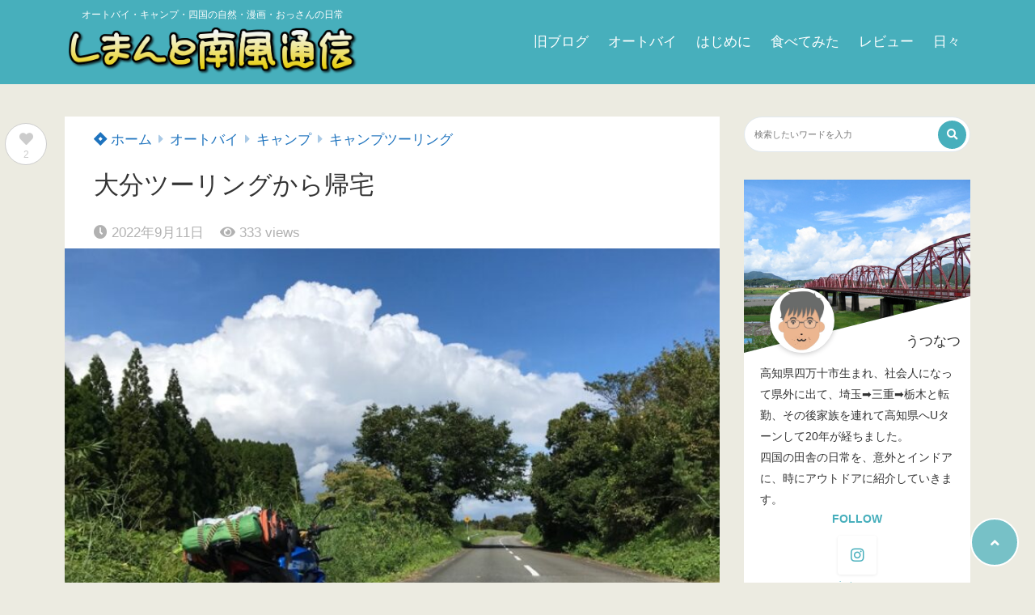

--- FILE ---
content_type: text/html; charset=UTF-8
request_url: https://shimanto-nanpu.com/%E5%A4%A7%E5%88%86%E3%83%84%E3%83%BC%E3%83%AA%E3%83%B3%E3%82%B0%E3%81%8B%E3%82%89%E5%B8%B0%E5%AE%85
body_size: 28548
content:
<!doctype html>
<html lang="ja">
	<head>
		<meta charset="UTF-8">
		<meta http-equiv="X-UA-Compatible" content="IE=edge">
		<meta name="HandheldFriendly" content="True">
		<meta name="MobileOptimized" content="320">
		<meta name="viewport" content="width=device-width, initial-scale=1 ,viewport-fit=cover"/>
		<link rel="pingback" href="https://shimanto-nanpu.com/xmlrpc.php">
					<!-- Global site tag (gtag.js) - Google Analytics -->
			<script async src="https://www.googletagmanager.com/gtag/js?id=UA-208805801-1"></script>
			<script>
				window.dataLayer = window.dataLayer || [];

				function gtag() {
					dataLayer.push(arguments);
				}

				gtag('js', new Date());

				gtag('config', 'UA-208805801-1');
			</script>
						<title>大分ツーリングから帰宅 &#8211; しまんと南風通信</title>
<meta name='robots' content='max-image-preview:large' />
<link rel='dns-prefetch' href='//use.fontawesome.com' />
<link rel="alternate" type="application/rss+xml" title="しまんと南風通信 &raquo; フィード" href="https://shimanto-nanpu.com/feed" />
<link rel="alternate" type="application/rss+xml" title="しまんと南風通信 &raquo; コメントフィード" href="https://shimanto-nanpu.com/comments/feed" />
<link rel="alternate" type="application/rss+xml" title="しまんと南風通信 &raquo; 大分ツーリングから帰宅 のコメントのフィード" href="https://shimanto-nanpu.com/%e5%a4%a7%e5%88%86%e3%83%84%e3%83%bc%e3%83%aa%e3%83%b3%e3%82%b0%e3%81%8b%e3%82%89%e5%b8%b0%e5%ae%85/feed" />
<link rel="alternate" title="oEmbed (JSON)" type="application/json+oembed" href="https://shimanto-nanpu.com/wp-json/oembed/1.0/embed?url=https%3A%2F%2Fshimanto-nanpu.com%2F%25e5%25a4%25a7%25e5%2588%2586%25e3%2583%2584%25e3%2583%25bc%25e3%2583%25aa%25e3%2583%25b3%25e3%2582%25b0%25e3%2581%258b%25e3%2582%2589%25e5%25b8%25b0%25e5%25ae%2585" />
<link rel="alternate" title="oEmbed (XML)" type="text/xml+oembed" href="https://shimanto-nanpu.com/wp-json/oembed/1.0/embed?url=https%3A%2F%2Fshimanto-nanpu.com%2F%25e5%25a4%25a7%25e5%2588%2586%25e3%2583%2584%25e3%2583%25bc%25e3%2583%25aa%25e3%2583%25b3%25e3%2582%25b0%25e3%2581%258b%25e3%2582%2589%25e5%25b8%25b0%25e5%25ae%2585&#038;format=xml" />
<style id='wp-img-auto-sizes-contain-inline-css' type='text/css'>
img:is([sizes=auto i],[sizes^="auto," i]){contain-intrinsic-size:3000px 1500px}
/*# sourceURL=wp-img-auto-sizes-contain-inline-css */
</style>
<style id='wp-block-library-inline-css' type='text/css'>
:root{--wp-block-synced-color:#7a00df;--wp-block-synced-color--rgb:122,0,223;--wp-bound-block-color:var(--wp-block-synced-color);--wp-editor-canvas-background:#ddd;--wp-admin-theme-color:#007cba;--wp-admin-theme-color--rgb:0,124,186;--wp-admin-theme-color-darker-10:#006ba1;--wp-admin-theme-color-darker-10--rgb:0,107,160.5;--wp-admin-theme-color-darker-20:#005a87;--wp-admin-theme-color-darker-20--rgb:0,90,135;--wp-admin-border-width-focus:2px}@media (min-resolution:192dpi){:root{--wp-admin-border-width-focus:1.5px}}.wp-element-button{cursor:pointer}:root .has-very-light-gray-background-color{background-color:#eee}:root .has-very-dark-gray-background-color{background-color:#313131}:root .has-very-light-gray-color{color:#eee}:root .has-very-dark-gray-color{color:#313131}:root .has-vivid-green-cyan-to-vivid-cyan-blue-gradient-background{background:linear-gradient(135deg,#00d084,#0693e3)}:root .has-purple-crush-gradient-background{background:linear-gradient(135deg,#34e2e4,#4721fb 50%,#ab1dfe)}:root .has-hazy-dawn-gradient-background{background:linear-gradient(135deg,#faaca8,#dad0ec)}:root .has-subdued-olive-gradient-background{background:linear-gradient(135deg,#fafae1,#67a671)}:root .has-atomic-cream-gradient-background{background:linear-gradient(135deg,#fdd79a,#004a59)}:root .has-nightshade-gradient-background{background:linear-gradient(135deg,#330968,#31cdcf)}:root .has-midnight-gradient-background{background:linear-gradient(135deg,#020381,#2874fc)}:root{--wp--preset--font-size--normal:16px;--wp--preset--font-size--huge:42px}.has-regular-font-size{font-size:1em}.has-larger-font-size{font-size:2.625em}.has-normal-font-size{font-size:var(--wp--preset--font-size--normal)}.has-huge-font-size{font-size:var(--wp--preset--font-size--huge)}.has-text-align-center{text-align:center}.has-text-align-left{text-align:left}.has-text-align-right{text-align:right}.has-fit-text{white-space:nowrap!important}#end-resizable-editor-section{display:none}.aligncenter{clear:both}.items-justified-left{justify-content:flex-start}.items-justified-center{justify-content:center}.items-justified-right{justify-content:flex-end}.items-justified-space-between{justify-content:space-between}.screen-reader-text{border:0;clip-path:inset(50%);height:1px;margin:-1px;overflow:hidden;padding:0;position:absolute;width:1px;word-wrap:normal!important}.screen-reader-text:focus{background-color:#ddd;clip-path:none;color:#444;display:block;font-size:1em;height:auto;left:5px;line-height:normal;padding:15px 23px 14px;text-decoration:none;top:5px;width:auto;z-index:100000}html :where(.has-border-color){border-style:solid}html :where([style*=border-top-color]){border-top-style:solid}html :where([style*=border-right-color]){border-right-style:solid}html :where([style*=border-bottom-color]){border-bottom-style:solid}html :where([style*=border-left-color]){border-left-style:solid}html :where([style*=border-width]){border-style:solid}html :where([style*=border-top-width]){border-top-style:solid}html :where([style*=border-right-width]){border-right-style:solid}html :where([style*=border-bottom-width]){border-bottom-style:solid}html :where([style*=border-left-width]){border-left-style:solid}html :where(img[class*=wp-image-]){height:auto;max-width:100%}:where(figure){margin:0 0 1em}html :where(.is-position-sticky){--wp-admin--admin-bar--position-offset:var(--wp-admin--admin-bar--height,0px)}@media screen and (max-width:600px){html :where(.is-position-sticky){--wp-admin--admin-bar--position-offset:0px}}

/*# sourceURL=wp-block-library-inline-css */
</style><style id='wp-block-image-inline-css' type='text/css'>
.wp-block-image>a,.wp-block-image>figure>a{display:inline-block}.wp-block-image img{box-sizing:border-box;height:auto;max-width:100%;vertical-align:bottom}@media not (prefers-reduced-motion){.wp-block-image img.hide{visibility:hidden}.wp-block-image img.show{animation:show-content-image .4s}}.wp-block-image[style*=border-radius] img,.wp-block-image[style*=border-radius]>a{border-radius:inherit}.wp-block-image.has-custom-border img{box-sizing:border-box}.wp-block-image.aligncenter{text-align:center}.wp-block-image.alignfull>a,.wp-block-image.alignwide>a{width:100%}.wp-block-image.alignfull img,.wp-block-image.alignwide img{height:auto;width:100%}.wp-block-image .aligncenter,.wp-block-image .alignleft,.wp-block-image .alignright,.wp-block-image.aligncenter,.wp-block-image.alignleft,.wp-block-image.alignright{display:table}.wp-block-image .aligncenter>figcaption,.wp-block-image .alignleft>figcaption,.wp-block-image .alignright>figcaption,.wp-block-image.aligncenter>figcaption,.wp-block-image.alignleft>figcaption,.wp-block-image.alignright>figcaption{caption-side:bottom;display:table-caption}.wp-block-image .alignleft{float:left;margin:.5em 1em .5em 0}.wp-block-image .alignright{float:right;margin:.5em 0 .5em 1em}.wp-block-image .aligncenter{margin-left:auto;margin-right:auto}.wp-block-image :where(figcaption){margin-bottom:1em;margin-top:.5em}.wp-block-image.is-style-circle-mask img{border-radius:9999px}@supports ((-webkit-mask-image:none) or (mask-image:none)) or (-webkit-mask-image:none){.wp-block-image.is-style-circle-mask img{border-radius:0;-webkit-mask-image:url('data:image/svg+xml;utf8,<svg viewBox="0 0 100 100" xmlns="http://www.w3.org/2000/svg"><circle cx="50" cy="50" r="50"/></svg>');mask-image:url('data:image/svg+xml;utf8,<svg viewBox="0 0 100 100" xmlns="http://www.w3.org/2000/svg"><circle cx="50" cy="50" r="50"/></svg>');mask-mode:alpha;-webkit-mask-position:center;mask-position:center;-webkit-mask-repeat:no-repeat;mask-repeat:no-repeat;-webkit-mask-size:contain;mask-size:contain}}:root :where(.wp-block-image.is-style-rounded img,.wp-block-image .is-style-rounded img){border-radius:9999px}.wp-block-image figure{margin:0}.wp-lightbox-container{display:flex;flex-direction:column;position:relative}.wp-lightbox-container img{cursor:zoom-in}.wp-lightbox-container img:hover+button{opacity:1}.wp-lightbox-container button{align-items:center;backdrop-filter:blur(16px) saturate(180%);background-color:#5a5a5a40;border:none;border-radius:4px;cursor:zoom-in;display:flex;height:20px;justify-content:center;opacity:0;padding:0;position:absolute;right:16px;text-align:center;top:16px;width:20px;z-index:100}@media not (prefers-reduced-motion){.wp-lightbox-container button{transition:opacity .2s ease}}.wp-lightbox-container button:focus-visible{outline:3px auto #5a5a5a40;outline:3px auto -webkit-focus-ring-color;outline-offset:3px}.wp-lightbox-container button:hover{cursor:pointer;opacity:1}.wp-lightbox-container button:focus{opacity:1}.wp-lightbox-container button:focus,.wp-lightbox-container button:hover,.wp-lightbox-container button:not(:hover):not(:active):not(.has-background){background-color:#5a5a5a40;border:none}.wp-lightbox-overlay{box-sizing:border-box;cursor:zoom-out;height:100vh;left:0;overflow:hidden;position:fixed;top:0;visibility:hidden;width:100%;z-index:100000}.wp-lightbox-overlay .close-button{align-items:center;cursor:pointer;display:flex;justify-content:center;min-height:40px;min-width:40px;padding:0;position:absolute;right:calc(env(safe-area-inset-right) + 16px);top:calc(env(safe-area-inset-top) + 16px);z-index:5000000}.wp-lightbox-overlay .close-button:focus,.wp-lightbox-overlay .close-button:hover,.wp-lightbox-overlay .close-button:not(:hover):not(:active):not(.has-background){background:none;border:none}.wp-lightbox-overlay .lightbox-image-container{height:var(--wp--lightbox-container-height);left:50%;overflow:hidden;position:absolute;top:50%;transform:translate(-50%,-50%);transform-origin:top left;width:var(--wp--lightbox-container-width);z-index:9999999999}.wp-lightbox-overlay .wp-block-image{align-items:center;box-sizing:border-box;display:flex;height:100%;justify-content:center;margin:0;position:relative;transform-origin:0 0;width:100%;z-index:3000000}.wp-lightbox-overlay .wp-block-image img{height:var(--wp--lightbox-image-height);min-height:var(--wp--lightbox-image-height);min-width:var(--wp--lightbox-image-width);width:var(--wp--lightbox-image-width)}.wp-lightbox-overlay .wp-block-image figcaption{display:none}.wp-lightbox-overlay button{background:none;border:none}.wp-lightbox-overlay .scrim{background-color:#fff;height:100%;opacity:.9;position:absolute;width:100%;z-index:2000000}.wp-lightbox-overlay.active{visibility:visible}@media not (prefers-reduced-motion){.wp-lightbox-overlay.active{animation:turn-on-visibility .25s both}.wp-lightbox-overlay.active img{animation:turn-on-visibility .35s both}.wp-lightbox-overlay.show-closing-animation:not(.active){animation:turn-off-visibility .35s both}.wp-lightbox-overlay.show-closing-animation:not(.active) img{animation:turn-off-visibility .25s both}.wp-lightbox-overlay.zoom.active{animation:none;opacity:1;visibility:visible}.wp-lightbox-overlay.zoom.active .lightbox-image-container{animation:lightbox-zoom-in .4s}.wp-lightbox-overlay.zoom.active .lightbox-image-container img{animation:none}.wp-lightbox-overlay.zoom.active .scrim{animation:turn-on-visibility .4s forwards}.wp-lightbox-overlay.zoom.show-closing-animation:not(.active){animation:none}.wp-lightbox-overlay.zoom.show-closing-animation:not(.active) .lightbox-image-container{animation:lightbox-zoom-out .4s}.wp-lightbox-overlay.zoom.show-closing-animation:not(.active) .lightbox-image-container img{animation:none}.wp-lightbox-overlay.zoom.show-closing-animation:not(.active) .scrim{animation:turn-off-visibility .4s forwards}}@keyframes show-content-image{0%{visibility:hidden}99%{visibility:hidden}to{visibility:visible}}@keyframes turn-on-visibility{0%{opacity:0}to{opacity:1}}@keyframes turn-off-visibility{0%{opacity:1;visibility:visible}99%{opacity:0;visibility:visible}to{opacity:0;visibility:hidden}}@keyframes lightbox-zoom-in{0%{transform:translate(calc((-100vw + var(--wp--lightbox-scrollbar-width))/2 + var(--wp--lightbox-initial-left-position)),calc(-50vh + var(--wp--lightbox-initial-top-position))) scale(var(--wp--lightbox-scale))}to{transform:translate(-50%,-50%) scale(1)}}@keyframes lightbox-zoom-out{0%{transform:translate(-50%,-50%) scale(1);visibility:visible}99%{visibility:visible}to{transform:translate(calc((-100vw + var(--wp--lightbox-scrollbar-width))/2 + var(--wp--lightbox-initial-left-position)),calc(-50vh + var(--wp--lightbox-initial-top-position))) scale(var(--wp--lightbox-scale));visibility:hidden}}
/*# sourceURL=https://shimanto-nanpu.com/wp-includes/blocks/image/style.min.css */
</style>
<style id='wp-block-paragraph-inline-css' type='text/css'>
.is-small-text{font-size:.875em}.is-regular-text{font-size:1em}.is-large-text{font-size:2.25em}.is-larger-text{font-size:3em}.has-drop-cap:not(:focus):first-letter{float:left;font-size:8.4em;font-style:normal;font-weight:100;line-height:.68;margin:.05em .1em 0 0;text-transform:uppercase}body.rtl .has-drop-cap:not(:focus):first-letter{float:none;margin-left:.1em}p.has-drop-cap.has-background{overflow:hidden}:root :where(p.has-background){padding:1.25em 2.375em}:where(p.has-text-color:not(.has-link-color)) a{color:inherit}p.has-text-align-left[style*="writing-mode:vertical-lr"],p.has-text-align-right[style*="writing-mode:vertical-rl"]{rotate:180deg}
/*# sourceURL=https://shimanto-nanpu.com/wp-includes/blocks/paragraph/style.min.css */
</style>
<style id='global-styles-inline-css' type='text/css'>
:root{--wp--preset--aspect-ratio--square: 1;--wp--preset--aspect-ratio--4-3: 4/3;--wp--preset--aspect-ratio--3-4: 3/4;--wp--preset--aspect-ratio--3-2: 3/2;--wp--preset--aspect-ratio--2-3: 2/3;--wp--preset--aspect-ratio--16-9: 16/9;--wp--preset--aspect-ratio--9-16: 9/16;--wp--preset--color--black: #000000;--wp--preset--color--cyan-bluish-gray: #abb8c3;--wp--preset--color--white: #ffffff;--wp--preset--color--pale-pink: #f78da7;--wp--preset--color--vivid-red: #cf2e2e;--wp--preset--color--luminous-vivid-orange: #ff6900;--wp--preset--color--luminous-vivid-amber: #fcb900;--wp--preset--color--light-green-cyan: #7bdcb5;--wp--preset--color--vivid-green-cyan: #00d084;--wp--preset--color--pale-cyan-blue: #8ed1fc;--wp--preset--color--vivid-cyan-blue: #0693e3;--wp--preset--color--vivid-purple: #9b51e0;--wp--preset--color--tsnc-black: #000000;--wp--preset--color--tsnc-white: #ffffff;--wp--preset--color--tsnc-red: #f44f4f;--wp--preset--color--tsnc-body-background-color: #ecebe1;--wp--preset--color--tsnc-main-color: #47afbc;--wp--preset--color--tsnc-accent-color: #cc295f;--wp--preset--color--tsnc-text-color: #333;--wp--preset--color--tsnc-link-color: #1e73be;--wp--preset--gradient--vivid-cyan-blue-to-vivid-purple: linear-gradient(135deg,rgb(6,147,227) 0%,rgb(155,81,224) 100%);--wp--preset--gradient--light-green-cyan-to-vivid-green-cyan: linear-gradient(135deg,rgb(122,220,180) 0%,rgb(0,208,130) 100%);--wp--preset--gradient--luminous-vivid-amber-to-luminous-vivid-orange: linear-gradient(135deg,rgb(252,185,0) 0%,rgb(255,105,0) 100%);--wp--preset--gradient--luminous-vivid-orange-to-vivid-red: linear-gradient(135deg,rgb(255,105,0) 0%,rgb(207,46,46) 100%);--wp--preset--gradient--very-light-gray-to-cyan-bluish-gray: linear-gradient(135deg,rgb(238,238,238) 0%,rgb(169,184,195) 100%);--wp--preset--gradient--cool-to-warm-spectrum: linear-gradient(135deg,rgb(74,234,220) 0%,rgb(151,120,209) 20%,rgb(207,42,186) 40%,rgb(238,44,130) 60%,rgb(251,105,98) 80%,rgb(254,248,76) 100%);--wp--preset--gradient--blush-light-purple: linear-gradient(135deg,rgb(255,206,236) 0%,rgb(152,150,240) 100%);--wp--preset--gradient--blush-bordeaux: linear-gradient(135deg,rgb(254,205,165) 0%,rgb(254,45,45) 50%,rgb(107,0,62) 100%);--wp--preset--gradient--luminous-dusk: linear-gradient(135deg,rgb(255,203,112) 0%,rgb(199,81,192) 50%,rgb(65,88,208) 100%);--wp--preset--gradient--pale-ocean: linear-gradient(135deg,rgb(255,245,203) 0%,rgb(182,227,212) 50%,rgb(51,167,181) 100%);--wp--preset--gradient--electric-grass: linear-gradient(135deg,rgb(202,248,128) 0%,rgb(113,206,126) 100%);--wp--preset--gradient--midnight: linear-gradient(135deg,rgb(2,3,129) 0%,rgb(40,116,252) 100%);--wp--preset--font-size--small: 13px;--wp--preset--font-size--medium: 20px;--wp--preset--font-size--large: 36px;--wp--preset--font-size--x-large: 42px;--wp--preset--spacing--20: 0.44rem;--wp--preset--spacing--30: 0.67rem;--wp--preset--spacing--40: 1rem;--wp--preset--spacing--50: 1.5rem;--wp--preset--spacing--60: 2.25rem;--wp--preset--spacing--70: 3.38rem;--wp--preset--spacing--80: 5.06rem;--wp--preset--shadow--natural: 6px 6px 9px rgba(0, 0, 0, 0.2);--wp--preset--shadow--deep: 12px 12px 50px rgba(0, 0, 0, 0.4);--wp--preset--shadow--sharp: 6px 6px 0px rgba(0, 0, 0, 0.2);--wp--preset--shadow--outlined: 6px 6px 0px -3px rgb(255, 255, 255), 6px 6px rgb(0, 0, 0);--wp--preset--shadow--crisp: 6px 6px 0px rgb(0, 0, 0);}:where(.is-layout-flex){gap: 0.5em;}:where(.is-layout-grid){gap: 0.5em;}body .is-layout-flex{display: flex;}.is-layout-flex{flex-wrap: wrap;align-items: center;}.is-layout-flex > :is(*, div){margin: 0;}body .is-layout-grid{display: grid;}.is-layout-grid > :is(*, div){margin: 0;}:where(.wp-block-columns.is-layout-flex){gap: 2em;}:where(.wp-block-columns.is-layout-grid){gap: 2em;}:where(.wp-block-post-template.is-layout-flex){gap: 1.25em;}:where(.wp-block-post-template.is-layout-grid){gap: 1.25em;}.has-black-color{color: var(--wp--preset--color--black) !important;}.has-cyan-bluish-gray-color{color: var(--wp--preset--color--cyan-bluish-gray) !important;}.has-white-color{color: var(--wp--preset--color--white) !important;}.has-pale-pink-color{color: var(--wp--preset--color--pale-pink) !important;}.has-vivid-red-color{color: var(--wp--preset--color--vivid-red) !important;}.has-luminous-vivid-orange-color{color: var(--wp--preset--color--luminous-vivid-orange) !important;}.has-luminous-vivid-amber-color{color: var(--wp--preset--color--luminous-vivid-amber) !important;}.has-light-green-cyan-color{color: var(--wp--preset--color--light-green-cyan) !important;}.has-vivid-green-cyan-color{color: var(--wp--preset--color--vivid-green-cyan) !important;}.has-pale-cyan-blue-color{color: var(--wp--preset--color--pale-cyan-blue) !important;}.has-vivid-cyan-blue-color{color: var(--wp--preset--color--vivid-cyan-blue) !important;}.has-vivid-purple-color{color: var(--wp--preset--color--vivid-purple) !important;}.has-black-background-color{background-color: var(--wp--preset--color--black) !important;}.has-cyan-bluish-gray-background-color{background-color: var(--wp--preset--color--cyan-bluish-gray) !important;}.has-white-background-color{background-color: var(--wp--preset--color--white) !important;}.has-pale-pink-background-color{background-color: var(--wp--preset--color--pale-pink) !important;}.has-vivid-red-background-color{background-color: var(--wp--preset--color--vivid-red) !important;}.has-luminous-vivid-orange-background-color{background-color: var(--wp--preset--color--luminous-vivid-orange) !important;}.has-luminous-vivid-amber-background-color{background-color: var(--wp--preset--color--luminous-vivid-amber) !important;}.has-light-green-cyan-background-color{background-color: var(--wp--preset--color--light-green-cyan) !important;}.has-vivid-green-cyan-background-color{background-color: var(--wp--preset--color--vivid-green-cyan) !important;}.has-pale-cyan-blue-background-color{background-color: var(--wp--preset--color--pale-cyan-blue) !important;}.has-vivid-cyan-blue-background-color{background-color: var(--wp--preset--color--vivid-cyan-blue) !important;}.has-vivid-purple-background-color{background-color: var(--wp--preset--color--vivid-purple) !important;}.has-black-border-color{border-color: var(--wp--preset--color--black) !important;}.has-cyan-bluish-gray-border-color{border-color: var(--wp--preset--color--cyan-bluish-gray) !important;}.has-white-border-color{border-color: var(--wp--preset--color--white) !important;}.has-pale-pink-border-color{border-color: var(--wp--preset--color--pale-pink) !important;}.has-vivid-red-border-color{border-color: var(--wp--preset--color--vivid-red) !important;}.has-luminous-vivid-orange-border-color{border-color: var(--wp--preset--color--luminous-vivid-orange) !important;}.has-luminous-vivid-amber-border-color{border-color: var(--wp--preset--color--luminous-vivid-amber) !important;}.has-light-green-cyan-border-color{border-color: var(--wp--preset--color--light-green-cyan) !important;}.has-vivid-green-cyan-border-color{border-color: var(--wp--preset--color--vivid-green-cyan) !important;}.has-pale-cyan-blue-border-color{border-color: var(--wp--preset--color--pale-cyan-blue) !important;}.has-vivid-cyan-blue-border-color{border-color: var(--wp--preset--color--vivid-cyan-blue) !important;}.has-vivid-purple-border-color{border-color: var(--wp--preset--color--vivid-purple) !important;}.has-vivid-cyan-blue-to-vivid-purple-gradient-background{background: var(--wp--preset--gradient--vivid-cyan-blue-to-vivid-purple) !important;}.has-light-green-cyan-to-vivid-green-cyan-gradient-background{background: var(--wp--preset--gradient--light-green-cyan-to-vivid-green-cyan) !important;}.has-luminous-vivid-amber-to-luminous-vivid-orange-gradient-background{background: var(--wp--preset--gradient--luminous-vivid-amber-to-luminous-vivid-orange) !important;}.has-luminous-vivid-orange-to-vivid-red-gradient-background{background: var(--wp--preset--gradient--luminous-vivid-orange-to-vivid-red) !important;}.has-very-light-gray-to-cyan-bluish-gray-gradient-background{background: var(--wp--preset--gradient--very-light-gray-to-cyan-bluish-gray) !important;}.has-cool-to-warm-spectrum-gradient-background{background: var(--wp--preset--gradient--cool-to-warm-spectrum) !important;}.has-blush-light-purple-gradient-background{background: var(--wp--preset--gradient--blush-light-purple) !important;}.has-blush-bordeaux-gradient-background{background: var(--wp--preset--gradient--blush-bordeaux) !important;}.has-luminous-dusk-gradient-background{background: var(--wp--preset--gradient--luminous-dusk) !important;}.has-pale-ocean-gradient-background{background: var(--wp--preset--gradient--pale-ocean) !important;}.has-electric-grass-gradient-background{background: var(--wp--preset--gradient--electric-grass) !important;}.has-midnight-gradient-background{background: var(--wp--preset--gradient--midnight) !important;}.has-small-font-size{font-size: var(--wp--preset--font-size--small) !important;}.has-medium-font-size{font-size: var(--wp--preset--font-size--medium) !important;}.has-large-font-size{font-size: var(--wp--preset--font-size--large) !important;}.has-x-large-font-size{font-size: var(--wp--preset--font-size--x-large) !important;}
/*# sourceURL=global-styles-inline-css */
</style>

<style id='classic-theme-styles-inline-css' type='text/css'>
/*! This file is auto-generated */
.wp-block-button__link{color:#fff;background-color:#32373c;border-radius:9999px;box-shadow:none;text-decoration:none;padding:calc(.667em + 2px) calc(1.333em + 2px);font-size:1.125em}.wp-block-file__button{background:#32373c;color:#fff;text-decoration:none}
/*# sourceURL=/wp-includes/css/classic-themes.min.css */
</style>
<link rel='stylesheet' id='tsnc_scroll_hint_style-css' href='https://shimanto-nanpu.com/wp-content/themes/thesonic/library/scroll-hint/css/scroll-hint.css?fver=20230508041511' type='text/css' media='all' />
<link rel='stylesheet' id='tsnc_fontawesome-all-style-css' href='https://use.fontawesome.com/releases/v5.15.4/css/all.css?ver=6.9' type='text/css' media='all' />
<link rel='stylesheet' id='tsnc_main-style-css' href='https://shimanto-nanpu.com/wp-content/themes/thesonic/js/dist/style/style.css?fver=20230508041511' type='text/css' media='all' />
<script type="text/javascript" src="https://shimanto-nanpu.com/wp-includes/js/jquery/jquery.min.js?fver=20231108121427" id="jquery-core-js"></script>
<script type="text/javascript" src="https://shimanto-nanpu.com/wp-includes/js/jquery/jquery-migrate.min.js?fver=20230809122319" id="jquery-migrate-js"></script>
<script type="text/javascript" id="tsnc_front_js-js-extra">
/* <![CDATA[ */
var tsnc_pv_ajax = {"endpoint":"https://shimanto-nanpu.com/wp-admin/admin-ajax.php","action":"tsnc_pv_count","nonce":"8674ea2905"};
var tsnc_info = {"site_url":"https://shimanto-nanpu.com","realtime_search_endpoint":"https://shimanto-nanpu.com/wp-json/tsnc/v2","is_realtime_search":""};
//# sourceURL=tsnc_front_js-js-extra
/* ]]> */
</script>
<script src="https://shimanto-nanpu.com/wp-content/themes/thesonic/js/dist/front.min.js?fver=20230508041511" defer></script><script type="text/javascript" id="fav_btn_scripts-js-extra">
/* <![CDATA[ */
var tsnc_fav_ajax = {"endpoint":"https://shimanto-nanpu.com/wp-admin/admin-ajax.php","action":"tsnc_fav_count","nonce":"77fc40e7f2"};
var tsnc_fav_show_ajax = {"endpoint":"https://shimanto-nanpu.com/wp-admin/admin-ajax.php","action":"tsnc_fav_show","nonce":"a57763e7bf"};
//# sourceURL=fav_btn_scripts-js-extra
/* ]]> */
</script>
<script src="https://shimanto-nanpu.com/wp-content/themes/thesonic/js/dist/fav_button.min.js?fver=20230508041511" defer></script><script src="https://shimanto-nanpu.com/wp-content/themes/thesonic/js/lib/lazysizes.min.js?fver=20230508041511" defer></script><link rel="https://api.w.org/" href="https://shimanto-nanpu.com/wp-json/" /><link rel="alternate" title="JSON" type="application/json" href="https://shimanto-nanpu.com/wp-json/wp/v2/posts/4714" /><link rel="EditURI" type="application/rsd+xml" title="RSD" href="https://shimanto-nanpu.com/xmlrpc.php?rsd" />
<link rel="canonical" href="https://shimanto-nanpu.com/%e5%a4%a7%e5%88%86%e3%83%84%e3%83%bc%e3%83%aa%e3%83%b3%e3%82%b0%e3%81%8b%e3%82%89%e5%b8%b0%e5%ae%85" />
<link rel='shortlink' href='https://shimanto-nanpu.com/?p=4714' />
<style>body[class*="copia-microcopy"] .wpap-tpl-with-detail .wpap-image img {min-height: 140px;object-fit: contain;}body[class*="copia-microcopy"] p.wpap-link {    margin-top: 0;}body[class*="copia-microcopy"] .wpap-link a {    position: relative;    margin-top: 8px;    text-align: center;}body[class*="copia-microcopy"] .wpap-tpl-with-detail .wpap-link {    display: block;}body[class*="copia-microcopy"] .wpap-tpl-with-detail .wpap-link a {    width: 34.5%;}body[class*="copia-microcopy"] .wpap-tpl-with-image-text-h .wpap-link a {    width: 35%;}body[class*="copia-microcopy"] .wpap-tpl-with-image-text-v .wpap-link a {    width: 30%;}.copia-microcopy-amazon .wpap-link-amazon:before {    color: #f89400;}.copia-microcopy-rakuten a.wpap-link-rakuten:before {    color: #be0000;}.copia-microcopy-yahoo a.wpap-link-yahoo:before {    color: #d14615;}body[class*="copia-microcopy"] .wpap-link a:before {    position: absolute;    top: -17px;    left: 0;    width: 100%;    height: 17px;    font-weight: 600;    font-size: 11px;}.copia-microcopy-amazon .wpap-link a.wpap-link-amazon,.copia-microcopy-rakuten .wpap-link a.wpap-link-rakuten,.copia-microcopy-yahoo .wpap-link a.wpap-link-yahoo {    margin-top: 22px;}@media screen and (max-width: 767px){    body[class*="copia-microcopy"] .wpap-tpl p.wpap-link {        flex-direction: column;    }    body[class*="copia-microcopy"] .wpap-tpl p.wpap-link a {        width: 100%;        box-sizing: border-box;    }    body[class*="copia-microcopy"] .wpap-tpl-with-image-text-h .wpap-link a {        margin-bottom: 0;    }}</style><meta name="description" content="金曜の夜 〜 日曜で、大分ツーリングへ行ってきました。 食べたかった「ひゅうが丼」（マグロのゴマだれ丼）と、 「ニラ豚」食べられたので満足！" />		<meta property="og:url" content="https://shimanto-nanpu.com/%E5%A4%A7%E5%88%86%E3%83%84%E3%83%BC%E3%83%AA%E3%83%B3%E3%82%B0%E3%81%8B%E3%82%89%E5%B8%B0%E5%AE%85" />
		<meta property="og:title" content="大分ツーリングから帰宅" />
		<meta property="og:description" content="金曜の夜 〜 日曜で、大分ツーリングへ行ってきました。 食べたかった「ひゅうが丼」（マグロのゴマだれ丼）と、 「ニラ豚」食べられたので満足！" />
		<meta property="og:image" content="https://shimanto-nanpu.com/wp-content/uploads/2022/09/IMG_6877.jpg" />
		<meta property="og:type" content="article" />
		<meta name="note:card" content="https://shimanto-nanpu.com/wp-content/uploads/2022/09/IMG_6877.jpg">
		<meta name="twitter:card" content="summary_large_image" />
		<meta name="twitter:site" content="https://shimanto-nanpu.com/%E5%A4%A7%E5%88%86%E3%83%84%E3%83%BC%E3%83%AA%E3%83%B3%E3%82%B0%E3%81%8B%E3%82%89%E5%B8%B0%E5%AE%85" />
		<meta name="twitter:player" content="" />
		<meta property="fb:app_id" content="" />
		<script type="text/javascript" language="javascript">
    var vc_pid = "887396806";
</script><script type="text/javascript" src="//aml.valuecommerce.com/vcdal.js" async></script><style>.yyi-rinker-img-s .yyi-rinker-image {width: 56px;min-width: 56px;margin:auto;}.yyi-rinker-img-m .yyi-rinker-image {width: 175px;min-width: 175px;margin:auto;}.yyi-rinker-img-l .yyi-rinker-image {width: 200px;min-width: 200px;margin:auto;}.yyi-rinker-img-s .yyi-rinker-image img.yyi-rinker-main-img {width: auto;max-height: 56px;}.yyi-rinker-img-m .yyi-rinker-image img.yyi-rinker-main-img {width: auto;max-height: 170px;}.yyi-rinker-img-l .yyi-rinker-image img.yyi-rinker-main-img {width: auto;max-height: 200px;}.yyi-rinker-contents {    margin-bottom: 2em;}.yyi-rinker-box {    display: flex;    padding: 12px 12px 0;    border: 1px solid #efefef;}.yyi-rinker-image {    display: flex;    flex: none;    justify-content: center;}.yyi-rinker-image a {    display: inline-block;    height: fit-content;}.yyi-rinker-main-img {    display: block;}.yyi-rinker-info {    display: flex;    width: 100%;    flex-direction: column;}.yyi-rinker-title a {    color: #333;}.yyi-rinker-detail {    display: flex;    flex-direction: column;    padding-bottom: 8px;}.credit-box {    order: 1;    font-size: 12px;    padding-top: 8px;}.credit-box a {    text-decoration: underline;}.yyi-rinker-detail .credit,.yyi-rinker-detail .brand,.yyi-rinker-detail .price,.yyi-rinker-detail .price-box {    opacity: 0.7;    font-size: 12px;}.free-text {    order: 2;    font-size: 16px;    padding-top: 8px;}.yyi-rinker-links {    display: flex;    flex-wrap: wrap;    justify-content: space-between;    margin: 0;    padding: 0;    list-style-type: none;}.yyi-rinker-links li {    display: inherit;    margin-bottom: 12px;    flex-direction: column;    align-self: flex-end;    text-align: center;}.yyi-rinker-link {    display: flex;    position: relative;    width: 100%;    min-height: 44px;    overflow-x: hidden;    justify-content: center;    align-items: center;    padding: 8px 24px;    border-radius: 40px;    color: #fff;    font-weight: 600;    font-size: 15px;    white-space: nowrap;    box-sizing: border-box;    flex-wrap: wrap-reverse;    transition: transform .3s ease-out;}.yyi-rinker-link:hover {    transform: translateY(-2px);}.yyi-rinker-link:after {    position: absolute;    right: 12px;    font-family: "font awesome 5 free";    font-weight: 600;    content: "\f0da";}@media (min-width: 768px) {.yyi-rinker-info {    padding-left: 12px;}.yyi-rinker-links li {    width: calc(50% - 6px);}}@media (max-width: 767px) {.yyi-rinker-box {    flex-direction: column;}.yyi-rinker-links li {    width: 100%;}.yyi-rinker-info {    text-align: center;}.yyi-rinker-detail .price {    display: block;}}.yyi-rinker-img-s .yyi-rinker-main-img {    width: 56px;}.yyi-rinker-img-m .yyi-rinker-main-img {    width: 120px;}.yyi-rinker-img-l .yyi-rinker-main-img {    width: 200px;}.amazonlink a {    background-color: #FEA724;}.rakutenlink a {    background-color: #DC3A3A;}.yahoolink a {    background-color: #FF4D4A;}.freelink1 a {    background-color: #3974BE;}.freelink2 a {    background-color: #23BF76;}.freelink3 a {    background-color: #60A7D5;}.freelink4 a {    background-color: #75CDD3;}.amazonkindlelink a {    background-color: #232F3E;}.amazonkindlelink:before,.amazonkindlelink .yyi-rinker-link:before {    color: #232F3E;}.amazonlink:before,.amazonlink .yyi-rinker-link:before {    color: #FEA724;}.rakutenlink:before,.rakutenlink .yyi-rinker-link:before {    color: #DC3A3A;}.yahoolink:before,.yahoolink .yyi-rinker-link:before {    color: #FF4D4A;}@media (min-width: 768px) {.amazonkindlelink:before,.amazonlink:before,.rakutenlink:before,.yahoolink:before {    font-size: 14px;    font-weight: 700;    line-height: 1;    padding-bottom: 4px;}}@media (max-width: 767px) {.amazonkindlelink .yyi-rinker-link:before,.amazonlink .yyi-rinker-link:before,.rakutenlink .yyi-rinker-link:before,.yahoolink .yyi-rinker-link:before {    background: white;    flex-basis: 100%;    line-height: 1;    font-size: 12px;    padding: 4px;}}@media (max-width: 767px) {.amazonkindlelink:before,.amazonlink:before,.rakutenlink:before,.yahoolink:before {    font-size: 14px;    font-weight: 700;    line-height: 1;    padding-bottom: 4px;}}</style><style>
.yyi-rinker-images {
    display: flex;
    justify-content: center;
    align-items: center;
    position: relative;

}
div.yyi-rinker-image img.yyi-rinker-main-img.hidden {
    display: none;
}

.yyi-rinker-images-arrow {
    cursor: pointer;
    position: absolute;
    top: 50%;
    display: block;
    margin-top: -11px;
    opacity: 0.6;
    width: 22px;
}

.yyi-rinker-images-arrow-left{
    left: -10px;
}
.yyi-rinker-images-arrow-right{
    right: -10px;
}

.yyi-rinker-images-arrow-left.hidden {
    display: none;
}

.yyi-rinker-images-arrow-right.hidden {
    display: none;
}
div.yyi-rinker-contents.yyi-rinker-design-tate  div.yyi-rinker-box{
    flex-direction: column;
}

div.yyi-rinker-contents.yyi-rinker-design-slim div.yyi-rinker-box .yyi-rinker-links {
    flex-direction: column;
}

div.yyi-rinker-contents.yyi-rinker-design-slim div.yyi-rinker-info {
    width: 100%;
}

div.yyi-rinker-contents.yyi-rinker-design-slim .yyi-rinker-title {
    text-align: center;
}

div.yyi-rinker-contents.yyi-rinker-design-slim .yyi-rinker-links {
    text-align: center;
}
div.yyi-rinker-contents.yyi-rinker-design-slim .yyi-rinker-image {
    margin: auto;
}

div.yyi-rinker-contents.yyi-rinker-design-slim div.yyi-rinker-info ul.yyi-rinker-links li {
	align-self: stretch;
}
div.yyi-rinker-contents.yyi-rinker-design-slim div.yyi-rinker-box div.yyi-rinker-info {
	padding: 0;
}
div.yyi-rinker-contents.yyi-rinker-design-slim div.yyi-rinker-box {
	flex-direction: column;
	padding: 14px 5px 0;
}

.yyi-rinker-design-slim div.yyi-rinker-box div.yyi-rinker-info {
	text-align: center;
}

.yyi-rinker-design-slim div.price-box span.price {
	display: block;
}

div.yyi-rinker-contents.yyi-rinker-design-slim div.yyi-rinker-info div.yyi-rinker-title a{
	font-size:16px;
}

div.yyi-rinker-contents.yyi-rinker-design-slim ul.yyi-rinker-links li.amazonkindlelink:before,  div.yyi-rinker-contents.yyi-rinker-design-slim ul.yyi-rinker-links li.amazonlink:before,  div.yyi-rinker-contents.yyi-rinker-design-slim ul.yyi-rinker-links li.rakutenlink:before, div.yyi-rinker-contents.yyi-rinker-design-slim ul.yyi-rinker-links li.yahoolink:before, div.yyi-rinker-contents.yyi-rinker-design-slim ul.yyi-rinker-links li.mercarilink:before {
	font-size:12px;
}

div.yyi-rinker-contents.yyi-rinker-design-slim ul.yyi-rinker-links li a {
	font-size: 13px;
}
.entry-content ul.yyi-rinker-links li {
	padding: 0;
}

div.yyi-rinker-contents .yyi-rinker-attention.attention_desing_right_ribbon {
    width: 89px;
    height: 91px;
    position: absolute;
    top: -1px;
    right: -1px;
    left: auto;
    overflow: hidden;
}

div.yyi-rinker-contents .yyi-rinker-attention.attention_desing_right_ribbon span {
    display: inline-block;
    width: 146px;
    position: absolute;
    padding: 4px 0;
    left: -13px;
    top: 12px;
    text-align: center;
    font-size: 12px;
    line-height: 24px;
    -webkit-transform: rotate(45deg);
    transform: rotate(45deg);
    box-shadow: 0 1px 3px rgba(0, 0, 0, 0.2);
}

div.yyi-rinker-contents .yyi-rinker-attention.attention_desing_right_ribbon {
    background: none;
}
.yyi-rinker-attention.attention_desing_right_ribbon .yyi-rinker-attention-after,
.yyi-rinker-attention.attention_desing_right_ribbon .yyi-rinker-attention-before{
display:none;
}
div.yyi-rinker-use-right_ribbon div.yyi-rinker-title {
    margin-right: 2rem;
}

.yyi-rinker-design-slim div.yyi-rinker-info ul.yyi-rinker-links li {
	width: 100%;
	margin-bottom: 10px;
}
 .yyi-rinker-design-slim ul.yyi-rinker-links a.yyi-rinker-link {
	padding: 10px 24px;
}

/** ver1.9.2 以降追加 **/
.yyi-rinker-contents .yyi-rinker-info {
    padding-left: 10px;
}
.yyi-rinker-img-s .yyi-rinker-image .yyi-rinker-images img{
    max-height: 75px;
}
.yyi-rinker-img-m .yyi-rinker-image .yyi-rinker-images img{
    max-height: 175px;
}
.yyi-rinker-img-l .yyi-rinker-image .yyi-rinker-images img{
    max-height: 200px;
}
div.yyi-rinker-contents div.yyi-rinker-image {
    flex-direction: column;
    align-items: center;
}
div.yyi-rinker-contents ul.yyi-rinker-thumbnails {
    display: flex;
    flex-direction: row;
    flex-wrap : wrap;
    list-style: none;
    border:none;
    padding: 0;
    margin: 5px 0;
}
div.yyi-rinker-contents ul.yyi-rinker-thumbnails li{
    cursor: pointer;
    height: 32px;
    text-align: center;
    vertical-align: middle;
    width: 32px;
    border:none;
    padding: 0;
    margin: 0;
    box-sizing: content-box;
}
div.yyi-rinker-contents ul.yyi-rinker-thumbnails li img {
    vertical-align: middle;
}

div.yyi-rinker-contents ul.yyi-rinker-thumbnails li {
    border: 1px solid #fff;
}
div.yyi-rinker-contents ul.yyi-rinker-thumbnails li.thumb-active {
    border: 1px solid #eee;
}

/* ここから　mini */
div.yyi-rinker-contents.yyi-rinker-design-mini {
    border: none;
    box-shadow: none;
    background-color: transparent;
}

/* ボタン非表示 */
.yyi-rinker-design-mini div.yyi-rinker-info ul.yyi-rinker-links,
.yyi-rinker-design-mini div.yyi-rinker-info .brand,
.yyi-rinker-design-mini div.yyi-rinker-info .price-box {
    display: none;
}

div.yyi-rinker-contents.yyi-rinker-design-mini .credit-box{
    text-align: right;
}

div.yyi-rinker-contents.yyi-rinker-design-mini div.yyi-rinker-info {
    width:100%;
}
.yyi-rinker-design-mini div.yyi-rinker-info div.yyi-rinker-title {
    line-height: 1.2;
    min-height: 2.4em;
    margin-bottom: 0;
}
.yyi-rinker-design-mini div.yyi-rinker-info div.yyi-rinker-title a {
    font-size: 12px;
    text-decoration: none;
    text-decoration: underline;
}
div.yyi-rinker-contents.yyi-rinker-design-mini {
    position: relative;
    max-width: 100%;
    border: none;
    border-radius: 12px;
    box-shadow: 0 1px 6px rgb(0 0 0 / 12%);
    background-color: #fff;
}

div.yyi-rinker-contents.yyi-rinker-design-mini div.yyi-rinker-box {
    border: none;
}

.yyi-rinker-design-mini div.yyi-rinker-image {
    width: 60px;
    min-width: 60px;

}
div.yyi-rinker-design-mini div.yyi-rinker-image img.yyi-rinker-main-img{
    max-height: 3.6em;
}
.yyi-rinker-design-mini div.yyi-rinker-detail div.credit-box {
    font-size: 10px;
}
.yyi-rinker-design-mini div.yyi-rinker-detail div.brand,
.yyi-rinker-design-mini div.yyi-rinker-detail div.price-box {
    font-size: 10px;
}
.yyi-rinker-design-mini div.yyi-rinker-info div.yyi-rinker-detail {
    padding: 0;
}
.yyi-rinker-design-mini div.yyi-rinker-detail div:not(:last-child) {
    padding-bottom: 0;
}
.yyi-rinker-design-mini div.yyi-rinker-box div.yyi-rinker-image a {
    margin-bottom: 16px;
}
@media (min-width: 768px){
    div.yyi-rinker-contents.yyi-rinker-design-mini div.yyi-rinker-box {
        padding: 12px;
    }
    .yyi-rinker-design-mini div.yyi-rinker-box div.yyi-rinker-info {
        justify-content: center;
        padding-left: 24px;
    }
}
@media (max-width: 767px){
    div.yyi-rinker-contents.yyi-rinker-design-mini {
        max-width:100%;
    }
    div.yyi-rinker-contents.yyi-rinker-design-mini div.yyi-rinker-box {
        flex-direction: row;
        padding: 12px;
    }
    .yyi-rinker-design-mini div.yyi-rinker-box div.yyi-rinker-info {
        justify-content: center;
        margin-bottom: 16px;
        padding-left: 16px;
        text-align: left;
    }
}
/* 1.9.5以降 */
div.yyi-rinker-contents {
    position: relative;
    overflow: visible;
}
div.yyi-rinker-contents .yyi-rinker-attention {
    display: inline;
    line-height: 30px;
    position: absolute;
    top: -10px;
    left: -9px;
    min-width: 60px;
    padding: 0;
    height: 30px;
    text-align: center;
    font-weight: 600;
    color: #ffffff;
    background: #fea724;
    z-index: 10;
}

div.yyi-rinker-contents .yyi-rinker-attention span{
    padding: 0 15px;
}

.yyi-rinker-attention-before, .yyi-rinker-attention-after {
	display: inline;
    position: absolute;
    content: '';
}

.yyi-rinker-attention-before {
    bottom: -8px;
    left: 0.1px;
    width: 0;
    height: 0;
    border-top: 9px solid;
    border-top-color: inherit;
    border-left: 9px solid transparent;
    z-index: 1;
}

.yyi-rinker-attention-after {
    top: 0;
    right: -14.5px;
    width: 0;
    height: 0;
    border-top: 15px solid transparent;
    border-bottom: 15px solid transparent;
    border-left: 15px solid;
    border-left-color: inherit;
}

div.yyi-rinker-contents .yyi-rinker-attention.attention_desing_circle{
    display: flex;
    position: absolute;
 	top: -20px;
    left: -20px;
    width: 60px;
    height: 60px;
    min-width: auto;
    min-height: auto;
    justify-content: center;
    align-items: center;
    border-radius: 50%;
    color: #fff;
    background: #fea724;
    font-weight: 600;
    font-size: 17px;
}

div.yyi-rinker-contents.yyi-rinker-design-mini .yyi-rinker-attention.attention_desing_circle{
    top: -18px;
    left: -18px;
    width: 36px;
    height: 36px;
    font-size: 12px;
}


div.yyi-rinker-contents .yyi-rinker-attention.attention_desing_circle{
}

div.yyi-rinker-contents .yyi-rinker-attention.attention_desing_circle span {
	padding: 0;
}

div.yyi-rinker-contents .yyi-rinker-attention.attention_desing_circle .yyi-rinker-attention-after,
div.yyi-rinker-contents .yyi-rinker-attention.attention_desing_circle .yyi-rinker-attention-before{
	display: none;
}

</style><meta name="thumbnail" content="https://shimanto-nanpu.com/wp-content/uploads/2022/09/IMG_6877-150x150.jpg" /><script type="application/ld+json">[{"@context":"https:\/\/schema.org","@type":"BreadcrumbList","itemListElement":[{"@type":"ListItem","name":"\u3057\u307e\u3093\u3068\u5357\u98a8\u901a\u4fe1","item":"https:\/\/shimanto-nanpu.com","position":1},{"@type":"ListItem","name":"\u30aa\u30fc\u30c8\u30d0\u30a4","item":"https:\/\/shimanto-nanpu.com\/category\/motorcycle","position":2},{"@type":"ListItem","name":"\u30ad\u30e3\u30f3\u30d7","item":"https:\/\/shimanto-nanpu.com\/category\/motorcycle\/camp","position":3},{"@type":"ListItem","name":"\u30ad\u30e3\u30f3\u30d7\u30c4\u30fc\u30ea\u30f3\u30b0","item":"https:\/\/shimanto-nanpu.com\/category\/motorcycle\/camp\/camp-touring","position":4},{"@type":"ListItem","name":"\u5927\u5206\u30c4\u30fc\u30ea\u30f3\u30b0\u304b\u3089\u5e30\u5b85","item":"https:\/\/shimanto-nanpu.com\/%e5%a4%a7%e5%88%86%e3%83%84%e3%83%bc%e3%83%aa%e3%83%b3%e3%82%b0%e3%81%8b%e3%82%89%e5%b8%b0%e5%ae%85","position":5}]},{"@context":"https:\/\/schema.org","@type":"Article","mainEntityOfPage":{"@type":"WebPage","@id":"https:\/\/shimanto-nanpu.com\/%e5%a4%a7%e5%88%86%e3%83%84%e3%83%bc%e3%83%aa%e3%83%b3%e3%82%b0%e3%81%8b%e3%82%89%e5%b8%b0%e5%ae%85"},"headline":"\u5927\u5206\u30c4\u30fc\u30ea\u30f3\u30b0\u304b\u3089\u5e30\u5b85","image":["https:\/\/shimanto-nanpu.com\/wp-content\/uploads\/2022\/09\/IMG_6877.jpg"],"datePublished":"2022-09-11T21:29:12+09:00","dateModified":"2022-09-12T08:24:47+09:00","author":{"@type":"Person","name":"\u3046\u3064\u306a\u3064","url":"https:\/\/shimanto-nanpu.com"},"publisher":{"@type":"Organization","name":"\u3057\u307e\u3093\u3068\u5357\u98a8\u901a\u4fe1","logo":{"@type":"ImageObject","url":"https:\/\/shimanto-nanpu.com\/wp-content\/uploads\/2021\/09\/cooltext393186328540449.png"}},"description":"\u91d1\u66dc\u306e\u591c \u301c \u65e5\u66dc\u3067\u3001\u5927\u5206\u30c4\u30fc\u30ea\u30f3\u30b0\u3078\u884c\u3063\u3066\u304d\u307e\u3057\u305f\u3002 \u98df\u3079\u305f\u304b\u3063\u305f\u300c\u3072\u3085\u3046\u304c\u4e3c\u300d\uff08\u30de\u30b0\u30ed\u306e\u30b4\u30de\u3060\u308c\u4e3c\uff09\u3068\u3001 \u300c\u30cb\u30e9\u8c5a\u300d\u98df\u3079\u3089\u308c\u305f\u306e\u3067\u6e80\u8db3\uff01"}]</script><style>body {background-image: none;background-color: #ecebe1;color: #333;}a { color: #1e73be;}.is-style-link-mark5:after{color: #1e73be;}.main-c, .list-main-c li:before {color: #47afbc;}#header {background-color: #47afbc;}.hotword label {color: #47afbc;}.hotword label:after {background: #47afbc;}.main-h2 { border-color: #47afbc;color: #47afbc;}.kiji-cat{ background: #47afbc;}.mein-btn-link { background: #47afbc;}.widget-title-in { background: #47afbc;}.rank-num { background: #47afbc;}.pf-name { color: #47afbc;}.pf-share>p { color: #47afbc;}.share-btn { color: #47afbc;}.widget-ul li .kiji-num { background: #47afbc;}.widget-tag a { background: #47afbc;}.footer-title{border-bottom-color: #47afbc;border-bottom-color: #47afbc;}.footer-column ul { color: #47afbc;}.footer-in-under{background: #47afbc;}.entry-cta { background: #47afbc;}.prevnext-title { background: #47afbc;}body.sns-box-style5 a.snsbtn {background-color: #47afbc;}.nav-style-def .sub-menu{ border-color: #47afbc;}.nav-style-def .sub-menu a:before{ color: #47afbc;}.pf-custom-btn {background: #47afbc;}.writer-mark1 .writer-in:before{background: #47afbc;}.writer-mark2 .writer-in {border-top: 1px solid #47afbc;border-bottom: 1px solid #47afbc;}.writer-mark2 .writer-in:before {background: #47afbc;}.heading-h2-mark2 h2,.heading-h3-mark2 h3,.heading-h4-mark2 h4 {border-color: #47afbc;}.heading-h2-mark3 h2,.heading-h3-mark3 h3,.heading-h4-mark3 h4{border-color :#47afbc;}.heading-h2-mark4 h2,.heading-h3-mark4 h3,.heading-h4-mark4 h4 { border-color :#47afbc;}.heading-h2-mark5 h2:before,.heading-h3-mark5 h3:before,.heading-h4-mark5 h4:before {border-color: #47afbc;}.heading-h2-mark6 h2:before,.heading-h3-mark6 h3:before,.heading-h4-mark6 h4:before {background: #47afbc;}ul.is-style-list-simple-main li:before {background: #47afbc;}ol.is-style-list-simple-main li:before {background: #47afbc;}.is-style-table-simple table, .is-style-table-simple th, .is-style-table-simple td {border-color: #47afbc;}.is-style-table-pop th {background: #47afbc;}.is-style-table-pop table, .is-style-table-pop th, .is-style-table-pop td {border-color: #47afbc;}.is-style-titlebox-mark1 .ob-title {color: #47afbc;}.is-style-titlebox-mark2 .ob-title:before { background: #47afbc;}.is-style-titlebox-mark3 .ob-title {background: #47afbc;border-top-color: #47afbc;}.is-style-titlebox-mark3 .ob-title:after { border-color: #47afbc transparent transparent transparent;}.is-style-titlebox-mark4 {border: 2px solid #47afbc;}.is-style-titlebox-mark4 .ob-title {background: #47afbc;}.is-style-titlebox-mark5 {padding: 0;border: 2px solid #47afbc;position: relative;}.is-style-titlebox-mark5 .ob-title {color: #47afbc;}.is-style-titlebox-mark6 {border: 2px solid #47afbc;}.is-style-titlebox-mark6 .ob-title {color: #47afbc;border-color: #47afbc;}.is-style-titlebox-mark6 .ob-title:after {border-color: transparent #47afbc transparent transparent;}.process-label {background: #47afbc;}.exlink-label, .inlink-label {background: #47afbc;}.mkj {border-color: #47afbc;}.mkj-title {border-bottom-color: #47afbc;color: #47afbc;}.entry-content .mkj-content {border-color: #47afbc;}.mkj-content:after {color: #47afbc;}.mkj-style1 .mkj-title {background: #47afbc;}.mkj-style1 li:before {background: #47afbc;}.mkj-style3 {background: #47afbc;border-color: #47afbc;}.main-title-bg-image {border-color: #47afbc;}.child-category a {background: #47afbc;}.custom_search_toggle span:before {color: #47afbc;}.side-title-mark1 .widget-title {background: #47afbc;}.side-title-mark2 .widget-title {background: #47afbc;}.process-label {background: #47afbc;}.widget ul ul li:before {color: #47afbc;}.widget ul li .kiji-num {background: #47afbc;}.side-title-mark6 .widget-title:before {background: #47afbc;}.side-title-mark7 .widget-title:before {background: #47afbc;}.side-title-mark7 .widget-title:after {background: #47afbc;}.side-title-mark6 .widget-title {border-bottom : 2px solid #47afbc;}.heading-h2-mark1 h2,.heading-h3-mark1 h3,.heading-h4-mark1 h4 {background: #47afbc;}.heading-h2-mark5 h2:before,.heading-h3-mark5 h3:before,.heading-h4-mark5 h4:before {border-color: #47afbc;}.widget-rank .rank-kiji-img:before {background: #47afbc;}.side-writer-mark3 .pf-share>p {color: #47afbc;}.side-search-mark1 .search-submit {background: #47afbc;}.side-search-mark2 .search-submit {color: #47afbc;border-color: #47afbc;}.side-search-mark3 .search-submit {background: #47afbc;}.side-search-mark2 .custom_search_wrapper .search-submit {background: #47afbc;}.footer-title {color: #47afbc;border-color: #47afbc;}.footer-in-under {background: #47afbc;}.mobile-footer-menu-item a {color: #47afbc;}.gotop {background-color: #47afbc;}.comment-reply-title:before {color: #47afbc;}.comment-form-comment {border-color: #47afbc;}.comment-respond .comment-form-comment label {background: #47afbc;}.form-submit .submit {background: #47afbc;}.main-title {border-color: #47afbc;color: #47afbc;}.main-tab-two {border-color: #47afbc;color: #47afbc;}.writer-mark3 .writer-in:before {background: #47afbc;}.writer-mark4 .writer-in:before {background: #47afbc;}.side-writer-mark3 .pf-share>p {color: #47afbc;}.count { border-color: #47afbc;}.count-top p {background: #47afbc;}.is-style-titlebox-mark2 .ob-title { color: #47afbc;}.kiji-list-tab-mark4 .cat-tab-text.active_tab:before {background: #47afbc;}.label-main { background: #47afbc;}.ranking-title {background: #47afbc;}.is-style-titlebox-mark2 .ob-title-before {background-color: #47afbc;}.pf-share-title{color: #47afbc;}.mkj-list-nonum > li:before { background: #47afbc;}.post-page-numbers.current { background-color: #47afbc;}.is-style-accordion-mark1 .tsnc-accordion-title {background-color: #47afbc;}.label-circle { background:#47afbc;}.sub-c {color: #0099cc;}.sub-bgc {background-color: #0099cc;}.sub-bdc {border-color: #0099cc;}.header-info a { background-color: #0099cc;}.top-second .mein-btn-link {background: #0099cc;}.widget-ul li a:hover {color: #0099cc;}.breadcrumb {color: #0099cc;}.entry-prevnext-2 .prev-kiji,.entry-prevnext-2 .next-kiji{height: auto;}nav.pagination span.page-numbers{background: #47afbc;}.header-info a{color: #fff;}.tagcloud a{background: #47afbc;}.widget-title:before {background: #47afbc;}.page-numbers a{color: #47afbc;}.ranking-heading-icon { background: #47afbc; }.is-style-titlebox-mark7 {border-color: #47afbc; }.is-style-titlebox-mark7 .ob-title { background: #47afbc;}.is-style-titlebox-mark7 .ob-title-after { color: #47afbc;}.entry-404-eyeimg { background: #47afbc; }a.main-tab-btn { background: #47afbc;}.ac-c, .list-ac-c li:before {color: #cc295f;}.ac-bgc, .list-ac-bgc li:before {background-color: #cc295f;}.ac-bdc {border-color: #cc295f;}.kiji-new { background: #cc295f;}.hotiword-textlink-new a:before {background: #cc295f;}.hotiword-textlink-2:before {background: #cc295f;}.hotiword-textlink-hoticon a:before {background: #cc295f;}.kiji-new {background: #cc295f;}ul.is-style-list-simple-ac li:before {background: #cc295f;}ol.is-style-list-simple-ac li:before {background: #cc295f;}.ac-c, .list-ac-c li:before {color: #cc295f;}.ac-bgc, .list-ac-bgc li:before {background-color: #cc295f;}.ac-bdc {border-color: #cc295f;}.hotiword-textlink-1 a:before {background: #cc295f;}.hotiword-textlink-3 a:before {background: #cc295f;}.label-ac { background: #cc295f;}.hotiword-textlink-1:before {background: #cc295f;}            .hotiword-textlink-3:before {background: #cc295f;}div.cat-tab-text.active_tab { background-color: rgba( 71, 175, 188, 0.7);}.main-bgc {background-color: rgba( 71, 175, 188, 0.7);}.is-style-group-mark1 { border-color: rgba( 71, 175, 188, 0.5);}.is-style-group-mark3 { border-color: rgba( 71, 175, 188, 0.5);}.is-style-group-mark4 { border-color: rgba( 71, 175, 188, 0.5);}.is-style-group-mark5 { border-color: rgba( 71, 175, 188, 0.5);}.is-style-group-mark7 {border-color: rgba( 71, 175, 188, 0.5);outline-color: rgba( 71, 175, 188, 0.5);}.is-style-titlebox-mark3 { border-color: rgba( 71, 175, 188, 0.2);}.mkj-active { background-color: rgba( 71, 175, 188, 0.2);}    .mkj-openclose {background: rgba( 71, 175, 188, 0.2);color: #47afbc;}.heading-h2-mark6 h2,.heading-h3-mark6 h3,.heading-h4-mark6 h4 {border-color: rgba( 71, 175, 188, 0.2);}.is-style-table-simple th {background: rgba( 71, 175, 188, 0.2);color: #47afbc;}.mkj-style2 { border-color: rgba( 71, 175, 188, 0.2);}.mkj-style2 .mkj-title { border-color: rgba( 71, 175, 188, 0.2);}.custom_search_footer {border-color: rgba( 71, 175, 188, 0.2);}.side-writer-mark2 .widget-pf { background: rgba( 71, 175, 188, 0.2);}.side-writer-mark3 .pf-text + .pf-share {background: rgba( 71, 175, 188, 0.2);}.entry-snsbox {background: rgba( 71, 175, 188, 0.2);}.writer-mark1 .writer-img { background: rgba( 71, 175, 188, 0.2);}.writer-mark1 .writer-text { border-color: rgba( 71, 175, 188, 0.2);}.writer-mark3 .writer-in {border-color: rgba( 71, 175, 188, 0.2);}.writer-mark4 .writer-in {background: rgba( 71, 175, 188, 0.2);}.is-style-para-mark1 {border-color: rgba( 71, 175, 188, 0.5);}.is-style-para-mark3 {border-color: rgba( 71, 175, 188, 0.5);}.is-style-para-mark4 {border-color: rgba( 71, 175, 188, 0.5);background: rgba( 71, 175, 188, 0.12);}.is-style-para-mark5 { border-color: rgba( 71, 175, 188, 0.5);}.comment-box { border-color: rgba( 71, 175, 188, 0.2);}.is-style-group-mark2 { background: rgba( 71, 175, 188, 0.12);}.is-style-group-mark11 { background: rgba( 71, 175, 188, 0.12);}.is-style-para-mark2 { background: rgba( 71, 175, 188, 0.12);}.heading-h4-mark5 h4 { background: rgba( 71, 175, 188, 0.08);}.is-style-table-simple thead tr th:nth-child(even) { background: rgba( 71, 175, 188, 0.08);}.is-style-table-pop td { background: rgba( 71, 175, 188, 0.08);}.is-style-table-pop td { background: rgba( 71, 175, 188, 0.08);}.heading-h2-mark5 h2,.heading-h3-mark5 h3,.heading-h4-mark5 h4 {background:  rgba( 71, 175, 188, 0.08);}footer { background: rgba( 71, 175, 188, 0.08);}.mkj-content-in { background: rgba( 71, 175, 188, 0.08);}.is-style-titlebox-mark1 { background-color: rgba( 71, 175, 188, 0.08);}div.is-style-titlebox-mark2 {background: rgba( 71, 175, 188, 0.08);}.ranking-set { background: rgba( 71, 175, 188, 0.08);}.comment-box.is-style-commentbox-mark4 {background-color: rgba( 71, 175, 188, 0.08);border-color: #47afbc;}.hamburger-in-content { color: #333; }.kiji-text { color: #333;}.exlink-title,.inlink-title {color: #333;}.exlink-site,.inlink-site {color: #333;}.side-title-mark5 .widget-title { color: #333;}.side-title-mark6 .widget-title { color: #333;}.side-title-mark7 .widget-title { color: #333;}.sub-menu a:hover { color: #1e73be;}.breadcrumb { color: #1e73be;}.widget ul li a:hover { color: #1e73be;}button.urlcopy-btn {color: #1e73be;}.imgarea-btn {background-color: #cc295f;}div.eyecatching-mark1,div.eyecatching-mark2{background: linear-gradient(45deg, #47afbc, hsl(171, 62%, 50%));}@media (max-width: 767px) {#header-img-box{background-image:  url("https://shimanto-nanpu.com/wp-content/uploads/2021/09/R0002508-1.jpg");}}@media (min-width: 768px) {#header-img-box{background-image:  url("https://shimanto-nanpu.com/wp-content/uploads/2021/09/R0002508-1.jpg");}}</style><style>
.kiji-img-img {object-fit: cover;}
</style>
			<style>.mobile-footer-menu-margin {margin-bottom: 0;}</style><style>body[class*="copia-microcopy"] .wpap-tpl-with-detail .wpap-image img {min-height: 140px;object-fit: contain;}body[class*="copia-microcopy"] p.wpap-link {    margin-top: 0;}body[class*="copia-microcopy"] .wpap-link a {    position: relative;    margin-top: 8px;    text-align: center;}body[class*="copia-microcopy"] .wpap-tpl-with-detail .wpap-link {    display: block;}body[class*="copia-microcopy"] .wpap-tpl-with-detail .wpap-link a {    width: 34.5%;}body[class*="copia-microcopy"] .wpap-tpl-with-image-text-h .wpap-link a {    width: 35%;}body[class*="copia-microcopy"] .wpap-tpl-with-image-text-v .wpap-link a {    width: 30%;}.copia-microcopy-amazon .wpap-link-amazon:before {    color: #f89400;}.copia-microcopy-rakuten a.wpap-link-rakuten:before {    color: #be0000;}.copia-microcopy-yahoo a.wpap-link-yahoo:before {    color: #d14615;}body[class*="copia-microcopy"] .wpap-link a:before {    position: absolute;    top: -17px;    left: 0;    width: 100%;    height: 17px;    font-weight: 600;    font-size: 11px;}.copia-microcopy-amazon .wpap-link a.wpap-link-amazon,.copia-microcopy-rakuten .wpap-link a.wpap-link-rakuten,.copia-microcopy-yahoo .wpap-link a.wpap-link-yahoo {    margin-top: 22px;}@media screen and (max-width: 767px){    body[class*="copia-microcopy"] .wpap-tpl p.wpap-link {        flex-direction: column;    }    body[class*="copia-microcopy"] .wpap-tpl p.wpap-link a {        width: 100%;        box-sizing: border-box;    }    body[class*="copia-microcopy"] .wpap-tpl-with-image-text-h .wpap-link a {        margin-bottom: 0;    }}</style><style type="text/css">.recentcomments a{display:inline !important;padding:0 !important;margin:0 !important;}</style><link rel="icon" href="https://shimanto-nanpu.com/wp-content/uploads/2021/09/030cfc5979aa02aa0674544b02035fa2-150x150.png" sizes="32x32" />
<link rel="icon" href="https://shimanto-nanpu.com/wp-content/uploads/2021/09/030cfc5979aa02aa0674544b02035fa2.png" sizes="192x192" />
<link rel="apple-touch-icon" href="https://shimanto-nanpu.com/wp-content/uploads/2021/09/030cfc5979aa02aa0674544b02035fa2.png" />
<meta name="msapplication-TileImage" content="https://shimanto-nanpu.com/wp-content/uploads/2021/09/030cfc5979aa02aa0674544b02035fa2.png" />
		<style type="text/css" id="wp-custom-css">
			.responsive_iframe{
  position:relative;
  width:100%;
  padding-top:56.25%;
}
.responsive_iframe iframe{
  position:absolute;
  top:0;
  right:0;
  width:100%;
  height:100%;
}
.wp-block-embed-youtube .wp-block-embed__wrapper iframe, figure.wp-block-embed-youtube { height: 100%!important;}
.wp-block-embed-youtube .wp-block-embed__wrapper{padding-top:0;}		</style>
		<style>:root .has-tsnc-black-color{color: #000;}:root .has-tsnc-black-background-color{background-color: #000;}:root .has-tsnc-white-color{color: #fff;}:root .has-tsnc-white-background-color{background-color: #fff;}:root .has-tsnc-red-color{color: #f44f4f;}:root .has-tsnc-red-background-color{background-color: #f44f4f;}:root .has-tsnc-body-background-color-color{color: #ecebe1;}:root .has-tsnc-body-background-color-background-color{background-color: #ecebe1;}:root .has-tsnc-main-color-color{color: #47afbc;}:root .has-tsnc-main-color-background-color{background-color: #47afbc;}:root .has-tsnc-sub-main-color-color{color: #f9f9f9;}:root .has-tsnc-sub-main-color-background-color{background-color: #f9f9f9;}:root .has-tsnc-sub-color-color{color: #0099cc;}:root .has-tsnc-sub-color-background-color{background-color: #0099cc;}:root .has-tsnc-accent-color-color{color: #cc295f;}:root .has-tsnc-accent-color-background-color{background-color: #cc295f;}:root .has-tsnc-text-color-color{color: #333;}:root .has-tsnc-text-color-background-color{background-color: #333;}:root .has-tsnc-link-color-color{color: #1e73be;}:root .has-tsnc-link-color-background-color{background-color: #1e73be;}:root .has-tsnc-button-color-color{color: #fff;}:root .has-tsnc-button-color-background-color{background-color: #fff;}</style>					</head>
<body class="wp-singular post-template-default single single-post postid-4714 single-format-standard wp-theme-thesonic wp-child-theme-the-sonic-child sns-box-style4 side-title-mark2 side-search-mark1 side-writer-mark4" data-barba="wrapper"  data-postid="4714">
			<header id="header" class="header-row">
					<div class="hamburger-menu-left">
				<input type="checkbox" id="hamburger-in" class="not-see">
				<label id="hamburger-in-open" class="hamburger-in-open" for="hamburger-in">
					<i class="fas fa-bars"></i>
					<span class="hamburger-textmenu">MENU</span>
				</label>
				<label id="hamburger-in-close" class="hamburger-in-close" for="hamburger-in">
				</label>
				<div class="hamburger-in-content">
											<div id="tsnc_ads_custom_html-10" class="widget_text widget header-side-hamburger widget_tsnc_ads_custom_html"><div class="widget_text tsnc-ads"><div class="textwidget custom-html-widget"><script async src="https://pagead2.googlesyndication.com/pagead/js/adsbygoogle.js?client=ca-pub-1683682416474567"
     crossorigin="anonymous"></script>
<!-- スクエア１ -->
<ins class="adsbygoogle"
     style="display:block"
     data-ad-client="ca-pub-1683682416474567"
     data-ad-slot="3845431656"
     data-ad-format="auto"
     data-full-width-responsive="true"></ins>
<script>
     (adsbygoogle = window.adsbygoogle || []).push({});
</script></div></div></div>									</div>
			</div>
								<div class="header-search-right">
				<input type="checkbox" id="header-search-in" class="not-see">
				<label id="header-search-in-open" class="header-search-in-open" for="header-search-in">
					<i class="fas fa-search"></i>
				</label>
				<div class="header-search-in-content">
					<div id="header-search" class="header-search">
						<form role="search" method="get" class="search-form" action="https://shimanto-nanpu.com">
							<div>
								<input type="search" class="search-field" placeholder="検索したいワードを入力" value="" name="s" title="検索">								<button type="submit" class="search-submit" aria-label="検索する">検索</button>
							</div>
						</form>
												<label class="header-search-in-innerclose" for="header-search-in"><i
									class="far fa-times-circle"></i><span
									class="header-search-in-innerclose-text">とじる</span></label>
					</div>
				</div>
			</div>
							<div class="header-in hb">
			<div class="header-title header-title-left"><span class="logo-catchcopy">オートバイ・キャンプ・四国の自然・漫画・おっさんの日常</span><a href="https://shimanto-nanpu.com"><img width="897" height="164" src="https://shimanto-nanpu.com/wp-content/uploads/2021/09/cooltext393186328540449.png" class="logo-img70" alt="しまんと南風通信" decoding="async" fetchpriority="high" /></a></div>							<nav id="header-nav-box" class="header-nav header-nav-right plus-logo-catchcopy">
					<div id="header-nav-in-box" class="header-nav-in">
						<ul id="menu-header-nav" class="nav-style-def"><li id="menu-item-1369" class="menu-item menu-item-type-custom menu-item-object-custom menu-item-1369"><a href="https://utunatupapa.naturum.ne.jp/">旧ブログ</a></li>
<li id="menu-item-1375" class="menu-item menu-item-type-taxonomy menu-item-object-category current-post-ancestor menu-item-1375"><a href="https://shimanto-nanpu.com/category/motorcycle">オートバイ</a></li>
<li id="menu-item-614" class="menu-item menu-item-type-custom menu-item-object-custom menu-item-614"><a href="https://shimanto-nanpu.com/first">はじめに</a></li>
<li id="menu-item-534" class="menu-item menu-item-type-taxonomy menu-item-object-category menu-item-534"><a href="https://shimanto-nanpu.com/category/eat">食べてみた</a></li>
<li id="menu-item-533" class="menu-item menu-item-type-taxonomy menu-item-object-category menu-item-533"><a href="https://shimanto-nanpu.com/category/review">レビュー</a></li>
<li id="menu-item-1368" class="menu-item menu-item-type-taxonomy menu-item-object-category menu-item-1368"><a href="https://shimanto-nanpu.com/category/day">日々</a></li>
</ul>					</div>
				</nav>
					</div>
			</header>
	<div data-barba="container" data-barba-namespace="home">
			<div id="content">
	<!--コンテンツ内部　幅調整-->
	<div id="content-in" class="hb">
				
	<div class="left-fixed">
		<div class="left-fixed-in sticky-box">
			<div class="snsbox-in-style2 snsbox-in-nonum"><div class="iine-btn snsbox-in-style2 " data-post-id="4714"><div class="iine-btn-img"><i class="fas fa-heart"></i></div><span>2</span></div></div>
		</div>
	</div>
				<main id="main" class="main-hb">
			<div class="main-in">
							<article id="post-4714" class="entry single post-4714 post type-post status-publish format-standard has-post-thumbnail hentry category-camp-touring tag-42 tag-69">
					<header class="entry-header">
						<ul class="breadcrumb"><li><a href="https://shimanto-nanpu.com"><i class="fab fa-jira"></i> ホーム</a></li><li><a href="https://shimanto-nanpu.com/category/motorcycle">オートバイ</a></li><li><a href="https://shimanto-nanpu.com/category/motorcycle/camp">キャンプ</a></li><li><a href="https://shimanto-nanpu.com/category/motorcycle/camp/camp-touring">キャンプツーリング</a></li></ul>												<h1 class="entry-title">大分ツーリングから帰宅</h1>
						<div class="entry-header-item">
														<span class="postdate"><i class="fas fa-clock"></i> <time datetime="2022-09-11">2022年9月11日</time></span>														<span class="viewsnum"><i class="fas fa-eye"></i> <span class="viewcount">333</span> views</span>						</div>
													<div class="entry-eyeimg">
								<img width="740" height="555" src="https://shimanto-nanpu.com/wp-content/uploads/2022/09/IMG_6877-740x555.jpg" class="attachment-large size-large wp-post-image" alt="" decoding="async" />							</div>
																								<div class="entry-snsbox"></div>																																			</header>
					<div class="entry-content heading-h2-mark5 heading-h3-mark2 heading-h4-mark3">
						<section class="entry-letterbody">
							
<p>金曜の夜 〜 日曜で、<span class="underline-yellow">大分ツーリング</span>へ行ってきました。</p>



<p>食べたかった<span class="underline-yellow">「ひゅうが丼」</span>（マグロのゴマだれ丼）と、</p>



<figure class="wp-block-image size-large is-style-img-frame"><img decoding="async" width="740" height="555" src="https://shimanto-nanpu.com/wp-content/uploads/2022/09/IMG_6842-740x555.jpg" alt="" class="wp-image-4715"/></figure>



<p><span class="underline-yellow">「ニラ豚」</span>食べられたので満足！</p>



<figure class="wp-block-image size-large is-style-img-frame"><img loading="lazy" decoding="async" width="740" height="555" src="https://shimanto-nanpu.com/wp-content/uploads/2022/09/IMG_6871-740x555.jpg" alt="" class="wp-image-4716"/></figure>



<div class="huki-box huki-left margin-bottom-15"><div class="huki-imgname"><img decoding="async" class="pf-face-img" src="https://shimanto-nanpu.com/wp-content/uploads/2021/09/IMG_4442-e1631596121359.jpg" alt="うつなつ"/><p class="huki-name">うつなつ</p></div><div class="huki-text" style="color:#000000;background-color:#ecebe1">
<p>また明日からブログに書きます</p>
<span class="huki-text-after" style="border-right-color:#ecebe1"></span></div></div>
													</section>
					</div>
					<div class="entry-footer-iine"><div class="iine-btn snsbox-in-style2 " data-post-id="4714"><div class="iine-btn-img"><i class="fas fa-heart"></i></div><span>2</span></div></div>					<footer id="entry-footer" class="entry-footer">
													<div id="tsnc_ads_custom_html-12" class="widget_text widget post-bottom widget_tsnc_ads_custom_html"><div class="widget_text tsnc-ads"><div class="textwidget custom-html-widget"><script async src="https://pagead2.googlesyndication.com/pagead/js/adsbygoogle.js?client=ca-pub-1683682416474567"
     crossorigin="anonymous"></script>
<!-- スクエア１ -->
<ins class="adsbygoogle"
     style="display:block"
     data-ad-client="ca-pub-1683682416474567"
     data-ad-slot="3845431656"
     data-ad-format="auto"
     data-full-width-responsive="true"></ins>
<script>
     (adsbygoogle = window.adsbygoogle || []).push({});
</script></div></div></div>																																				<div class="entry-snsbox"></div>												<div class="entry-catetagbox">
							<!--カテゴリ取得-->
															<div class="category-area"><div class="catetagbox-label">カテゴリー：</div>
									<div class="catetagbox-list">
										<ul class="post-categories">
	<li><a href="https://shimanto-nanpu.com/category/motorcycle/camp/camp-touring" rel="category tag">キャンプツーリング</a></li></ul>									</div>
								</div>
																						<div class="tag-area"><div class="catetagbox-label">タグ：</div>
									<ul class="catetagbox-list">
										<li><a href="https://shimanto-nanpu.com/tag/%e3%82%b8%e3%82%af%e3%82%b5%e3%83%bc150" rel="tag">ジクサー150</a><a href="https://shimanto-nanpu.com/tag/%e4%b9%9d%e5%b7%9e" rel="tag">九州</a></li>									</ul>
								</div>
													</div>
											</footer>
				</article>
				<div class="main-article-under">
								<div class="entry-prevnext entry-prevnext-1">
				<div class="entry-prevnext-in">
											<div class="prev-kiji">
							<a href="https://shimanto-nanpu.com/20220907-2">
								<div class="prev-kiji-in">
									<span class="prevnext-title">&lt;前の記事へ</span>
																					<div class="prevnext-img" style="background-image: url(https://shimanto-nanpu.com/wp-content/uploads/2022/09/IMG_6802.jpg)"></div>
																				<div class="prevnext-text">タイヤ３本交換</div>
								</div>
							</a>
						</div>
																<div class="next-kiji">
							<a href="https://shimanto-nanpu.com/20220909-2">
								<div class="next-kiji-in">
									<span class="prevnext-title">次の記事へ&gt;</span>
																					<div class="prevnext-img" style="background-image: url(https://shimanto-nanpu.com/wp-content/uploads/2022/09/IMG_6839.jpg)"></div>
																				<div class="prevnext-text">大分キャンプツーリング　前編</div>
								</div>
							</a>
						</div>
									</div>
			</div>
										<div class="kanren-kiji-title main-c">関連記事</div>
			<div class="kanren-kiji kanren-kiji-2yokocard">
									<article class="main-kiji">
						<a class="linkarea" href="https://shimanto-nanpu.com/camp20190426">
									<div class="kiji-img" style="background-image: url(https://shimanto-nanpu.com/wp-content/uploads/2021/12/R0022333.jpeg)"></div>
									<h3 class="kiji-text">カブで九州一周の予定だったが、、、前編（2019）</h3>
						</a>
					</article>
									<article class="main-kiji">
						<a class="linkarea" href="https://shimanto-nanpu.com/camp20111203-1">
									<div class="kiji-img" style="background-image: url(https://shimanto-nanpu.com/wp-content/uploads/2021/12/R0003429.jpg)"></div>
									<h3 class="kiji-text">九州極寒キャンツーの反省 と ⁉︎な物</h3>
						</a>
					</article>
									<article class="main-kiji">
						<a class="linkarea" href="https://shimanto-nanpu.com/camp20211203-2">
									<div class="kiji-img" style="background-image: url(https://shimanto-nanpu.com/wp-content/uploads/2021/12/R0003359.jpg)"></div>
									<h3 class="kiji-text">スーパーカブで九州極寒キャンプツーリング　前編</h3>
						</a>
					</article>
									<article class="main-kiji">
						<a class="linkarea" href="https://shimanto-nanpu.com/20220529-2">
									<div class="kiji-img" style="background-image: url(https://shimanto-nanpu.com/wp-content/uploads/2022/05/R0023263.jpg)"></div>
									<h3 class="kiji-text">ジクサー初キャンプで九州へ  前編（2019）</h3>
						</a>
					</article>
									<article class="main-kiji">
						<a class="linkarea" href="https://shimanto-nanpu.com/20220321-2">
									<div class="kiji-img" style="background-image: url(https://shimanto-nanpu.com/wp-content/uploads/2022/03/R0004211.jpg)"></div>
									<h3 class="kiji-text">いの町で林道＆キャンプ  前編</h3>
						</a>
					</article>
									<article class="main-kiji">
						<a class="linkarea" href="https://shimanto-nanpu.com/camp20211203-4">
									<div class="kiji-img" style="background-image: url(https://shimanto-nanpu.com/wp-content/uploads/2021/12/R0003577.jpg)"></div>
									<h3 class="kiji-text">スーパーカブで九州極寒キャンプツーリング　後編</h3>
						</a>
					</article>
								<!--記事-->
			</div>
										<div id="comments">
	<div id="respond" class="comment-respond">
		<h3 id="reply-title" class="comment-reply-title">コメントを残す <small><a rel="nofollow" id="cancel-comment-reply-link" href="/%E5%A4%A7%E5%88%86%E3%83%84%E3%83%BC%E3%83%AA%E3%83%B3%E3%82%B0%E3%81%8B%E3%82%89%E5%B8%B0%E5%AE%85#respond" style="display:none;">コメントをキャンセル</a></small></h3><form action="https://shimanto-nanpu.com/wp-comments-post.php" method="post" id="commentform" class="comment-form"><p class="comment-notes"><span id="email-notes">メールアドレスが公開されることはありません。</span> <span class="required-field-message"><span class="required">※</span> が付いている欄は必須項目です</span></p><p class="comment-form-comment"><label for="comment">コメント <span class="required">※</span></label> <textarea id="comment" name="comment" cols="45" rows="8" maxlength="65525" required></textarea></p><p class="comment-form-author"><label for="author">名前</label> <input id="author" name="author" type="text" value="" size="30" maxlength="245" autocomplete="name" /></p>
<p class="comment-form-email"><label for="email">メール</label> <input id="email" name="email" type="email" value="" size="30" maxlength="100" aria-describedby="email-notes" autocomplete="email" /></p>
<p class="comment-form-url"><label for="url">サイト</label> <input id="url" name="url" type="url" value="" size="30" maxlength="200" autocomplete="url" /></p>
<p class="comment-form-cookies-consent"><input id="wp-comment-cookies-consent" name="wp-comment-cookies-consent" type="checkbox" value="yes" /> <label for="wp-comment-cookies-consent">次回のコメントで使用するためブラウザーに自分の名前、メールアドレス、サイトを保存する。</label></p>
<p><img src="https://shimanto-nanpu.com/wp-content/siteguard/1678758184.png" alt="CAPTCHA"></p><p><label for="siteguard_captcha">上に表示された文字を入力してください。</label><br /><input type="text" name="siteguard_captcha" id="siteguard_captcha" class="input" value="" size="10" aria-required="true" /><input type="hidden" name="siteguard_captcha_prefix" id="siteguard_captcha_prefix" value="1678758184" /></p><p class="form-submit"><input name="submit" type="submit" id="submit" class="submit" value="コメントを送信" /> <input type='hidden' name='comment_post_ID' value='4714' id='comment_post_ID' />
<input type='hidden' name='comment_parent' id='comment_parent' value='0' />
</p></form>	</div><!-- #respond -->
	</div><!-- comments -->				</div>
						</div>
		</main>
		<div id="sidebar" class="sidebar mb-side tb-side pc-side">
	<aside>
		<!--サイドバー内部-->
		<div class="side-in">
					<div id="search-2" class="widget widget_search"><form role="search" method="get" class="search-form" action="https://shimanto-nanpu.com">
	<div class="search-form-wrap">
	<input type="search" class="search-field" placeholder="検索したいワードを入力" value="" name="s" title="検索">	<button type="submit" class="search-submit" aria-label="検索する"><i class="fas fa-search"></i></button>
	</div>
</form></div><div id="tsnc_writer-4" class="widget widget_tsnc_writer">			<div class="widget-content">
				<div class="custom-html-widget">
					<!--ウィジェットの中身-->
					<div class="widget-pf">
						<div class="pf-bgfacename">
															<img class="pf-bg-img" src="https://shimanto-nanpu.com/wp-content/uploads/2021/09/IMG_1540.jpeg" height="214" width="280" loading="lazy">
														<div class="pf-facename">
								<div class="pf-face">
									<img alt='うつなつ' src='https://secure.gravatar.com/avatar/851fe4e5438bf046c25d3aeb1ee5cb2341dfcd142a2d9223e1f783583a27d682?s=512&#038;d=mm&#038;r=g' srcset='https://secure.gravatar.com/avatar/851fe4e5438bf046c25d3aeb1ee5cb2341dfcd142a2d9223e1f783583a27d682?s=1024&#038;d=mm&#038;r=g 2x' class='avatar avatar-512 photo pf-face-img' height='512' width='512' loading='lazy' decoding='async'/>								</div>
								<div class="pf-name">
									<p class="pf-namae">うつなつ</p>
									<p class="pf-katagaki"></p>
								</div>
							</div>
						</div>
						<div class="pf-textshare">
							<div class="pf-text">
								<p>高知県四万十市生まれ、社会人になって県外に出て、埼玉➡︎三重➡︎栃木と転勤、その後家族を連れて高知県へUターンして20年が経ちました。<br />
四国の田舎の日常を、意外とインドアに、時にアウトドアに紹介していきます。</p>
							</div>
													<div class="pf-share">
								<p class="pf-share-title">FOLLOW</p>
								<div class="pf-btn">
									<a href="https://www.instagram.com/utunatupapa" class="share-btn insta-c insta-btn"><i class="fab fa-instagram"></i><p>instagram</p></a><a href="https://shimanto-nanpu.com" class="pf-custom-btn"></a>								</div>
							</div>
												</div>
					</div>
				</div>
			</div>
		</div><div id="tsnc_pv_ranking-3" class="widget widget_tsnc_pv_rankings">		<div class="widget-title"><div class="widget-title-in">読まれている記事</div></div>		<div class="widget-content">
											<!--ウィジェットの中身-->
				<div class="widget-rank">
					<div class="rank-kiji">
						<a class="linkarea ani" href="https://shimanto-nanpu.com/gixxer20000km">
							<div class="rank-kiji-img">
																	<img width="150" height="150" src="https://shimanto-nanpu.com/wp-content/themes/thesonic/images/space.png" class="kiji-img-img lazyload wp-post-image" alt="" decoding="async" loading="lazy" data-src="https://shimanto-nanpu.com/wp-content/uploads/2021/09/R0002676-150x150.jpg" />															</div>
							<div class="rank-kiji-content">
								ジクサー150　２万kmレビュー															</div>
						</a>
					</div>
				</div>
											<!--ウィジェットの中身-->
				<div class="widget-rank">
					<div class="rank-kiji">
						<a class="linkarea ani" href="https://shimanto-nanpu.com/20220621-2">
							<div class="rank-kiji-img">
																	<img width="150" height="150" src="https://shimanto-nanpu.com/wp-content/themes/thesonic/images/space.png" class="kiji-img-img lazyload wp-post-image" alt="" decoding="async" loading="lazy" data-src="https://shimanto-nanpu.com/wp-content/uploads/2022/06/000000000312_8Q8WPSi-150x150.jpeg" />															</div>
							<div class="rank-kiji-content">
								トップケースってやっぱりダサいと思う															</div>
						</a>
					</div>
				</div>
											<!--ウィジェットの中身-->
				<div class="widget-rank">
					<div class="rank-kiji">
						<a class="linkarea ani" href="https://shimanto-nanpu.com/arai-proshede">
							<div class="rank-kiji-img">
																	<img width="150" height="150" src="https://shimanto-nanpu.com/wp-content/themes/thesonic/images/space.png" class="kiji-img-img lazyload wp-post-image" alt="" decoding="async" loading="lazy" data-src="https://shimanto-nanpu.com/wp-content/uploads/2021/11/IMG_4835-150x150.jpg" />															</div>
							<div class="rank-kiji-content">
								使ってるとカッコ良く見えてくる（笑）「アライ プロシェードシステム」（ヘルメットシールド）															</div>
						</a>
					</div>
				</div>
											<!--ウィジェットの中身-->
				<div class="widget-rank">
					<div class="rank-kiji">
						<a class="linkarea ani" href="https://shimanto-nanpu.com/20220618-2">
							<div class="rank-kiji-img">
																	<img width="150" height="150" src="https://shimanto-nanpu.com/wp-content/themes/thesonic/images/space.png" class="kiji-img-img lazyload wp-post-image" alt="" decoding="async" loading="lazy" data-src="https://shimanto-nanpu.com/wp-content/uploads/2022/06/IMG_6206-150x150.jpg" />															</div>
							<div class="rank-kiji-content">
								IRCツーリストというタイヤ															</div>
						</a>
					</div>
				</div>
											<!--ウィジェットの中身-->
				<div class="widget-rank">
					<div class="rank-kiji">
						<a class="linkarea ani" href="https://shimanto-nanpu.com/%e9%9d%a9%e3%81%ae%e7%99%bb%e5%b1%b1%e9%9d%b4%e3%82%92%e8%b2%b7%e3%81%a3%e3%81%9f">
							<div class="rank-kiji-img">
																	<img width="150" height="150" src="https://shimanto-nanpu.com/wp-content/themes/thesonic/images/space.png" class="kiji-img-img lazyload wp-post-image" alt="" decoding="async" loading="lazy" data-src="https://shimanto-nanpu.com/wp-content/uploads/2022/01/IMG_5405-150x150.jpg" />															</div>
							<div class="rank-kiji-content">
								革の登山靴を買った															</div>
						</a>
					</div>
				</div>
											<!--ウィジェットの中身-->
				<div class="widget-rank">
					<div class="rank-kiji">
						<a class="linkarea ani" href="https://shimanto-nanpu.com/20220521-2">
							<div class="rank-kiji-img">
																	<img width="150" height="150" src="https://shimanto-nanpu.com/wp-content/themes/thesonic/images/space.png" class="kiji-img-img lazyload wp-post-image" alt="" decoding="async" loading="lazy" data-src="https://shimanto-nanpu.com/wp-content/uploads/2022/05/R0004446-150x150.jpg" />															</div>
							<div class="rank-kiji-content">
								ジクサー１５０の次のバイクは？															</div>
						</a>
					</div>
				</div>
											<!--ウィジェットの中身-->
				<div class="widget-rank">
					<div class="rank-kiji">
						<a class="linkarea ani" href="https://shimanto-nanpu.com/%e3%82%b8%e3%82%af%e3%82%b5%e3%83%bc%e3%81%ae%e3%82%af%e3%83%a9%e3%83%83%e3%83%81%e3%83%ac%e3%83%90%e3%83%bc%e5%86%8d%e4%ba%a4%e6%8f%9b">
							<div class="rank-kiji-img">
																	<img width="150" height="150" src="https://shimanto-nanpu.com/wp-content/themes/thesonic/images/space.png" class="kiji-img-img lazyload wp-post-image" alt="" decoding="async" loading="lazy" data-src="https://shimanto-nanpu.com/wp-content/uploads/2022/08/R0005091-150x150.jpg" />															</div>
							<div class="rank-kiji-content">
								ジクサーのクラッチレバー再交換															</div>
						</a>
					</div>
				</div>
											<!--ウィジェットの中身-->
				<div class="widget-rank">
					<div class="rank-kiji">
						<a class="linkarea ani" href="https://shimanto-nanpu.com/woods20211215">
							<div class="rank-kiji-img">
																	<img width="150" height="150" src="https://shimanto-nanpu.com/wp-content/themes/thesonic/images/space.png" class="kiji-img-img lazyload wp-post-image" alt="" decoding="async" loading="lazy" data-src="https://shimanto-nanpu.com/wp-content/uploads/2021/12/IMG_5193-150x150.jpg" />															</div>
							<div class="rank-kiji-content">
								私たちの林道ツーリング？															</div>
						</a>
					</div>
				</div>
											<!--ウィジェットの中身-->
				<div class="widget-rank">
					<div class="rank-kiji">
						<a class="linkarea ani" href="https://shimanto-nanpu.com/20221021-2">
							<div class="rank-kiji-img">
																	<img width="150" height="150" src="https://shimanto-nanpu.com/wp-content/themes/thesonic/images/space.png" class="kiji-img-img lazyload wp-post-image" alt="" decoding="async" loading="lazy" data-src="https://shimanto-nanpu.com/wp-content/uploads/2022/10/IMG_7143-150x150.jpg" />															</div>
							<div class="rank-kiji-content">
								カブ110（JA07）のライトバルブ交換															</div>
						</a>
					</div>
				</div>
											<!--ウィジェットの中身-->
				<div class="widget-rank">
					<div class="rank-kiji">
						<a class="linkarea ani" href="https://shimanto-nanpu.com/2022-11-15">
							<div class="rank-kiji-img">
																	<img width="150" height="150" src="https://shimanto-nanpu.com/wp-content/themes/thesonic/images/space.png" class="kiji-img-img lazyload wp-post-image" alt="" decoding="async" loading="lazy" data-src="https://shimanto-nanpu.com/wp-content/uploads/2022/11/IMG_5339-150x150.jpg" />															</div>
							<div class="rank-kiji-content">
								バイクのオイルは、これ入れてます															</div>
						</a>
					</div>
				</div>
											<!--ウィジェットの中身-->
				<div class="widget-rank">
					<div class="rank-kiji">
						<a class="linkarea ani" href="https://shimanto-nanpu.com/20220710-2">
							<div class="rank-kiji-img">
																	<img width="150" height="150" src="https://shimanto-nanpu.com/wp-content/themes/thesonic/images/space.png" class="kiji-img-img lazyload wp-post-image" alt="" decoding="async" loading="lazy" data-src="https://shimanto-nanpu.com/wp-content/uploads/2022/07/IMG_5635-150x150.jpg" />															</div>
							<div class="rank-kiji-content">
								XR250Rの老朽化あちこち															</div>
						</a>
					</div>
				</div>
											<!--ウィジェットの中身-->
				<div class="widget-rank">
					<div class="rank-kiji">
						<a class="linkarea ani" href="https://shimanto-nanpu.com/%e3%82%b8%e3%82%af%e3%82%b5%e3%83%bc150%e3%80%80%ef%bc%94%e4%b8%87km%e3%83%ac%e3%83%93%e3%83%a5%e3%83%bc">
							<div class="rank-kiji-img">
																	<img width="150" height="150" src="https://shimanto-nanpu.com/wp-content/themes/thesonic/images/space.png" class="kiji-img-img lazyload wp-post-image" alt="" decoding="async" loading="lazy" data-src="https://shimanto-nanpu.com/wp-content/uploads/2023/08/IMG_9152-150x150.jpeg" />															</div>
							<div class="rank-kiji-content">
								ジクサー150　４万kmレビュー															</div>
						</a>
					</div>
				</div>
											<!--ウィジェットの中身-->
				<div class="widget-rank">
					<div class="rank-kiji">
						<a class="linkarea ani" href="https://shimanto-nanpu.com/v%e3%82%b9%e3%83%88%e3%83%ad%e3%83%bc%e3%83%a0250sx%e3%80%80%ef%bc%91%e4%b8%87km%e3%83%ac%e3%83%93%e3%83%a5%e3%83%bc">
							<div class="rank-kiji-img">
																	<img width="150" height="150" src="https://shimanto-nanpu.com/wp-content/themes/thesonic/images/space.png" class="kiji-img-img lazyload wp-post-image" alt="" decoding="async" loading="lazy" data-src="https://shimanto-nanpu.com/wp-content/uploads/2024/11/IMG_2804-150x150.jpeg" />															</div>
							<div class="rank-kiji-content">
								Vストローム250SX　１万kmレビュー															</div>
						</a>
					</div>
				</div>
											<!--ウィジェットの中身-->
				<div class="widget-rank">
					<div class="rank-kiji">
						<a class="linkarea ani" href="https://shimanto-nanpu.com/campgear-panda">
							<div class="rank-kiji-img">
																	<img width="150" height="150" src="https://shimanto-nanpu.com/wp-content/themes/thesonic/images/space.png" class="kiji-img-img lazyload wp-post-image" alt="" decoding="async" loading="lazy" data-src="https://shimanto-nanpu.com/wp-content/uploads/2021/10/IMG_2462-150x150.jpg" />															</div>
							<div class="rank-kiji-content">
								買ってよかったキャンプ道具「テンマクデザイン　パンダ」（テント）															</div>
						</a>
					</div>
				</div>
											<!--ウィジェットの中身-->
				<div class="widget-rank">
					<div class="rank-kiji">
						<a class="linkarea ani" href="https://shimanto-nanpu.com/ledrenzer">
							<div class="rank-kiji-img">
																	<img width="150" height="150" src="https://shimanto-nanpu.com/wp-content/themes/thesonic/images/space.png" class="kiji-img-img lazyload wp-post-image" alt="" decoding="async" loading="lazy" data-src="https://shimanto-nanpu.com/wp-content/uploads/2021/11/IMG_2233-150x150.jpg" />															</div>
							<div class="rank-kiji-content">
								買ってよかったキャンプ道具「レッドレンザーLEDヘッドライト」（ライト）															</div>
						</a>
					</div>
				</div>
											<!--ウィジェットの中身-->
				<div class="widget-rank">
					<div class="rank-kiji">
						<a class="linkarea ani" href="https://shimanto-nanpu.com/%e5%ae%9a%e5%b9%b4%e5%be%8c%e3%81%ae%e5%a4%a2-%e2%91%a0%e3%80%8c%e5%b0%8f%e3%81%95%e3%81%84%e3%83%90%e3%82%a4%e3%82%af%e3%81%a7%e6%97%a5%e6%9c%ac%ef%bc%91%e5%91%a8%e3%80%8d">
							<div class="rank-kiji-img">
																	<img width="150" height="150" src="https://shimanto-nanpu.com/wp-content/themes/thesonic/images/space.png" class="kiji-img-img lazyload wp-post-image" alt="" decoding="async" loading="lazy" data-src="https://shimanto-nanpu.com/wp-content/uploads/2021/12/R0003555-150x150.jpg" />															</div>
							<div class="rank-kiji-content">
								これからの夢 ①「小さいバイクで日本１周」															</div>
						</a>
					</div>
				</div>
											<!--ウィジェットの中身-->
				<div class="widget-rank">
					<div class="rank-kiji">
						<a class="linkarea ani" href="https://shimanto-nanpu.com/goods20220109">
							<div class="rank-kiji-img">
																	<img width="150" height="150" src="https://shimanto-nanpu.com/wp-content/themes/thesonic/images/space.png" class="kiji-img-img lazyload wp-post-image" alt="" decoding="async" loading="lazy" data-src="https://shimanto-nanpu.com/wp-content/uploads/2022/01/IMG_5351-150x150.jpg" />															</div>
							<div class="rank-kiji-content">
								トレックフィールドの「ISDEウェストバッグ」															</div>
						</a>
					</div>
				</div>
											<!--ウィジェットの中身-->
				<div class="widget-rank">
					<div class="rank-kiji">
						<a class="linkarea ani" href="https://shimanto-nanpu.com/camp20190426">
							<div class="rank-kiji-img">
																	<img width="150" height="150" src="https://shimanto-nanpu.com/wp-content/themes/thesonic/images/space.png" class="kiji-img-img lazyload wp-post-image" alt="" decoding="async" loading="lazy" data-src="https://shimanto-nanpu.com/wp-content/uploads/2021/12/R0022333-150x150.jpeg" />															</div>
							<div class="rank-kiji-content">
								カブで九州一周の予定だったが、、、前編（2019）															</div>
						</a>
					</div>
				</div>
											<!--ウィジェットの中身-->
				<div class="widget-rank">
					<div class="rank-kiji">
						<a class="linkarea ani" href="https://shimanto-nanpu.com/camp20111203-1">
							<div class="rank-kiji-img">
																	<img width="150" height="150" src="https://shimanto-nanpu.com/wp-content/themes/thesonic/images/space.png" class="kiji-img-img lazyload wp-post-image" alt="" decoding="async" loading="lazy" data-src="https://shimanto-nanpu.com/wp-content/uploads/2021/12/R0003429-150x150.jpg" />															</div>
							<div class="rank-kiji-content">
								九州極寒キャンツーの反省 と ⁉︎な物															</div>
						</a>
					</div>
				</div>
											<!--ウィジェットの中身-->
				<div class="widget-rank">
					<div class="rank-kiji">
						<a class="linkarea ani" href="https://shimanto-nanpu.com/nanba1ban2">
							<div class="rank-kiji-img">
																	<img width="150" height="150" src="https://shimanto-nanpu.com/wp-content/themes/thesonic/images/space.png" class="kiji-img-img lazyload wp-post-image" alt="" decoding="async" loading="lazy" data-src="https://shimanto-nanpu.com/wp-content/uploads/2021/10/IMG_4622-150x150.jpg" />															</div>
							<div class="rank-kiji-content">
								塩たこ焼き「なんば一番」（たこ焼き：宇和島）２回目															</div>
						</a>
					</div>
				</div>
					</div>
		</div><div id="categories-3" class="widget widget_categories"><div class="widget-title"><div class="widget-title-in">カテゴリー</div></div>
			<ul>
					<li class="cat-item cat-item-4"><a href="https://shimanto-nanpu.com/category/motorcycle">オートバイ</a><span class="kiji-num">270</span>
<ul class='children'>
	<li class="cat-item cat-item-39"><a href="https://shimanto-nanpu.com/category/motorcycle/motorcycle-biginner-guide">オートバイの知恵袋</a><span class="kiji-num">11</span>
</li>
	<li class="cat-item cat-item-1"><a href="https://shimanto-nanpu.com/category/motorcycle/offroad">オフロード</a><span class="kiji-num">23</span>
	<ul class='children'>
	<li class="cat-item cat-item-13"><a href="https://shimanto-nanpu.com/category/motorcycle/offroad/race">レース</a><span class="kiji-num">1</span>
</li>
	<li class="cat-item cat-item-9"><a href="https://shimanto-nanpu.com/category/motorcycle/offroad/woods">林道</a><span class="kiji-num">22</span>
</li>
	</ul>
</li>
	<li class="cat-item cat-item-60"><a href="https://shimanto-nanpu.com/category/motorcycle/camp">キャンプ</a><span class="kiji-num">113</span>
	<ul class='children'>
	<li class="cat-item cat-item-12"><a href="https://shimanto-nanpu.com/category/motorcycle/camp/camp-touring">キャンプツーリング</a><span class="kiji-num">92</span>
</li>
	<li class="cat-item cat-item-40"><a href="https://shimanto-nanpu.com/category/motorcycle/camp/camp-tourinngu-biginner">キャンプツーリングの知恵袋</a><span class="kiji-num">15</span>
</li>
	</ul>
</li>
	<li class="cat-item cat-item-10"><a href="https://shimanto-nanpu.com/category/motorcycle/touring">ツーリング</a><span class="kiji-num">96</span>
	<ul class='children'>
	<li class="cat-item cat-item-20"><a href="https://shimanto-nanpu.com/category/motorcycle/touring/widhing-road">３桁国道・県道</a><span class="kiji-num">23</span>
</li>
	<li class="cat-item cat-item-11"><a href="https://shimanto-nanpu.com/category/motorcycle/touring/day-touring">日帰りツーリング</a><span class="kiji-num">57</span>
</li>
	</ul>
</li>
	<li class="cat-item cat-item-29"><a href="https://shimanto-nanpu.com/category/motorcycle/my-old-motorcycle">今まで乗ったバイク</a><span class="kiji-num">6</span>
</li>
	<li class="cat-item cat-item-15"><a href="https://shimanto-nanpu.com/category/motorcycle/maintenance">整備</a><span class="kiji-num">36</span>
</li>
</ul>
</li>
	<li class="cat-item cat-item-31"><a href="https://shimanto-nanpu.com/category/review">レビュー</a><span class="kiji-num">71</span>
<ul class='children'>
	<li class="cat-item cat-item-27"><a href="https://shimanto-nanpu.com/category/review/parts">オートバイの道具・パーツ</a><span class="kiji-num">12</span>
</li>
	<li class="cat-item cat-item-26"><a href="https://shimanto-nanpu.com/category/review/camp-gear">キャンプの道具</a><span class="kiji-num">9</span>
</li>
	<li class="cat-item cat-item-83"><a href="https://shimanto-nanpu.com/category/review/goods">その他グッズ</a><span class="kiji-num">13</span>
</li>
	<li class="cat-item cat-item-34"><a href="https://shimanto-nanpu.com/category/review/movie">映画</a><span class="kiji-num">16</span>
</li>
	<li class="cat-item cat-item-33"><a href="https://shimanto-nanpu.com/category/review/book">活字本</a><span class="kiji-num">7</span>
</li>
	<li class="cat-item cat-item-32"><a href="https://shimanto-nanpu.com/category/review/comic">漫画</a><span class="kiji-num">15</span>
</li>
</ul>
</li>
	<li class="cat-item cat-item-28"><a href="https://shimanto-nanpu.com/category/shikoku-walking">四国一周あるき旅</a><span class="kiji-num">10</span>
</li>
	<li class="cat-item cat-item-35"><a href="https://shimanto-nanpu.com/category/day">日々</a><span class="kiji-num">98</span>
<ul class='children'>
	<li class="cat-item cat-item-38"><a href="https://shimanto-nanpu.com/category/day/outdoor">お出かけ</a><span class="kiji-num">31</span>
</li>
	<li class="cat-item cat-item-89"><a href="https://shimanto-nanpu.com/category/day/commitment">こだわり・頑固？</a><span class="kiji-num">4</span>
</li>
	<li class="cat-item cat-item-109"><a href="https://shimanto-nanpu.com/category/day/%e3%81%9d%e3%81%ae%e4%bb%96%e3%81%ae%e8%b6%a3%e5%91%b3%e3%83%bb%e6%a5%bd%e3%81%97%e3%81%bf">その他の趣味・楽しみ</a><span class="kiji-num">18</span>
</li>
	<li class="cat-item cat-item-36"><a href="https://shimanto-nanpu.com/category/day/fishing">釣り</a><span class="kiji-num">2</span>
</li>
	<li class="cat-item cat-item-155"><a href="https://shimanto-nanpu.com/category/day/togei">陶芸</a><span class="kiji-num">2</span>
</li>
	<li class="cat-item cat-item-37"><a href="https://shimanto-nanpu.com/category/day/spirit">雑感</a><span class="kiji-num">41</span>
</li>
</ul>
</li>
	<li class="cat-item cat-item-21"><a href="https://shimanto-nanpu.com/category/eat">食べてみた</a><span class="kiji-num">57</span>
<ul class='children'>
	<li class="cat-item cat-item-22"><a href="https://shimanto-nanpu.com/category/eat/udon">うどん</a><span class="kiji-num">7</span>
</li>
	<li class="cat-item cat-item-66"><a href="https://shimanto-nanpu.com/category/eat/sonotagurume">その他グルメ</a><span class="kiji-num">25</span>
</li>
	<li class="cat-item cat-item-24"><a href="https://shimanto-nanpu.com/category/eat/takoyaki">たこ焼き</a><span class="kiji-num">16</span>
</li>
	<li class="cat-item cat-item-23"><a href="https://shimanto-nanpu.com/category/eat/ramen">ラーメン</a><span class="kiji-num">10</span>
</li>
</ul>
</li>
			</ul>

			</div><div id="tag_cloud-5" class="widget widget_tag_cloud"><div class="widget-title"><div class="widget-title-in">タグ</div></div><div class="tagcloud"><a href="https://shimanto-nanpu.com/tag/babymetal" class="tag-cloud-link tag-link-111 tag-link-position-1" aria-label="BABYMETAL (6個の項目)">BABYMETAL</a>
<a href="https://shimanto-nanpu.com/tag/nbox" class="tag-cloud-link tag-link-104 tag-link-position-2" aria-label="NBOX (5個の項目)">NBOX</a>
<a href="https://shimanto-nanpu.com/tag/r439" class="tag-cloud-link tag-link-127 tag-link-position-3" aria-label="R439 (4個の項目)">R439</a>
<a href="https://shimanto-nanpu.com/tag/v%e3%82%b9%e3%83%88%e3%83%ad%e3%83%bc%e3%83%a0sx" class="tag-cloud-link tag-link-168 tag-link-position-4" aria-label="VストロームSX (42個の項目)">VストロームSX</a>
<a href="https://shimanto-nanpu.com/tag/xr250r" class="tag-cloud-link tag-link-44 tag-link-position-5" aria-label="XR250R (38個の項目)">XR250R</a>
<a href="https://shimanto-nanpu.com/tag/%e3%81%82%e3%82%8b%e3%81%8d%e6%97%85" class="tag-cloud-link tag-link-77 tag-link-position-6" aria-label="あるき旅 (2個の項目)">あるき旅</a>
<a href="https://shimanto-nanpu.com/tag/%e3%81%8a%e5%a5%bd%e3%81%bf%e7%84%bc%e3%81%8d" class="tag-cloud-link tag-link-67 tag-link-position-7" aria-label="お好み焼き (3個の項目)">お好み焼き</a>
<a href="https://shimanto-nanpu.com/tag/%e3%81%97%e3%81%be%e3%81%aa%e3%81%bf%e6%b5%b7%e9%81%93" class="tag-cloud-link tag-link-63 tag-link-position-8" aria-label="しまなみ海道 (13個の項目)">しまなみ海道</a>
<a href="https://shimanto-nanpu.com/tag/%e3%81%a8%e3%81%b3%e3%81%97%e3%81%be%e6%b5%b7%e9%81%93" class="tag-cloud-link tag-link-142 tag-link-position-9" aria-label="とびしま海道 (3個の項目)">とびしま海道</a>
<a href="https://shimanto-nanpu.com/tag/%e3%82%aa%e3%83%bc%e3%83%88%e3%83%90%e3%82%a4%e3%81%ae%e5%a7%8b%e3%82%81%e6%96%b9" class="tag-cloud-link tag-link-62 tag-link-position-10" aria-label="オートバイの始め方 (5個の項目)">オートバイの始め方</a>
<a href="https://shimanto-nanpu.com/tag/%e3%82%ab%e3%83%96110" class="tag-cloud-link tag-link-47 tag-link-position-11" aria-label="カブ110 (71個の項目)">カブ110</a>
<a href="https://shimanto-nanpu.com/tag/%e3%82%ad%e3%83%a3%e3%83%b3%e3%83%97" class="tag-cloud-link tag-link-56 tag-link-position-12" aria-label="キャンプ (2個の項目)">キャンプ</a>
<a href="https://shimanto-nanpu.com/tag/%e3%82%b8%e3%82%af%e3%82%b5%e3%83%bc150" class="tag-cloud-link tag-link-42 tag-link-position-13" aria-label="ジクサー150 (102個の項目)">ジクサー150</a>
<a href="https://shimanto-nanpu.com/tag/%e3%82%bd%e3%83%ad%e3%83%86%e3%82%a3%e3%83%94%e3%83%bc" class="tag-cloud-link tag-link-114 tag-link-position-14" aria-label="ソロティピー (2個の項目)">ソロティピー</a>
<a href="https://shimanto-nanpu.com/tag/%e3%83%8d%e3%82%a4%e3%83%81%e3%83%a3%e3%83%bc%e3%83%8f%e3%82%a4%e3%82%af" class="tag-cloud-link tag-link-81 tag-link-position-15" aria-label="ネイチャーハイク (2個の項目)">ネイチャーハイク</a>
<a href="https://shimanto-nanpu.com/tag/%e4%b9%9d%e5%b7%9e" class="tag-cloud-link tag-link-69 tag-link-position-16" aria-label="九州 (32個の項目)">九州</a>
<a href="https://shimanto-nanpu.com/tag/%e5%9b%9b%e4%b8%87%e5%8d%81%e5%b7%9d" class="tag-cloud-link tag-link-92 tag-link-position-17" aria-label="四万十川 (4個の項目)">四万十川</a>
<a href="https://shimanto-nanpu.com/tag/%e5%9b%9b%e4%b8%87%e5%8d%81%e5%b7%9d%e3%82%ad%e3%83%a3%e3%83%b3%e3%83%97%e5%a0%b4" class="tag-cloud-link tag-link-102 tag-link-position-18" aria-label="四万十川キャンプ場 (3個の項目)">四万十川キャンプ場</a>
<a href="https://shimanto-nanpu.com/tag/%e5%9b%9b%e4%b8%87%e5%8d%81%e5%b8%82" class="tag-cloud-link tag-link-72 tag-link-position-19" aria-label="四万十市 (2個の項目)">四万十市</a>
<a href="https://shimanto-nanpu.com/tag/%e5%9b%9b%e5%9b%bd%e3%82%ab%e3%83%ab%e3%82%b9%e3%83%88" class="tag-cloud-link tag-link-64 tag-link-position-20" aria-label="四国カルスト (3個の項目)">四国カルスト</a>
<a href="https://shimanto-nanpu.com/tag/%e5%9f%8e" class="tag-cloud-link tag-link-82 tag-link-position-21" aria-label="城 (5個の項目)">城</a>
<a href="https://shimanto-nanpu.com/tag/%e5%a4%a7%e9%98%aa" class="tag-cloud-link tag-link-94 tag-link-position-22" aria-label="大阪 (2個の項目)">大阪</a>
<a href="https://shimanto-nanpu.com/tag/%e5%ae%87%e5%92%8c%e5%b3%b6%e5%b8%82" class="tag-cloud-link tag-link-85 tag-link-position-23" aria-label="宇和島市 (5個の項目)">宇和島市</a>
<a href="https://shimanto-nanpu.com/tag/%e5%b1%b1%e9%99%b0" class="tag-cloud-link tag-link-123 tag-link-position-24" aria-label="山陰 (5個の項目)">山陰</a>
<a href="https://shimanto-nanpu.com/tag/%e6%84%9b%e5%aa%9b" class="tag-cloud-link tag-link-52 tag-link-position-25" aria-label="愛媛 (4個の項目)">愛媛</a>
<a href="https://shimanto-nanpu.com/tag/%e6%84%9b%e5%aa%9b%e7%9c%8c" class="tag-cloud-link tag-link-41 tag-link-position-26" aria-label="愛媛県 (3個の項目)">愛媛県</a>
<a href="https://shimanto-nanpu.com/tag/%e6%98%9f10" class="tag-cloud-link tag-link-71 tag-link-position-27" aria-label="星10 (3個の項目)">星10</a>
<a href="https://shimanto-nanpu.com/tag/%e6%98%9f%ef%bc%97" class="tag-cloud-link tag-link-75 tag-link-position-28" aria-label="星７ (11個の項目)">星７</a>
<a href="https://shimanto-nanpu.com/tag/%e6%98%9f%ef%bc%98" class="tag-cloud-link tag-link-73 tag-link-position-29" aria-label="星８ (13個の項目)">星８</a>
<a href="https://shimanto-nanpu.com/tag/%e6%98%9f%ef%bc%99" class="tag-cloud-link tag-link-74 tag-link-position-30" aria-label="星９ (12個の項目)">星９</a>
<a href="https://shimanto-nanpu.com/tag/%e6%9d%be%e5%b1%b1%e5%b8%82" class="tag-cloud-link tag-link-136 tag-link-position-31" aria-label="松山市 (3個の項目)">松山市</a>
<a href="https://shimanto-nanpu.com/tag/%e6%a1%9c" class="tag-cloud-link tag-link-79 tag-link-position-32" aria-label="桜 (11個の項目)">桜</a>
<a href="https://shimanto-nanpu.com/tag/%e6%ad%a9%e3%81%8d%e6%97%85" class="tag-cloud-link tag-link-93 tag-link-position-33" aria-label="歩き旅 (3個の項目)">歩き旅</a>
<a href="https://shimanto-nanpu.com/tag/%e6%b8%a9%e6%b3%89" class="tag-cloud-link tag-link-99 tag-link-position-34" aria-label="温泉 (2個の項目)">温泉</a>
<a href="https://shimanto-nanpu.com/tag/%e7%80%ac%e6%88%b8%e5%a4%a7%e6%a9%8b" class="tag-cloud-link tag-link-193 tag-link-position-35" aria-label="瀬戸大橋 (3個の項目)">瀬戸大橋</a>
<a href="https://shimanto-nanpu.com/tag/%e7%80%ac%e6%88%b8%e8%8a%b8" class="tag-cloud-link tag-link-84 tag-link-position-36" aria-label="瀬戸芸 (3個の項目)">瀬戸芸</a>
<a href="https://shimanto-nanpu.com/tag/%e7%81%af%e5%8f%b0" class="tag-cloud-link tag-link-124 tag-link-position-37" aria-label="灯台 (4個の項目)">灯台</a>
<a href="https://shimanto-nanpu.com/tag/%e7%be%8e%e9%a6%ac" class="tag-cloud-link tag-link-48 tag-link-position-38" aria-label="美馬 (2個の項目)">美馬</a>
<a href="https://shimanto-nanpu.com/tag/%e8%8f%9c%e3%81%ae%e8%8a%b1" class="tag-cloud-link tag-link-80 tag-link-position-39" aria-label="菜の花 (5個の項目)">菜の花</a>
<a href="https://shimanto-nanpu.com/tag/%e8%ae%83%e5%b2%90%e3%81%86%e3%81%a9%e3%82%93" class="tag-cloud-link tag-link-87 tag-link-position-40" aria-label="讃岐うどん (8個の項目)">讃岐うどん</a>
<a href="https://shimanto-nanpu.com/tag/%e8%b2%b7%e3%81%a3%e3%81%a6%e8%89%af%e3%81%8b%e3%81%a3%e3%81%9f%e9%81%93%e5%85%b7" class="tag-cloud-link tag-link-65 tag-link-position-41" aria-label="買って良かった道具 (2個の項目)">買って良かった道具</a>
<a href="https://shimanto-nanpu.com/tag/%e9%80%b2%e6%92%83%e3%81%ae%e5%b7%a8%e4%ba%ba" class="tag-cloud-link tag-link-70 tag-link-position-42" aria-label="進撃の巨人 (2個の項目)">進撃の巨人</a>
<a href="https://shimanto-nanpu.com/tag/%e9%87%8e%e5%ae%bf" class="tag-cloud-link tag-link-125 tag-link-position-43" aria-label="野宿 (6個の項目)">野宿</a>
<a href="https://shimanto-nanpu.com/tag/%e9%98%bf%e8%98%87" class="tag-cloud-link tag-link-58 tag-link-position-44" aria-label="阿蘇 (22個の項目)">阿蘇</a>
<a href="https://shimanto-nanpu.com/tag/%e9%ab%98%e7%9f%a5%e5%b8%82" class="tag-cloud-link tag-link-97 tag-link-position-45" aria-label="高知市 (2個の項目)">高知市</a></div>
</div><div id="recent-comments-2" class="widget widget_recent_comments"><div class="widget-title"><div class="widget-title-in">最近のコメント</div></div><ul id="recentcomments-2"><li class="recentcomments"><a href="https://shimanto-nanpu.com/%e3%82%b9%e3%83%9e%e3%83%9b%e3%83%9b%e3%83%ab%e3%83%80%e3%83%bc%e5%88%b7%e6%96%b0#comment-145">スマホホルダー刷新</a> に <span class="comment-author-link"><a href="https://shimanto-nanpu.com" class="url" rel="ugc">うつなつ</a></span> より</li><li class="recentcomments"><a href="https://shimanto-nanpu.com/%e3%82%b9%e3%83%9e%e3%83%9b%e3%83%9b%e3%83%ab%e3%83%80%e3%83%bc%e5%88%b7%e6%96%b0#comment-144">スマホホルダー刷新</a> に <span class="comment-author-link">まろ</span> より</li><li class="recentcomments"><a href="https://shimanto-nanpu.com/%e3%80%8c%e5%89%a3%e5%ae%a2%e5%95%86%e5%a3%b2%e3%80%8d%e3%81%a8%e3%80%8c%e3%81%a1%e3%81%b2%e3%82%8d%e3%81%95%e3%82%93%e3%80%8d#comment-143">「剣客商売」と「ちひろさん」</a> に <span class="comment-author-link"><a href="https://shimanto-nanpu.com" class="url" rel="ugc">うつなつ</a></span> より</li><li class="recentcomments"><a href="https://shimanto-nanpu.com/%e3%80%8c%e5%89%a3%e5%ae%a2%e5%95%86%e5%a3%b2%e3%80%8d%e3%81%a8%e3%80%8c%e3%81%a1%e3%81%b2%e3%82%8d%e3%81%95%e3%82%93%e3%80%8d#comment-142">「剣客商売」と「ちひろさん」</a> に <span class="comment-author-link">まろ</span> より</li><li class="recentcomments"><a href="https://shimanto-nanpu.com/20220621-2#comment-141">トップケースってやっぱりダサいと思う</a> に <span class="comment-author-link"><a href="https://shimanto-nanpu.com" class="url" rel="ugc">うつなつ</a></span> より</li></ul></div>						</div>
	</aside>
</div>
	</div><!-- content-in -->
</div><!-- content -->
		<footer id="bottom-footer">
					</footer>
		<div data-barba-prevent="all">
			<footer>
				<div class="footer-in-under mobile-footer-menu-margin">
					<div class="footer-title"><a href="https://shimanto-nanpu.com"><img width="897" height="164" src="https://shimanto-nanpu.com/wp-content/uploads/2021/09/cooltext393186328540449.png" class="logo-img70" alt="しまんと南風通信" decoding="async" loading="lazy" /></a><span class="logo-catchcopy">オートバイ・キャンプ・四国の自然・漫画・おっさんの日常</span></div>					<div class="footer-container hb">
												<p class="copyright">© しまんと南風通信 All rights reserved.</p>					</div>
				</div>
							</footer>
			<a href="#" id="gotop" class="gotop main-bgc" rel="nofollow"><i class="fas fa-angle-up"></i></a>
		</div>
		<script type="speculationrules">
{"prefetch":[{"source":"document","where":{"and":[{"href_matches":"/*"},{"not":{"href_matches":["/wp-*.php","/wp-admin/*","/wp-content/uploads/*","/wp-content/*","/wp-content/plugins/*","/wp-content/themes/the-sonic-child/*","/wp-content/themes/thesonic/*","/*\\?(.+)"]}},{"not":{"selector_matches":"a[rel~=\"nofollow\"]"}},{"not":{"selector_matches":".no-prefetch, .no-prefetch a"}}]},"eagerness":"conservative"}]}
</script>
<script>
window.addEventListener( 'DOMContentLoaded', function(){
	new ScrollHint( '.js-scrollable', {
		remainingTime: -1,// 一定時間が経ったらアイコンを非表示に
		scrollHintBorderWidth: 10,// シャドーが有効場合のシャドーの幅を指定
		enableOverflowScrolling: true,// iOSの場合にスムーズなスクロールになるようにCSSのプロパティを追加
		suggestiveShadow: false,// 要素がスクロール可能の場合、アイコンの他にシャドーも表示
		applyToParents: false,// 指定されたセレクターの親要素に対してJavaScriptが実行
		i18n: {
			scrollable: 'スクロールできます'// スクロールのメッセージを変更
		}
	} );
} );
</script>
<script>var is_pinterest = false;</script><script>
function customEnter(current, next, trigger) {
}
function customAfterEnter( current, next, trigger ) {
}
function customAfter(){
//ツイッター埋め込み再読み込み
let twobj = document.getElementsByClassName('twitter-tweet');
if (twobj.length > 0) {
if (typeof twttr === 'undefined') {
var twitterjs = document.createElement("script");
twitterjs.async = true;
twitterjs.src = '//platform.twitter.com/widgets.js';
document.getElementsByTagName('body')[0].appendChild(twitterjs);
} else {
twttr.widgets.load()
}
}let insobj = document.getElementsByClassName('instagram-media');
if (insobj.length > 0) {
if (typeof window.instgrm === 'undefined') {
var instagram = document.createElement("script");
instagram.async = true;
instagram.src = '//www.instagram.com/embed.js';
document.getElementsByTagName('body')[0].appendChild(instagram);} else {
window.instgrm.Embeds.process();
}
}if  (typeof VcDal === 'function') {
let vcdalObj = new VcDal;
vcdalObj.finishLoad();
}if (typeof myLinkBoxDal === 'function'){
let mlbObj = new myLinkBoxDal;
mlbObj.finishLoad();
}
var side_share_bos = document.getElementsByClassName('left-fixed-in');
if (typeof is_pinterest !== 'undefined' && is_pinterest === true && typeof side_share_bos[0] !== 'undefined') {
window.parsePins(side_share_bos[0]);
}
let conut_downs = document.getElementsByClassName('tsnc-count-down');
if ( conut_downs.length !== 0 ) {
countDownSet( conut_downs );
tsncCountDownInterval = setInterval(function () {
if (conut_downs.length === 0) {
clearInterval(tsncCountDownInterval);
}
countDownSet( conut_downs );
}, 1000);
}
tsncTitleBoxCopyButton();
tsncAbDisp();
tsncTrackingWidgetSticky();
tsncCloseFooterCta();favBtnClick();
tsncFavReShow();
            jQuery('.tsnc-slider.center').slick({
                dots: true,
                autoplay: true,
                centerMode: true,
                centerPadding: '50px',
                slidesToShow: 3,
                responsive: [
                    {
                        breakpoint: 768,
                        settings: {
                            arrows: false,
                            centerMode: true,
                            centerPadding: '40px',
                            slidesToShow: 3
                        }
                    },
                    {
                        breakpoint: 480,
                        settings: {
                            arrows: false,
                            centerMode: true,
                            centerPadding: '40px',
                            slidesToShow: 1
                        }
                    }
                ]
            });
            jQuery('.tsnc-slider.responsive').slick({
                dots: true,
                infinite: false,
                speed: 300,
                slidesToShow: 4,
                slidesToScroll: 4,
                responsive: [
                    {
                        breakpoint: 1024,
                        settings: {
                            slidesToShow: 3,
                            slidesToScroll: 3,
                            infinite: true,
                            dots: true
                        }
                    },
                    {
                        breakpoint: 600,
                        settings: {
                            slidesToShow: 2,
                            slidesToScroll: 2
                        }
                    },
                    {
                        breakpoint: 480,
                        settings: {
                            slidesToShow: 1,
                            slidesToScroll: 1
                        }
                    }
                ]
            });            jQuery('.tsnc-slider.multiple-items').slick({
                dots: true,
                autoplay: true,
                infinite: true,
                slidesToShow: 3,
                slidesToScroll: 3
            });            jQuery('.tsnc-slider.fade').slick({
                dots: true,
                autoplay: true,
                infinite: true,
                speed: 500,
                fade: true,
                cssEase: 'linear'
            });
}function setAnalytics() {
let page =  window.location.pathname.replace(/^\/?/, '/') + window.location.search;
gtag('config', 'UA-208805801-1', {'page_path': page});
}
function replaceStyleTags( target ) {
let head = document.head;
let head_tag = target.html.match(/<head[^>]*>([\s\S.]*)<\/head>/i)[0];
let new_head = document.createElement('head');
new_head.innerHTML = head_tag;
let replace_tags = [
'style',
].join(',');let remove_tags = tsncToAray( head.querySelectorAll( replace_tags ) );
remove_tags.forEach(function( tag ) {
head.removeChild( tag )
});let append_tags = tsncToAray( new_head.querySelectorAll( replace_tags ) );
append_tags.forEach(function( tag ) {
head.appendChild( tag );
});let new_body_class = target.html.match(/<body\sclass="(.*)"\s.*[^>]>/);
if ( new_body_class ) {
let classes = new_body_class[1].split(' ');let body_class = document.getElementsByTagName( "body" );
if (body_class[0] && body_class[0].classList ) {
let body_tag =  body_class[0];
let body_classes = tsncToAray( body_tag.classList );
body_classes.forEach( function( class_name ) {
body_tag.classList.remove( class_name );
});
classes.forEach( function( class_name ) {
body_tag.classList.add( class_name );
});
}
}let new_body_tag = target.html.match(/<body.*[^data-tsnc-postid]data-postid="(.*)">/);
if ( new_body_tag ) {
let body_data = document.getElementsByTagName( "body" );
if ( body_data[0] ) {
if ( new_body_tag[1] === '(.*)') {
body_data[0].dataset.postid = '';
} else {
body_data[0].dataset.postid = new_body_tag[1];
pvCountAjax( new_body_tag[1], body_data[0] )
}
}
}
}
function replaceHeadTags( target ) {
let head = document.head;
let old_head = target.html.match(/<head[^>]*>([\s\S.]*)<\/head>/i)[0];
let new_head = document.createElement('head');
new_head.innerHTML = old_head;
let replace_tags = [
"meta[name='title']",
"meta[name='keywords']",
"meta[name='description']",
"meta[name='robots']",
"meta[name^='twitter']",
"meta[name^='note']",
"meta[property^='fb']",
"meta[property^='og']",
'meta[itemprop]',
'link[itemprop]',
"link[rel='prev']",
"link[rel='next']",
"link[rel='canonical']",
].join(',');let remove_tags = tsncToAray( head.querySelectorAll( replace_tags ) );
remove_tags.forEach(function( tag ) {
head.removeChild( tag )
});let append_tags = tsncToAray( new_head.querySelectorAll( replace_tags ) );
append_tags.forEach(function( tag ) {
head.appendChild( tag );
});
}function resetAdsence( current, next, trigger ) {
refreshAds();
}const refreshAds = function() {
let widget_areas = document.body.querySelectorAll('.widget_tsnc_ads_custom_html');
if ( widget_areas.length > 0) {
widget_areas = tsncToAray( widget_areas );
widget_areas.forEach(function( widget_area ) {
const widget_area_content = widget_area.firstElementChild;
jQuery(widget_area).children('.tsnc-ads').remove();
jQuery(widget_area).append(widget_area_content);
});
}
};
let isBarbaIgnoreUrl = function(page_url) {
let urls = [""];
let is_ignore = false;
if (urls == '') {
return is_ignore;
}
urls.forEach(function( url ) {
if (page_url.indexOf(url) !== -1) {
is_ignore =  true;
}
});
return is_ignore;
};function tsncUserFilterAfterLeave(current, next, trigger) {
}
function tsncUserFilterbeforeEnter(current, next, trigger) {
}
function tsncUserFilterEnter(current, next, trigger) {
}
function tsncUserFilterAfterEnter(current, next, trigger) {
}
function tsncUserFilterAfter(current, next, trigger) {
}
</script>
<script type="text/javascript" src="https://shimanto-nanpu.com/wp-content/themes/thesonic/library/scroll-hint/js/scroll-hint.js?fver=20230508041511" id="tsnc_scroll_hint_script-js"></script>
<script src="https://shimanto-nanpu.com/wp-content/themes/thesonic/library/speeding_up/js/barba_prefetch.js?fver=20230508041511" defer></script><script type="text/javascript" id="tsnc-ab-test-js-extra">
/* <![CDATA[ */
var tsncAbTest = {"endpoint":"https://shimanto-nanpu.com/wp-json/tsnc/v0","ajaxEndpoint":"https://shimanto-nanpu.com/wp-admin/admin-ajax.php","action":"sonic_ab_count","nonce":"f73be9bba3","ajaxNonce":"cca9f36961"};
//# sourceURL=tsnc-ab-test-js-extra
/* ]]> */
</script>
<script type="text/javascript" src="https://shimanto-nanpu.com/wp-content/themes/thesonic/library/ab_tester/js/ab_test.js?fver=20230508041511" id="tsnc-ab-test-js"></script>
	</div>
</body>
</html>



--- FILE ---
content_type: text/html; charset=utf-8
request_url: https://www.google.com/recaptcha/api2/aframe
body_size: 258
content:
<!DOCTYPE HTML><html><head><meta http-equiv="content-type" content="text/html; charset=UTF-8"></head><body><script nonce="Q15Ca7zRf0wbzxdh946lPg">/** Anti-fraud and anti-abuse applications only. See google.com/recaptcha */ try{var clients={'sodar':'https://pagead2.googlesyndication.com/pagead/sodar?'};window.addEventListener("message",function(a){try{if(a.source===window.parent){var b=JSON.parse(a.data);var c=clients[b['id']];if(c){var d=document.createElement('img');d.src=c+b['params']+'&rc='+(localStorage.getItem("rc::a")?sessionStorage.getItem("rc::b"):"");window.document.body.appendChild(d);sessionStorage.setItem("rc::e",parseInt(sessionStorage.getItem("rc::e")||0)+1);localStorage.setItem("rc::h",'1769426087337');}}}catch(b){}});window.parent.postMessage("_grecaptcha_ready", "*");}catch(b){}</script></body></html>

--- FILE ---
content_type: text/css
request_url: https://shimanto-nanpu.com/wp-content/themes/thesonic/js/dist/style/style.css?fver=20230508041511
body_size: 33075
content:
@charset "UTF-8";body.page-template-page-1-1,body.page-template-page-3-1,body.post-template-single-3-1,body.post-template-single-4-1{background-color:#fff}.entry-content img{height:auto;max-width:100%}.alignnone{margin:5px 20px 20px 0}.aligncenter,div.aligncenter{display:block;margin:5px auto}.alignright{float:right;margin:5px 0 20px 20px}.alignleft{float:left;margin:5px 20px 20px 0}a img.alignright{float:right;margin:5px 0 20px 20px}a img.alignleft,a img.alignnone{margin:5px 20px 20px 0}a img.alignleft{float:left}a img.aligncenter{display:block;margin-left:auto;margin-right:auto}.wp-caption{background:#fff;border:1px solid #f0f0f0;max-width:96%;padding:5px 3px 10px;text-align:center}.wp-caption.alignleft,.wp-caption.alignnone{margin:5px 20px 20px 0}.wp-caption.alignright{margin:5px 0 20px 20px}.wp-caption img{border:0;height:auto;margin:0;max-width:98.5%;padding:0;width:auto}.wp-caption p.wp-caption-text{font-size:11px;line-height:17px;margin:0;padding:0 4px 5px}.bypostauthor{background-color:#efefef}.screen-reader-text{clip:rect(1px,1px,1px,1px);word-wrap:normal!important;border:0;clip-path:inset(50%);height:1px;margin:-1px;overflow:hidden;padding:0;position:absolute!important;width:1px}.screen-reader-text:focus{clip:auto!important;background-color:#eee;clip-path:none;color:#444;display:block;font-size:1em;height:auto;left:5px;line-height:normal;padding:15px 23px 14px;text-decoration:none;top:5px;width:auto;z-index:100000}.gallery-caption{color:#333;font-size:12px;margin:0 0 10px;text-align:center}.hb{margin:0 auto;max-width:1120px}html{font-family:sans-serif}body{-webkit-font-smoothing:antialiased;font-family:Helvetica,Arial,YuGothic,Yu Gothic,Hiragino Sans,ヒラギノ角ゴシック,メイリオ,Meiryo,ＭＳ Ｐゴシック,MS PGothic,sans-serif;font-size:17px;line-height:1.83;margin:0;overflow-wrap:break-word;word-break:normal}p{margin-bottom:2em;margin-top:0}a{text-decoration:none}a:hover{text-decoration:underline}.bold,.underline-blue,.underline-red,.underline-yellow{font-weight:700}.underline-yellow{background:linear-gradient(transparent 50%,rgba(255,240,0,.45) 0)}.underline-red{background:linear-gradient(rgba(0,0,0,0) 50%,#f99 0)}.underline-blue{background:linear-gradient(rgba(0,0,0,0) 50%,#9cf 0)}.label-ac,.label-gray,.label-main,.rttb-file,.rttb-folder{border-radius:4px;display:inline-block;font-size:.9em;line-height:1.2;margin:2px;padding:6px 8px}.label-ac,.label-main{color:#fff}.label-gray,.rttb-file,.rttb-folder{background:#eee;color:#616161}.rttb-file:before,.rttb-folder:before{color:#9e9e9e;font-family:font awesome\ 5 free;margin-right:.4em}.rttb-file:before{content:"\f15b"}.rttb-folder:before{content:"\f07b";font-weight:700}.rttb-keyboard{background:#f5f5f5;border:2px solid silver;border-radius:5px;box-shadow:0 1px 0 #c3c3c3;font-size:.8em;line-height:1.5em;margin:0 .3em;padding:.5em .75em;vertical-align:text-top}.bold-red{color:#f44f4f;font-weight:700}.text-underline{border-bottom:2px solid;border-color:#999;padding-bottom:2px}.label-circle{align-items:center;border-radius:17px;color:#fff;display:inline-flex;font-size:12px;height:34px;justify-content:center;margin-right:8px;min-width:34px}.animation-speed{transition:.3s ease-in-out}.linkarea{display:inline-block;text-decoration:none;width:100%}@media (min-width:1030px){.hidden-pc.hidden-pc{display:none}}@media (max-width:1029px){.hidden-mobile.hidden-mobile{display:none}}#header{color:#fff;position:relative;z-index:99}.header-in{display:flex}@media (max-width:1029px){.header-in{flex-direction:column}}@media (min-width:1030px){.header-row .header-in{flex-direction:row;justify-content:space-between}.header-column .header-in{flex-direction:column}.header-column .nav-style-def{justify-content:center}}.footer-title,.header-title{font-weight:500;margin:0}.header-title{padding:8px 0}.header-title a{display:flex;justify-content:center}.footer-in-under .footer-title,.footer-in-under .footer-title a,.header-title a{color:#fff;font-size:30px}.footer-in-under .footer-title a:hover,.header-title a:hover{opacity:.7;text-decoration:none}.logo-img,.logo-img30,.logo-img50,.logo-img70{width:auto}@media (min-width:1030px){.logo-img{max-height:96px}.logo-img70{max-height:67px}.logo-img50{max-height:48px}.logo-img30{max-height:30px}}@media (max-width:1029px){.header-title{padding:8px 62px}.footer-title img,.header-title img{max-height:54px;max-width:100%}}.logo-catchcopy{display:block;font-size:12px;text-align:center}.header-nav-in{height:100%}.header-nav i{margin-right:4px}.header-nav-more{padding-right:32px;position:relative}.nav-style-def{display:inline-block;list-style:none;margin:0;overflow-x:auto;padding-left:0;white-space:nowrap}.nav-style-def>.menu-item{box-sizing:border-box;display:inline-block;transition:backgroud-color .3s}.nav-style-def a{align-items:center;color:#fff;display:flex;height:100%;line-height:44px;padding:0 12px;text-decoration:none}.nav-style-def .sub-menu{background:#fff;border:1px solid;box-sizing:border-box;display:none;padding:12px 8px;position:absolute;text-align:left;width:200px}.nav-style-def .menu-item .sub-menu .menu-item{display:block}.nav-style-def .sub-menu a{color:#333;line-height:32px;white-space:pre-line}.nav-style-def .sub-menu a:before{content:"\f0da";font-family:font awesome\ 5 free;font-size:.85em;font-weight:900;margin-right:8px}.nav-style-def.nav-style-overflow-x{display:block;overflow-x:auto}@media (min-width:768px){.nav-style-def .sub-menu{top:calc(100% - 1px)}.nav-style-def{display:flex;height:100%;overflow-x:inherit}.plus-logo-catchcopy .sub-menu{line-height:normal}.header-nav-more{padding-right:0}.nav-style-def>.menu-item{position:relative}.nav-style-def .menu-item:hover .sub-menu{display:block}}@media (max-width:767px){.header-nav{height:44px;overflow:hidden}.header-nav-more:after{content:"\f144";font-family:font awesome\ 5 free;line-height:44px;position:absolute;right:0;text-align:center;top:0;width:32px}}.header-info a{display:inline-block;padding:10px 0;text-align:center;text-decoration:none;width:100%}article.cat-contents:not(.cat-contents-1){display:none}.cat-tab-text.cat-tab-1{width:100%}.main-tab-last{box-sizing:border-box;display:flex;justify-content:center;padding:20px;width:100%}.main-tab-last:not(.main-tab-last-active){display:none}.main-tab-last.main-tab-last-active{display:flex}a.main-tab-btn{border-radius:4px;color:#fff;display:flex;font-weight:600;justify-content:center;max-width:300px;padding:8px;position:relative;transition:opacity .3s;width:100%}a.main-tab-btn:after{content:"\f101";font-family:Font Awesome\ 5 Free;position:absolute;right:12px}a.main-tab-btn:hover{opacity:.54}.header-img{background-position:50% 50%;background-repeat:no-repeat;background-size:cover;position:relative}.imgarea-img a{display:flex;height:100%;justify-content:center}.imgarea-img img{height:100%;object-fit:contain;width:100%}.imgarea-text-in{box-sizing:border-box;display:flex;text-align:center;width:100%}.imgarea-text-inner{align-self:center;width:100%}.imgarea-text-none{display:none}.imgarea-text-center{margin:0 auto}.imgarea-text-left{margin-right:auto}.imgarea-text p,.imgarea-text-inner>div:not(:last-child){margin-bottom:20px}.imgarea-title{font-weight:600;line-height:1.5;text-align:center}.imgarea-btn-area{font-weight:700;margin-bottom:0;text-align:center}.imgarea-btn{border-radius:4px;color:#fff;display:inline-block;line-height:44px;padding:0 1em;text-decoration:none;transition:opacity .3s}.imgarea-btn:hover{opacity:.7;text-decoration:none}.imgarea-text-left,.imgarea-text-right{text-align:left}.imgarea-text-right{margin-left:auto}.imgarea-text{display:flex;padding:16px}.imgarea-text-inver{flex-direction:column-reverse}.imgarea-text p:empty{display:none}.imgarea-img{text-align:center}@media (min-width:1030px){.imgarea-text{padding:60px 0}.imgarea-text-inver{flex-direction:row-reverse;justify-content:center}.imgarea-text-in{padding:24px}.imgarea-title{font-size:1.9em}.imgarea-img,.imgarea-text-in{flex-basis:50%}}@media (min-width:768px) and (max-width:1029px){.imgarea-text-in{padding:5vw}.imgarea-title{font-size:5.5vw}}@media (max-width:767px){.imgarea-img{display:none}.imgarea-text-in{padding:7vw}.imgarea-title{font-size:5vw}}@media (min-width:1030px){.hotword-textlink{align-items:center;display:flex;justify-content:center;list-style:none;margin:0 auto}.hotword-textlink li{align-items:center;display:flex;position:relative}.hotiword-textlink-1:before,.hotiword-textlink-2:before,.hotiword-textlink-3:before{border-radius:4px;color:#fff;display:inline-block;font-size:12px;line-height:24px;margin-right:4px;text-align:center}.hotiword-textlink-1:before{content:"HOT";padding:0 8px}.hotiword-textlink-2:before{content:"NEW";padding:0 8px}.hotiword-textlink-3:before{border-radius:50%;color:#fff;content:"\f3b1";font-family:font awesome\ 5 brands;font-weight:600}}@media (max-width:1029px){.hotword{display:none}}.hamburger-in-content{overflow:auto}.not-see{display:none}.hamburger-menu-left,.hamburger-menu-right,.header-search-right{align-items:center;display:flex;font-size:1.2em;height:62px;justify-content:center;position:absolute;text-align:center;width:62px}.hamburger-menu-right,.header-search-right{right:0}.hamburger-menu-left{left:0}.hamburger-textmenu{display:block;font-size:10px;line-height:10px}.hamburger-in-content{background:#fff;font-size:.8em;height:100%;left:0;line-height:1.83;position:fixed;text-align:left;top:0;transform:translateX(-110%);width:90%;z-index:999}.header-search-in-content{align-items:center;display:flex;justify-content:center;transform:translateX(110%);z-index:999}.hamburger-in-close,.header-search-in-close,.header-search-in-content{background:rgba(0,0,0,.5);height:100%;left:0;position:fixed;top:0;width:100%}.hamburger-in-close,.header-search-in-close{display:none;z-index:99}.header-search-in-innerclose{color:#fff;display:block;margin:2em 0 0}.header-search-in-innerclose i{display:block;font-size:3em;font-weight:900}.header-search-in-content .header-search{width:80%}.hotword-mobile-textlink{display:flex;flex-wrap:wrap;justify-content:center;padding:0}.hotword-mobile-textlink li{align-items:center;display:flex;list-style:none;margin:0 16px 8px 0}.hotword-mobile-textlink li a{color:#fff}#hamburger-in:checked~.hamburger-in-close,#header-search-in:checked~.header-search-in-close{display:block}#hamburger-in:checked~.hamburger-in-content,#header-search-in:checked~.header-search-in-content{transform:translateX(0);transition:transform .3s}@media (min-width:1030px){.hamburger-menu-left,.hamburger-menu-right,.header-search-right{display:none}}#hamburger-in-close:after{content:"\f057";font-family:font awesome\ 5 free;font-weight:900;position:absolute;right:0;text-align:center;top:50%;width:10%}#content{margin:0 0 40px}#content-in{padding:0}.main-hb{width:100%}@media (min-width:1030px){#content{margin:40px 0}#content.one-column-back-white{margin-top:0}#content-in{display:flex;justify-content:start;padding:0 10px}.one-column #content-in{width:900px}.main-hb{margin-right:30px;width:810px}.one-column .main-hb{margin-right:0;width:100%}.main-in{align-items:stretch;display:flex;flex-wrap:wrap;justify-content:space-between;margin-bottom:30px;padding:0}.main-in:after{content:"";display:block;width:31%}.one-column .main-in{padding-right:0}}@media (min-width:768px) and (max-width:1029px){.main-in{align-items:stretch;display:flex;flex-wrap:wrap;justify-content:space-between;margin-bottom:30px;padding:0 16px}}@media (max-width:767px){.main-in{padding:0 16px}}.main-kiji{background:#fff;margin:30px 0 0;overflow:hidden;position:relative;transition:box-shadow .3s;width:100%}.main-in a:hover,.main-in:hover .kiji-text{text-decoration:none}.main-kiji a.kiji-cat:hover{opacity:.7;text-decoration:none}.main-kiji .linkarea{display:flex;flex-direction:column;height:100%;padding-bottom:40px}.main-kiji .kiji-share{align-items:center;bottom:0;display:flex;position:absolute;right:0}.kiji-img{overflow:hidden;position:relative}.kiji-img-img{object-fit:cover}.kanren-kiji .kiji-img{padding-bottom:0}.kiji-cat{font-size:.8em;transition:opacity .3s;z-index:1}.kiji-cat,.kiji-new{color:#fff;display:inline-block;position:absolute}.kiji-date,.kiji-new{text-align:center}.kiji-date-in{display:inline-block}.kiji-text{font-size:16px;font-weight:500;margin:0;pointer-events:none}.main-kiji .iine-btn{background-color:transparent;border:none;flex-direction:row;height:auto;width:auto}.main-kiji .total-scc{opacity:.38}.main-kiji .total-scc span{font-size:14px;padding:0 8px}@media (min-width:768px) and (max-width:1029px){.main-kiji{width:48%}}@media (min-width:768px){.kijicolumn-1 .main-kiji{width:100%}.kijicolumn-1 .linkarea{flex-direction:row;padding-bottom:0}.kijicolumn-1 .kiji-date{position:absolute}.kijicolumn-1 .kiji-text{align-self:center;flex:1;font-weight:700}}@media (max-width:767px){.kijicolumn-1 .kiji-text{text-align:left}}.kijicolumn-2 .main-kiji:nth-child(2n),.kijicolumn-3 .main-kiji:nth-child(3n){margin-right:0}@media (min-width:1030px){.kijicolumn-2 .main-kiji{max-width:390px;width:48%}.kijicolumn-2 .kiji-text{padding:0 20px 12px}.kijicolumn-3 .main-kiji{width:31%}}.main-kiji .snsbox-in-style2 span{display:inline-block;font-size:14px;padding:0 8px;position:relative;text-align:left;width:auto}.main-kiji .pf-face-img,.main-kiji .wp-user-avatar{max-width:20px}@media (max-width:767px){.main-kiji-longcard .kiji-cat,.main-kiji-longcard .kiji-share,.viral-mode .main-kiji-longcard .kiji-img:after{display:none}.main-kiji.main-kiji-longcard{margin:0;overflow:visible}.main-kiji-longcard a.linkarea{align-items:center;background:#fff;flex-direction:row;height:100px;margin:1rem 0;padding-bottom:0;position:relative}.main-kiji-longcard .kiji-img,.main-kiji-longcard .kiji-img img{height:100px;padding-bottom:0;width:100px}.main-kiji-longcard div.kiji-date{bottom:4px;color:#333;font-size:11px;line-height:1;opacity:.38;padding:0;position:absolute;right:4px;top:auto}.viral-mode .main-kiji-longcard .kiji-date .kiji-date-in{padding:0}.viral-mode .main-kiji-longcard h2.kiji-text{color:#333;font-weight:500;position:static;transform:none}.main-kiji-longcard .kiji-text{flex:1;line-height:1.4;max-height:66px;overflow:hidden;padding:0 8px;text-align:left}}.main-h2,.main-tab-two,.main-title{background:#fff;box-sizing:border-box;font-size:1.2em;margin:30px 16px 0;text-align:center}.main-h2,.main-title{padding:12px}.main-title{margin:0;width:100%}.main-title p{margin-bottom:0}.cat-tab-text.active_tab{color:#fff}.cat-tab-text:not(.active_tab){background-color:#fff}.cat-tab-text:hover{cursor:pointer}.cat-tab-text.active_tab:hover{cursor:default}.main-tab-two{display:flex}.main-tab1,.main-tab2{padding:14px 4px;width:50%}@media (min-width:1030px){.main-h2,.main-title{font-size:1.5em;padding:14px 15px}.main-h2,.main-tab-two{margin:0}}ul.page-numbers{box-sizing:border-box;line-height:40px;list-style:none;margin-bottom:2em;padding:0;text-align:center}ul.page-numbers li{display:inline-block}.post-page-numbers,a.page-numbers,span.page-numbers{text-decoration:none;transition:.3s}.post-page-numbers,a.page-numbers.next,a.page-numbers.prev{display:inline-block;width:40px}a.page-numbers,span.page-numbers{background:#fff;border-radius:4px;display:inline-block;width:40px}.post-page-numbers.current,span.page-numbers.current{color:#fff}.page-numbers.next:after,.page-numbers.prev:before{font-family:font awesome\ 5 free;font-weight:600;padding:0 8px}.page-numbers.next,.page-numbers.prev{background:none}.post-page-numbers:not(.current):hover,a.page-numbers:hover{color:inherit}.page-numbers.next:hover,.page-numbers.prev:hover{opacity:.54}nav.pagination span.page-numbers.dots{background:transparent;width:20px}.entry-header{background:#fff}article.entry,article.single{background:#fff;width:100%}@media (max-width:767px){.one-column .main-in,.page .main-in,.single .main-in{padding:0}}.breadcrumb{margin:0;padding:4px 16px}.breadcrumb li:not(:last-child):after{content:"\f0da";font-family:font awesome\ 5 free;font-weight:600;margin:0 8px;opacity:.38}.breadcrumb li{display:inline-block}.breadcrumb a{transition:color .3s}.breadcrumb a:hover{color:#8e8e8e;text-decoration:none}@media (min-width:1030px){.breadcrumb{padding:12px 36px 0}.main-top .breadcrumb{padding:4px 0}#content>.breadcrumb{box-sizing:border-box;margin:0 auto;max-width:1120px;padding:4px}}.entry-title,.notpage-title{font-size:1.2em;font-weight:500;line-height:1.6em;margin:0;padding:4px 16px}@media (min-width:1030px){.entry-title{font-size:1.8em;padding:16px 36px}}@media (min-width:768px) and (max-width:1029px){.entry-title,.notpage-title{font-size:1.6em}}.entry-header-item{display:flex;font-size:2.8vw;margin:0;padding:4px 0 4px 16px;text-align:center}.entry-header-item span{margin-right:2vw}.entry-header-item span i{font-size:1em}.entry-header-item span.viewcount{margin:0;opacity:1}@media (min-width:1030px){.entry-header-item{padding:4px 36px}}@media (min-width:768px){.entry-header-item span i{vertical-align:baseline}}.entry-eyeimg img{display:block;height:auto;object-fit:cover;width:100%}.eyecatching-mark1,.eyecatching-mark2{min-height:200px}@media (min-width:1030px){.eyecatching-mark1,.eyecatching-mark2{min-height:300px}}.entry-snsbox .share-btn i{border-radius:0;font-size:1.5em}.entry-snsbox{padding:12px 16px}.entry-snsbox:empty{display:none}.entry-snsbox .snsbox-in{display:flex;justify-content:space-between}.snsbtn{border-radius:4px;box-sizing:border-box;color:#fff;flex:1;text-align:center;transition:opacity .3s}a.snsbtn{text-decoration:none}.snsbox-in .snsbtn:not(:last-child){margin-right:1.5%}.snsbtn.hatena-btn{font-weight:600}.snsbtn.pinterest-btn,.urlcopy-btn{cursor:pointer}.urlcopy-btn{background:#fff;border:none;border-radius:4px;font-family:Helvetica,Arial,YuGothic,Yu Gothic,Hiragino Sans,ヒラギノ角ゴシック,メイリオ,Meiryo,ＭＳ Ｐゴシック,MS PGothic,sans-serif;font-size:1em;line-height:34px;margin:8px 0 0;text-decoration:none;width:100%}#copyUrl,#copyUrlLabel{bottom:0;height:1px;left:-500px;position:absolute;width:1px}.left-fixed{display:none}@media (min-width:1030px){.left-fixed{display:inline-block;margin-left:-96px;width:96px;z-index:3}.sticky-box{position:sticky;top:0}.left-fixed-in{display:inline-block;padding:8px;width:80px}.left-fixed-in .snsbox-in a{margin-bottom:4px}.snsbox-in-style2{text-align:center}.snsbox-in-style2 span{font-size:12px;line-height:1}.snsbox-in-style2 span.scc{font-size:12px}.left-fixed-in .snsbtn{border-radius:50%;display:flex;flex-direction:column;height:52px;justify-content:center;margin:0 auto 8px;width:52px}.left-fixed-in .snsbtn.hatena-bgc{line-height:1.3}.left-fixed-in .snsbtn i{line-height:1.5}.entry-snsbox .snsbtn.urlcopy-btn{display:none}}span[data-pin-log=button_pinit_floating]{background-size:32px 32px;background:transparent url([data-uri]) 0 0 no-repeat;border-radius:3px;box-shadow:none;cursor:pointer;display:inline-block;height:32px;width:32px}.iine-btn{align-items:center;background:#fff;border:1px solid;border-radius:50%;box-sizing:border-box;color:#ccc;cursor:pointer;display:flex;flex-direction:column;height:52px;justify-content:center;line-height:1.5;transition:color .3s;width:52px}.iine-btn:hover{color:#e7609e}.iine-btn-click{animation:iineani .5s ease-out}@keyframes iineani{0%{transform:scale(1)}30%{transform:scale(1.5)}to{transform:scale(1)}}@media (min-width:1030px){.left-fixed-in .iine-btn{margin:0 auto;position:relative}}.entry-footer-iine{padding:0 16px 16px}.entry-footer-iine .iine-btn{border:none;flex-direction:row;height:32px;width:fit-content}.entry-footer-iine .iine-btn-img{align-items:center;border:1px solid;border-radius:50%;display:flex;height:32px;justify-content:center;margin-right:8px;width:32px}@media (min-width:1030px){.entry-footer-iine{padding:0 36px 16px}.entry-footer-iine .iine-btn span{font-size:16px}}.entry-content{background:#fff;padding:16px}@media (min-width:1030px){.entry-content{padding:16px 36px}}.entry-header .entry-writer{margin:1em 0}.writer-in{display:flex;flex-direction:column;margin:0 16px;position:relative}.writer-img{align-items:center;display:flex;text-align:center}.writer-in:before{content:"この記事を書いた人";font-size:14px;position:absolute}.writer-img-in img{border-radius:50%;margin:auto;object-fit:cover}.writer-katagaki,.writer-name{margin-bottom:0}.writer-katagaki{font-size:14px}.writer-text{flex:1;padding:12px}.writer-text-in .pf-share>p{border-top:none;margin-bottom:0}.writer-text-in .pf-btn{max-width:unset}.writer-text-in .pf-share{padding-bottom:0}.pf-custom-btn{border-radius:4px;color:#fff;display:inline-block;font-weight:700;margin-top:8px;padding:8px;transition:opacity .3s;width:100%}.pf-custom-btn:after{content:"サイト"}a.pf-custom-btn:hover{color:#fff;opacity:.7;text-decoration:none}@media (min-width:1030px){.writer-in{flex-direction:row;margin:0 36px}.writer-img{min-width:260px;width:260px}.writer-text{margin-left:16px;padding:16px}}.entry-footer .writer-mark1,.entry-footer .writer-mark2,.entry-footer .writer-mark3{margin-bottom:1em;padding-top:1em}.entry-catetagbox{padding:8px 16px}.category-area,.tag-area{margin:4px 0;max-width:100%}.catetagbox-label{display:inline-block}.category-area ul,.catetagbox-list,.tag-area ul{display:inline-block;list-style:none;margin:0;padding:0;vertical-align:top}.category-area .catetagbox-list{max-width:calc(100% - 110px)}.tag-area .catetagbox-list{max-width:calc(100% - 60px)}.category-area li{display:inline-block}.catetagbox-list li a:not(:last-child){margin-right:1em}.category-area a,.tag-area a{display:inline-block;text-decoration:none;transition:opacity .3s}.category-area a:hover,.tag-area a:hover{opacity:.7}.category-area li a:before,.tag-area li a:before{font-family:font awesome\ 5 free;font-weight:900;margin-right:4px}.category-area li a:before{content:"\f07b"}.tag-area li a:before{content:"\f02b"}@media (min-width:1030px){.entry-catetagbox{padding:12px 36px}}.entry-content .post-password-form p:last-child{align-items:flex-end;display:flex;justify-content:center}.entry-content .post-password-form p:last-child label{display:flex;flex-direction:column;margin-right:8px;text-align:left;width:70%}.entry-content .post-password-form p:last-child label input{-webkit-appearance:none;border:1px solid #e1e8ed;box-sizing:border-box;color:#757575;display:inline-block;flex:1;line-height:normal;margin:0;min-height:44px;padding:0 12px;width:100%}.entry-content .post-password-form p:last-child label+input{-webkit-appearance:none;background:#1e73be;border:none;box-sizing:border-box;color:#fff;display:inline-block;height:44px;width:84px}@media (min-width:1030px){.entry-content .post-password-form p:last-child label{width:50%}}.main-article-under{box-sizing:border-box;width:100%}@media (max-width:767px){.main-article-under{padding:0 16px}}.entry-prevnext-in{display:flex;flex-direction:column;justify-content:space-between}.next-kiji,.prev-kiji{background:#fff;margin:1.5em 0;position:relative;transition:box-shadow .3s;width:100%}.next-kiji:hover,.prev-kiji:hover{box-shadow:0 2px 10px 0 rgba(0,0,0,.15)}.next-kiji-in,.prev-kiji-in{display:flex;font-size:.95em;height:100px;overflow:hidden}.entry-prevnext-2 .next-kiji-in,.entry-prevnext-2 .prev-kiji-in{height:auto}.next-kiji-in{flex-direction:row-reverse}.prevnext-img{background-position-x:50%;background-position-y:50%;background-size:cover;flex-basis:32%}.prevnext-text{align-self:center;box-sizing:border-box;color:#333;flex:1;font-size:14px;max-height:100px;max-width:calc(100% - 124px);padding:4px 8px}.prevnext-title{color:#fff;display:inline-block;font-size:14px;padding:4px 12px;position:absolute;z-index:2}.next-kiji-in .prevnext-title{right:0}@media (min-width:1030px){.entry-prevnext-in{flex-direction:inherit}.next-kiji,.prev-kiji{width:48%}}.paging-card-swipe-box{position:fixed;z-index:100}.mobile-left-linkcard{border-radius:0 4px 4px 0;left:-200px;padding:10px 32px 10px 8px;transform:translate(-200px)}.mobile-right-linkcard{border-radius:4px 0 0 4px;padding:10px 8px 10px 32px;right:-200px;transform:translate(200px)}.paging-card-swipe{background:rgba(51,51,51,.5);box-sizing:border-box;max-height:100px;max-width:300px;position:fixed;top:calc(50% - 50px);transition:all .5s;width:250px;z-index:100}.mobile-left-linkcard.allshow{left:0;transform:translate(-150px)}.mobile-right-linkcard.allshow{right:0;transform:translate(200px)}.paging-card-swipe.show{opacity:1;transform:translate(0)}i.paging-card-swipe-i{background:#23282d33;color:#fff;line-height:100px;position:absolute;text-align:center;top:0;width:24px}.paging-card-swipe-next{content:"\f105";left:0}.paging-card-swipe-prev{content:"\f104";right:0}.mobile-right-linkcard .paging-card-swipe-i{border-radius:4px 0 0 4px}.mobile-left-linkcard .paging-card-swipe-i{border-radius:0 4px 4px 0}.mobile-left-linkcard span{right:32px}.mobile-left-linkcard span,.mobile-right-linkcard span{background:rgba(51,51,51,.2);border-radius:4px 4px 0 0;color:#fff;font-size:12px;position:absolute;text-align:center;top:10px;width:80px}.linkcard-swipe-in{display:flex}.mobile-left-linkcard .linkcard-swipe-in{flex-direction:row-reverse}.paging-card-swipe a.linkcard-swipe{color:#333}.linkcard-swipe-img{flex-basis:80px;height:80px;width:80px}.linkcard-swipe-img img{border-radius:4px;height:80px;object-fit:cover;width:80px}.linkcard-swipe-title{flex:1;max-height:80px;overflow:hidden}.linkcard-swipe-title p{color:#fff;font-size:14px;line-height:1.5;margin-bottom:0}.mobile-right-linkcard .linkcard-swipe-title p{padding:0 0 0 8px}.mobile-left-linkcard .linkcard-swipe-title p{padding:0 8px 0 0}.paging-swipe{background:rgba(51,51,51,.2);display:inline-block;font-size:14px;height:100px;line-height:20px;padding:8px;position:fixed;text-align:center;top:calc(50% - 50px);transition:all .5s;width:24px;z-index:100}.paging-swipe a{color:#333}.paging-swipe.mobile-left-btn{border-radius:0 8px 8px 0;left:0;transform:translate(-45px)}.paging-swipe.mobile-right-btn{border-radius:8px 0 0 8px;right:0;transform:translate(45px)}.paging-swipe.show{opacity:1;transform:translate(0)}.entry-prevnext-2{margin:4em 0 2em}.entry-prevnext-2 .prevnext-title{top:-33px}.entry-prevnext-2 .prevnext-text{flex-basis:auto}.kanren-kiji-title{font-size:1.2em;font-weight:600;margin:2em 0 1em;text-align:center}.comment-reply-title{margin:2em 0 1em}.comment-reply-title:before{content:"\f086";font-family:font awesome\ 5 free;margin-right:8px}.comment-form-comment{border:1px solid}.comment-form-author,.comment-form-cookies-consent,.comment-form-email,.comment-form-url{margin-bottom:1em}.comment-respond .comment-notes{font-size:13px}.required{color:#ea4335}.comment-form-comment label{color:#fff;display:block;padding:.5em 1em;position:relative}.comment-respond input,.comment-respond textarea{border:none;box-sizing:border-box;display:block;font-size:16px;line-height:1.8;padding:.5em 1em;resize:vertical;width:100%}.comment-form-cookies-consent label{display:block;font-size:13px}.comment-respond textarea{font-family:Helvetica,Arial,YuGothic,Yu Gothic,Hiragino Sans,ヒラギノ角ゴシック,メイリオ,Meiryo,ＭＳ Ｐゴシック,MS PGothic,sans-serif;outline:none}.form-submit .submit{-webkit-appearance:none;border-radius:4px;color:#fff;cursor:pointer;transition:opacity .3s}.form-submit .submit:hover{opacity:.7}.comment-respond input[type=checkbox]{display:inline-block;height:20px;margin:0;width:20px}#comments-list{background-color:#fff;list-style-type:none;padding:1em}#comments-list .comment.parent:not(:last-child){border-bottom:4px double #eee;margin-bottom:2em;padding-bottom:1.5em}.comment-meta{align-items:center;display:flex;justify-content:space-between;padding:1em}.comment-content p{font-size:.95em;margin-bottom:0;padding:1em}.comment-body .reply{margin-bottom:.5em;padding:0 1em 1em;text-align:right}.comment-reply-link{background:rgba(0,0,0,.05);border-radius:4px;display:inline-block;font-size:.9em;padding:.25em 1em}.comment-author{align-items:center;display:flex}.comment-author img{border-radius:50%;margin-right:8px}.comment-metadata{font-size:12px;padding-top:.5em;text-align:right}.comment .children{list-style-type:none}.comment-content pre{background:#f9f9f9;border:1px solid #eee;color:#777;font-family:Helvetica,Arial,YuGothic,Yu Gothic,Hiragino Sans,ヒラギノ角ゴシック,メイリオ,Meiryo,ＭＳ Ｐゴシック,MS PGothic,sans-serif;font-size:.95em;letter-spacing:.5px;line-height:2.2;padding:1em 1.5em;white-space:pre-wrap}@media (max-width:767px){.comment-meta{align-items:end;flex-direction:column}.comment .children{padding-left:0}}p[class*=is-style-para-mark]{padding:1em 1.5em}p[class*=is-style-para-icon]{padding:1em 1.5em 1em 68px;position:relative}p[class*=is-style-para-icon]:before{border-radius:50%;color:#fff;font-family:font awesome\ 5 free;font-weight:600;left:0;line-height:36px;margin-left:16px;position:absolute;text-align:center;top:calc(50% - 18px);width:36px}.wp-block-image img[class^=wp-image]{display:block}.wp-block-image{margin:0 0 2em}.wp-block-image .alignleft{float:inherit;margin:0}.wp-block-image .aligncenter{margin:0 auto}.wp-block-image .alignright{float:inherit;margin:0 0 0 auto}.wp-block-image figcaption{font-size:.9em;margin-bottom:0;margin-top:.75em;text-align:center}.entry h2,.entry h3,.entry h4{box-sizing:border-box;position:relative}.entry h2{margin:3em 0 1em}.entry h3{margin:2em 0 .75em}.entry h4{margin:1.5em 0 .5em}@media (max-width:767px){.entry h2{font-size:1.2em}}.wp-block-table{margin:0 0 2em}table,td,th{border:1px solid #eee;border-collapse:collapse;text-align:center}td,th{padding:12px}th{background:#f9f9f9;color:#797979}.wp-block-group{margin-bottom:2em}.wp-block-group__inner-container>:last-child{margin-bottom:0}@media (min-width:1030px){[class*=is-style-group]{padding:1.8em}}@media (max-width:1029px){[class*=is-style-group]{padding:1em}}@media (max-width:599px){.mobile-2column .wp-block-column{max-width:calc(50% - 10px)}.mobile-2column .wp-block-column:nth-child(2n+2){margin-left:20px}.mobile-2column figure.wp-block-image{margin-bottom:1em}.two-box-set .mobile-2column .wp-block-column{max-width:49.7%}.two-box-set .mobile-2column .wp-block-column:nth-child(2n+2){margin-left:0}.two-box-set .mobile-2column{border:2px solid #eee}.two-box-set .mobile-2column .sonic-box{margin-bottom:0}.two-box-set .mobile-2column .wp-block-column .is-style-titlebox-mark10,.two-box-set .mobile-2column .wp-block-column .is-style-titlebox-mark8,.two-box-set .mobile-2column .wp-block-column .is-style-titlebox-mark9{border:none}.two-box-set .mobile-2column .wp-block-column:not(:first-child){border-left:2px solid #eee;margin-left:0}.mobile-3column .wp-block-column{max-width:32%}.mobile-3column .wp-block-column:nth-child(3n+2){margin-left:2%;margin-right:2%}.mobile-3column figure.wp-block-image{margin-bottom:.5em}}.wp-block-button{margin-bottom:2em;text-align:center}.wp-block-button.aligncenter{margin:0 0 2em}.wp-block-button.alignleft,.wp-block-button.alignright{float:inherit;margin:0 0 2em}.wp-block-button__link{box-sizing:border-box;font-weight:700;min-width:48%;transition:all .3s ease-in-out}.wp-block-button__link:hover{opacity:.7}hr.wp-block-separator{border:1px solid #8f98a1;max-width:100px}hr.is-style-wide{max-width:100%}.huki-box{margin-bottom:2em}.huki-right{text-align:right}.huki-imgname{display:inline-block;text-align:center}.huki-left .huki-imgname{margin-right:20px}.huki-right .huki-imgname{margin-left:20px}.pf-face-img,.wp-user-avatar{border-radius:50%;box-sizing:border-box;display:block;object-fit:cover}.huki-imgname p{font-size:12px;margin-bottom:0;opacity:.54;padding-top:4px}.huki-text p{margin-bottom:0}.huki-text{background:#f4f4f5;border-radius:4px;display:inline-block;padding:1em;position:relative;text-align:left;vertical-align:top}.huki-text-after,.huki-text-before{border-style:solid;content:"";position:absolute}.huki-text-before{top:17px}.huki-text-after{top:18px}.huki-left .huki-text-before{border-color:transparent #f4f4f5 transparent transparent;border-width:13px 15px 13px 0;left:-15px}.huki-right .huki-text-before{border-color:transparent transparent transparent #f4f4f5;border-width:13px 0 13px 15px;right:-15px}.huki-left .huki-text-after{border-color:transparent #f4f4f5 transparent transparent;border-width:12px 14px 12px 0;left:-12px}.huki-right .huki-text-after{border-color:transparent transparent transparent #f4f4f5;border-width:12px 0 12px 14px;right:-12px}.huki-box.is-style-huki-under{display:flex;flex-direction:column}.huki-box.huki-right.is-style-huki-under{flex-direction:column-reverse}.huki-right.is-style-huki-under .huki-imgname{align-self:flex-end;flex-direction:row-reverse}.huki-left.is-style-huki-under .huki-imgname,.huki-right.is-style-huki-under .huki-imgname{align-items:flex-end;display:flex;margin-bottom:.75em;margin-left:0;margin-right:0;width:fit-content}.huki-left.is-style-huki-under .huki-text-after{left:42px;top:-16px;transform:rotate(90deg)}.huki-right.is-style-huki-under .huki-text-after{right:42px;top:-16px;transform:rotate(-90deg)}.huki-left.is-style-huki-under .huki-text-before{border-width:12px 14px 12px 0;left:42px;top:-20px;transform:rotate(90deg)}.huki-right.is-style-huki-under .huki-text-before{border-width:12px 0 12px 14px;right:42px;top:-20px;transform:rotate(270deg)}.is-style-huki-under .huki-text{max-width:100%}@media (max-width:1029px){.huki-left.is-style-huki-under .huki-text-after{left:28px}.huki-right.is-style-huki-under .huki-text-after{right:28px}.huki-left.is-style-huki-under .huki-text-before{left:28px}.huki-right.is-style-huki-under .huki-text-before{right:28px}}.is-style-huki-mind .huki-text-before{display:none}@media (min-width:1030px){.is-style-huki-mind.huki-left .huki-imgname{margin-right:50px}.is-style-huki-mind.huki-right .huki-imgname{margin-left:50px}.is-style-huki-mind .huki-text{border-radius:32px;max-width:calc(100% - 278px)}.is-style-huki-mind .huki-text-after{background:inherit;border:none;border-radius:50%;height:12px;top:60px;width:12px}.huki-left.is-style-huki-mind .huki-text-after{left:-43px}.huki-right.is-style-huki-mind .huki-text-after{right:-43px}.is-style-huki-mind .huki-text:before{background:inherit;border-radius:50%;content:"";height:20px;position:absolute;top:44px;width:20px}.huki-left.is-style-huki-mind .huki-text:before{left:-28px}.huki-right.is-style-huki-mind .huki-text:before{right:-28px}}@media (max-width:1029px){.huki-box.is-style-huki-mind{display:flex;flex-direction:column-reverse}.huki-box.huki-right.is-style-huki-mind{flex-direction:column}.is-style-huki-mind .huki-imgname{align-items:flex-end;display:flex;margin-left:0;margin-right:0;margin-top:10px;width:fit-content}.is-style-huki-mind.huki-right .huki-imgname{flex-direction:row-reverse;place-self:flex-end}.is-style-huki-mind .huki-text-after{border:none;border-radius:50%;height:12px;top:calc(100% + 20px);width:12px}.huki-left.is-style-huki-mind .huki-text-after{left:70px}.huki-right.is-style-huki-mind .huki-text-after{right:70px}.is-style-huki-mind .huki-text:before{background:inherit;border-radius:50%;bottom:-20px;content:"";height:16px;position:absolute;width:16px}.huki-left.is-style-huki-mind .huki-text:before{left:82px}.huki-right.is-style-huki-mind .huki-text:before{right:82px}.is-style-huki-mind .huki-text{border-radius:32px;max-width:100%}}.huki-box.is-style-huki-underimg{position:relative}.is-style-huki-underimg .huki-name,.is-style-huki-underimg .huki-text-after,.is-style-huki-underimg .huki-text-before{display:none}.huki-left.is-style-huki-underimg .huki-imgname,.is-style-huki-underimg .huki-imgname{position:absolute;top:calc(100% - 32px);z-index:1}.huki-left.is-style-huki-underimg .huki-imgname{left:-14px;margin-right:0}.huki-right.is-style-huki-underimg .huki-imgname{margin-left:0;right:-14px}.is-style-huki-underimg .huki-text{padding:1.25em 1em 1.75em}@media (max-width:1029px){.is-style-huki-underimg .huki-text{box-sizing:border-box;max-width:100%;width:100%}}@media (min-width:1030px){.huki-imgname{width:100px}.huki-imgname .pf-face-img,.huki-imgname .wp-user-avatar{height:100px;width:100px}.huki-text{max-width:calc(100% - 278px)}.is-style-huki-underimg .huki-text{max-width:100%}.is-style-huki-underimg .pf-face-img{height:60px;width:60px}.is-style-huki-underimg .huki-imgname{margin-right:0}.huki-left.is-style-huki-underimg .huki-imgname,.huki-right.is-style-huki-underimg .huki-imgname{width:60px}}@media (max-width:1029px){.huki-imgname{width:70px}.huki-imgname .pf-face-img,.huki-imgname .wp-user-avatar{height:70px;width:70px}.huki-text{max-width:calc(100% - 130px)}.is-style-huki-under .huki-text{max-width:100%}.is-style-huki-underimg .pf-face-img{height:50px;width:50px}.is-style-huki-underimg .huki-imgname{margin-right:0}.huki-left.is-style-huki-underimg .huki-imgname,.huki-right.is-style-huki-underimg .huki-imgname{width:50px}}.sonic-box{margin-bottom:2em;padding:1.5em 2em}.ob-title{font-size:1.05em;font-weight:700;margin-bottom:.5em}.ob-contents :last-child{margin-bottom:0}@media (min-width:782px){.two-box-set .wp-block-columns:not(.is-not-stacked-on-mobile)>.wp-block-column:not(:first-child){margin-left:0}.two-box-set .wp-block-column:nth-child(2) .is-style-titlebox-mark10,.two-box-set .wp-block-column:nth-child(2) .is-style-titlebox-mark11,.two-box-set .wp-block-column:nth-child(2) .is-style-titlebox-mark12,.two-box-set .wp-block-column:nth-child(2) .is-style-titlebox-mark13,.two-box-set .wp-block-column:nth-child(2) .is-style-titlebox-mark14,.two-box-set .wp-block-column:nth-child(2) .is-style-titlebox-mark15,.two-box-set .wp-block-column:nth-child(2) .is-style-titlebox-mark8,.two-box-set .wp-block-column:nth-child(2) .is-style-titlebox-mark9{border-left:none;height:100%}.two-box-set .wp-block-column .sonic-box{height:100%;margin-bottom:0}}figure.wp-block-gallery.has-nested-images{display:flex;flex-wrap:wrap}.wp-block-columns{gap:2em}@media (max-width:599px){div.wp-block-columns{gap:normal}}.two-box-set .wp-block-columns{gap:normal}.btn-box{margin-bottom:2em;text-align:center}.btn-box .tsnc-btn-area,.btn-box .wp-block-button{display:inline-block;margin:8px 0}@media (min-width:768px){.btn-box .tsnc-btn-area,.btn-box .wp-block-button{width:49%}}@media (max-width:767px){.btn-box .tsnc-btn-area,.btn-box .wp-block-button{width:100%}}.timeline{counter-reset:tsnc-timeline;list-style:none;margin-bottom:2em;padding:0}.process-step{border-bottom:1px dashed #ddd;margin-bottom:1em;padding-bottom:1em;position:relative}.process-step :last-child{margin-bottom:0}.process-label{color:#fff;display:inline-block;font-size:.8em;text-align:center;width:60px}.process-label-num:before{content:counter(tsnc-timeline);counter-increment:tsnc-timeline}.process-title{font-weight:700;margin:8px 0}.tsnc-accordion{border:1px solid;border-radius:4px;cursor:pointer;margin-bottom:2em}.tsnc-accordion-title{box-sizing:border-box;cursor:pointer;display:inline-block;padding:8px 44px 8px 16px;position:relative;width:100%}.tsnc-accordion-title:after,.tsnc-accordion-title:before{background:#333;content:"";display:inline-block;height:2px;position:absolute;right:20px;width:16px}.tsnc-accordion-title:before{top:calc(50% - 1px)}.tsnc-accordion-title:after{top:calc(50% - 1px);transform:rotate(90deg);transition:transform .3s}.tsnc-accordion-input{display:none}.tsnc-accordion-content{border-top:1px dashed #eee;display:block;height:0;opacity:0;overflow:hidden;padding:0 16px;position:relative;transition:height .1s,padding .1s}.tsnc-accordion-input:checked~.tsnc-accordion-content{height:auto;opacity:1;overflow:visible;padding:16px}.tsnc-accordion-input:checked~.tsnc-accordion-title:after{transform:rotate(0deg)}.tsnc-accordion-content :last-child{margin-bottom:0}.exlink,.inlink{border:1px solid #ccc;box-sizing:border-box;margin-bottom:2em;max-width:600px;position:relative;transition:opacity .3s}.exlink-linkarea,.inlink-linkarea{align-items:center;display:flex;padding:12px}.exlink-linkarea .exlink-img,.inlink-linkarea .inlink-img{object-fit:cover}.exlink-linkarea div,.inlink-linkarea div{flex:1;padding-left:12px}.noimg .exlink-linkarea div,.noimg .inlink-linkarea div{padding-left:52px}.exlink-label,.inlink-label{color:#fff;display:inline-block;font-size:.75em;left:12px;padding:2px 8px;position:absolute;top:12px}.exlink-title,.inlink-title{font-weight:700;margin-bottom:0}.exlink-site,.inlink-site{font-size:.8em;opacity:.54}.exlink:hover,.inlink:hover{opacity:.7}a.exlink-linkarea:hover,a.inlink-linkarea:hover{text-decoration:none}.link-text{border:none;max-width:100%;text-decoration:underline}.link-text .exlink-linkarea,.link-text .inlink-linkarea{padding:0}.link-text .exlink-linkarea div,.link-text .inlink-linkarea div{padding-left:0}.link-text .exlink-label,.link-text .inlink-label{display:none}.link-text .exlink-site{background:#eee;border-radius:20px;display:inline-block;padding:0 8px}.link-text .exlink-site:before{content:"\f2d0";font-family:Font Awesome\ 5 Free;padding-right:6px}.link-text .exlink-title,.link-text .inlink-title{color:#1e73be}@media (min-width:1030px){.exlink-linkarea .exlink-img,.inlink-linkarea .inlink-img{width:160px}.exlink-title,.inlink-title{font-size:1em}}@media (max-width:1029px){.exlink-linkarea .exlink-img,.inlink-linkarea .inlink-img{height:90px;width:90px}.exlink-title,.inlink-title{font-size:14px}}.count{background:#fff;border:3px solid;box-sizing:border-box;text-align:center}.count-top p{color:#fff;margin-bottom:0;padding:8px}.time-item{display:inline-block}.count-time{padding:16px 0}.count-text .count-time{padding:0}.count-bottom-in p{display:inline-block;margin-bottom:0}.count-num{font-size:5vw}.count-date{opacity:.54}.count-end{font-size:1.1em;font-weight:700;margin-bottom:32px}.count-bottom,.count-end,.count-time-in{display:none}.tsnc-count-down .show{display:block}.tsnc-count-down.hidden{display:none}@media (min-width:1030px){.count-num{font-size:2em}}.header-info .count-end{font-size:1em;margin-bottom:0}.table_of_contents_is_close{display:none}.mkj{margin-bottom:2em}.mkj-in{position:relative}.mkj-title{font-weight:700;margin-bottom:0}.mkj-input{display:none}.mkj-openclose{display:inline-block;position:absolute}.mkj-openclose:hover{cursor:pointer}.entry-content .mkj-content{display:block;height:0;opacity:0;overflow:hidden;position:relative;transition:height .3s,opacity .3s}.mkj-input:checked~.mkj-content{height:auto;opacity:1}.mkj-input:checked~.mkj-openclose:before{display:none}.mkj-list{counter-reset:num;list-style:none;margin:0}.mkj-list li{position:relative}.mkj-list>li:before{counter-increment:num;display:inline-block;left:-30px;line-height:24px;position:absolute;text-align:center;width:24px}.mkj-list:nth-of-type(9)>li:before,.mkj-list>li:before{content:counter(num,decimal-leading-zero)}.mkj-list ol{font-size:.9em;list-style:none;padding-left:20px;position:relative}.mkj-list ol li:before{border:1px solid;border-radius:50%;content:"";height:5px;left:-15px;position:absolute;top:15px;width:5px}.mkj-list a{color:#333;display:inline-block;transition:opacity .3s;width:100%}.mkj-list a:hover{opacity:.54}.mkj-active{border-radius:4px}.widget .mkj-in{overflow-x:hidden;overflow-y:auto}.widget .mkj{margin:0}.mkj-side-style .mkj-list,.mkj-side-style .mkj-list ol,.mkj-side-style li{padding-left:0}.mkj-side-style .mkj-list a{box-sizing:border-box;padding:4px 4px 4px 26px}.mkj-side-style .mkj-list li ol a{padding:4px 4px 4px 40px}.mkj-side-style .mkj-list>li:before{left:0}.mkj-side-style .mkj-list ol li:before{left:26px}.yyi-rinker-main-img{height:auto;width:100%}.yyi-rinker-image img{height:auto;max-width:100%}.tsnc-btn-area{margin-bottom:2em;text-align:center}.tsnc-btn{background:#1a73e8;border-radius:4px;box-sizing:border-box;color:#fff;display:inline-block;font-weight:700;min-width:48%;padding:12px 16px;transition:opacity .3s}a.tsnc-btn:hover{color:#fff;opacity:.7}.tsnc-btn+img{display:none}.ranking-set{padding:12px}.ranking-icon,.ranking-number{counter-reset:numb}.ranking-title{color:#fff;font-size:1.1em;font-weight:700;margin-bottom:0;padding:8px 0;text-align:center}.ranking-item{background:#fff;margin:12px 0 0;padding:12px}.ranking-heading{align-items:center;display:flex;font-size:1.1em;font-weight:700;margin-bottom:12px;padding:8px 0}.ranking-heading-icon{border-radius:50%;color:#fff;display:inline-block;line-height:44px;margin-right:8px;min-width:44px;text-align:center}.ranking-icon .ranking-item:nth-child(n) .ranking-heading-icon:before,.ranking-number .ranking-heading-icon:before{content:counter(numb)"";counter-increment:numb}.ranking-item .btn-box,.ranking-item .wp-block-columns{margin-bottom:8px}.ranking-item .wp-block-columns a+img{display:none}.ranking-icon .ranking-item:nth-child(2) .ranking-heading-icon:before,.ranking-icon .ranking-item:nth-child(3) .ranking-heading-icon:before,.ranking-icon .ranking-item:nth-child(4) .ranking-heading-icon:before{content:"\f521";font-family:font awesome\ 5 free}.ranking-set .ranking-item:nth-child(2) .ranking-heading-icon{background:#e1a625}.ranking-set .ranking-item:nth-child(3) .ranking-heading-icon{background:#a9b5bb}.ranking-set .ranking-item:nth-child(4) .ranking-heading-icon{background:#cf8129}.ranking-item .btn-box .wp-block-button__link{width:100%}@media (min-width:1030px){.ranking-item .btn-box{display:flex;justify-content:space-between}}.comment-box{border:1px solid;margin-bottom:2em;padding:1em 1.5em}.comment-box p{margin-bottom:0}.comment-title{display:flex;flex-direction:column}.entry-content .comment-img{border-radius:50%;height:60px;object-fit:cover;width:60px}.comment-title-text{display:flex;justify-content:flex-end;margin:.5em 0}.comment-title-text p{font-size:1.2em;font-weight:700}.comment-star{color:#ffbc00;margin-right:16px;width:100px}@media (min-width:1030px){.comment-title-text{align-items:center;flex-direction:row-reverse}}@media (max-width:1029px){.comment-title-text{align-items:start;flex-direction:column-reverse}}.entry-content pre{background:#f9f9f9;border:1px solid #eee;color:#777;font-size:.95em;letter-spacing:.5px;line-height:2.2;padding:1em 1.5em;white-space:pre-wrap}.entry-content code,.entry-content pre{font-family:Helvetica,Arial,YuGothic,Yu Gothic,Hiragino Sans,ヒラギノ角ゴシック,メイリオ,Meiryo,ＭＳ Ｐゴシック,MS PGothic,sans-serif}body.page-template-page-1,body.page-template-page-1-1,body.page-template-page-2,body.page-template-page-3,body.page-template-page-3-1{overflow-x:hidden}body.page-template-page-3,body.page-template-page-3-1{padding:0 16px}@media (min-width:1030px){body.page-template-page-3,body.page-template-page-3-1{margin:0 auto;overflow-x:hidden;width:828px}}.full-width{margin:0 calc(50% - 50vw);padding-bottom:4em;padding-top:4em;position:relative;width:100vw}.full-width-in{margin:0 auto;max-width:99%}.cw-post .full-width-in{margin:0 auto;max-width:828px}.cw-column .full-width-in{margin:0 auto;max-width:1120px}.shape-bottom,.shape-top{display:flex;left:0;position:absolute;right:0;width:100%;z-index:2}.shape-bottom{top:calc(100% - 1px)}.shape-top{bottom:calc(100% - 1px)}.shape-bottom svg,.shape-top svg{width:100%}.full-width.has-bg-img{background-position:50%;background-size:cover;z-index:0}.full-width.bg-fixed{background-attachment:fixed}.full-width.has-bg-img:before{background-color:inherit;content:"";height:100%;left:0;pointer-events:none;position:absolute;top:0;width:100%;z-index:-1}.tsnc-fw-0 svg{max-height:60px}.tsnc-fw-1 svg{max-height:70px}.tsnc-fw-2 svg{max-height:80px}.tsnc-fw-3 svg{max-height:90px}.tsnc-fw-4 svg{max-height:100px}.tsnc-fw-5 svg{max-height:110px}.tsnc-fw-6 svg{max-height:120px}.tsnc-fw-7 svg{max-height:130px}.tsnc-fw-8 svg{max-height:140px}.tsnc-fw-9 svg{max-height:150px}.tsnc-fw-10 svg{max-height:160px}@media (max-width:767px){.full-width{padding:2em 16px;width:100%}.tsnc-fw-0 svg{max-height:20px}.tsnc-fw-1 svg{max-height:25px}.tsnc-fw-2 svg{max-height:30px}.tsnc-fw-3 svg{max-height:35px}.tsnc-fw-4 svg{max-height:40px}.tsnc-fw-5 svg{max-height:45px}.tsnc-fw-6 svg{max-height:50px}.tsnc-fw-7 svg{max-height:55px}.tsnc-fw-8 svg{max-height:60px}.tsnc-fw-9 svg{max-height:65px}.tsnc-fw-10 svg{max-height:70px}}@media (min-width:1030px){.main-top{margin:0}}@media (max-width:1029px){.main-top{margin:16px}}.main-title-bg-image{overflow:hidden;padding:20px 0;position:relative;z-index:0}.main-title-bg-image:before{background-position:50% 50%;background-size:cover;content:"";display:inline-block;filter:opacity(.35);height:100%;left:0;position:absolute;top:0;width:100%;z-index:-1}.main-title-bg-image h1{font-weight:700}.child-category{line-height:40px}.cat_list{margin:1em 0}.cat_list ul{display:flex;flex-wrap:wrap;justify-content:center;list-style:none;margin:0;padding-left:0}.child-category .cat-item{display:inline;margin:0 6px 8px}.child-category a{border-radius:4px;color:#fff;display:inline-block;padding:0 8px;text-decoration:none;transition:opacity .3s}.child-category a:hover{opacity:.7}@media (min-width:1030px){.child-category{font-size:16px}.child-category a{padding:0 12px}}@media (max-width:1029px){.child-category{font-size:14px}}.category-main-in{margin-bottom:0}@media (max-width:767px){.category .category-main-in{padding:0}}.main-title h1{font-size:25px;font-weight:500;margin:0}.search .entry{margin:2em 0}.custom_search_header{align-items:center;display:flex;flex-wrap:wrap}.custom_search_text_wrap{flex-basis:100%}.custom_search_select_wrap{margin-right:20px}.postform,select[id^=archives-dropdown]{-webkit-appearance:none;background-color:#fff;border:1px solid #eee;color:#757575;height:40px;line-height:2;margin:1em 0;padding:0 8px}.custom_search_toggle{margin:1em 0 .25em}.custom_search_toggle span:before{content:"\f14a";font-family:font awesome\ 5 free;font-weight:900;margin-right:4px}.custom_search_footer{border:1px solid;color:#757575;padding:12px}.custom_search_footer_inner label{display:inline-block;margin-right:20px}.custom_search_footer_bottom{margin-top:1em}@media (max-width:767px){.search .entry-content{margin:0 16px}}.sidebar aside{width:100%}@media (min-width:1030px){#sidebar{margin-top:0;min-width:280px;padding:0;width:280px}}@media (max-width:1029px){#sidebar{margin-top:2em;padding:0 16px}}.widget{box-sizing:border-box;margin-bottom:2em}.widget ul{background:#fff;line-height:44px;list-style:none;margin:0 0 32px;padding:12px;position:relative}.widget img{height:auto;max-width:100%}.entry .widget ul{line-height:1.83}.widget ul li:not(:last-child){border-bottom:1px solid #eee;margin-bottom:4px}.entry .widget ul li:not(:last-child){border-bottom:none;margin-bottom:0}.widget ul li{position:relative}.widget ul li,.widget ul li a{display:inline-block;width:100%}.widget ul li a{box-sizing:border-box;color:#333;text-decoration:none}.widget ul ul{font-size:.9em;margin-bottom:0;padding:0 0 0 12px}.widget ul ul li:before{content:"\f0da";font-family:font awesome\ 5 free;font-weight:900;position:absolute}.widget ul ul li a{text-indent:12px;width:100%}.widget ul li .kiji-num{border-radius:4px;color:#fff;font-size:12px;line-height:26px;position:absolute;right:0;text-align:center;top:6px;width:26px}.widget .wp-block-group ol,.widget .wp-block-group ul{background:transparent}.tsncorg.thumbnail .centered{left:0;overflow:hidden;position:relative;top:0}.tsncorg.thumbnail.size10070 .centered{height:70px;width:100px}.tsncorg.thumbnail.size100100 .centered{height:100px;width:100px}.tsncorg.thumbnail.size125100 .centered{height:100px;width:125px}.tsncorg.thumbnail .centered img{left:50%;position:absolute;top:50%;transform:translate(-50%,-50%);width:auto}.tsncorg.thumbnail.size10070 .centered img{height:70px}.entry-footer .widget,.entry-header .widget{background-color:#fff;box-sizing:border-box;padding:16px}.entry-footer .textwidget :last-child,.entry-footer .widget,.entry-header .textwidget :last-child,.widget.toppage-bottom :last-child,.widget.toppage-top :last-child{margin-bottom:0}div.widget.toppage-bottom,div.widget.toppage-top{box-sizing:border-box;margin:1em 0;padding:0 16px;width:100%}div.widget.toppage-bottom img,div.widget.toppage-top img{height:auto;max-width:100%}div.widget.toppage-bottom a+img,div.widget.toppage-top a+img{display:none}@media (min-width:1030px){div.widget.toppage-bottom,div.widget.toppage-top{padding:0}div.widget.toppage-top{margin:0 0 1em}div.widget.toppage-bottom{margin:1em 0 0}.entry-footer .widget,.entry-header .widget{padding:16px 36px}}@media (max-width:1029px){.mobile-footer{padding:0 16px}}[class*=side-title-mark] .widget-title{position:relative;text-align:center}.side-title-mark1 .widget-title,.side-title-mark2 .widget-title,.side-title-mark3 .widget-title,.side-title-mark4 .widget-title{color:#fff}.side-title-mark3 .widget-title,.side-title-mark4 .widget-title,.side-title-mark5 .widget-title,.side-title-mark5 .widget-title-in,.side-title-mark6 .widget-title,.side-title-mark6 .widget-title-in,.side-title-mark7 .widget-title,.side-title-mark7 .widget-title-in,.side-title-mark8 .widget-title-in,.widget-content{background-color:#fff}.widget-content{box-sizing:border-box;margin-bottom:32px;padding:12px;position:relative}.widget-rank:not(:last-child){border-bottom:1px solid #eee;margin-bottom:12px;padding-bottom:12px}.rank-kiji .linkarea{display:flex}.rank-kiji .linkarea:hover{text-decoration:none}.rank-kiji-img,.rank-kiji-img .kiji-img-img{position:relative}.widget_tsnc_pv_rankings{counter-reset:num}.widget_tsnc_pv_rankings .widget-rank .rank-kiji-img:before{color:#fff;content:counter(num)"";counter-increment:num;display:inline-block;font-size:.85em;line-height:24px;position:absolute;text-align:center;width:24px;z-index:2}.rank-kiji-content{color:#333;flex:1;font-size:.8em;margin-left:8px;overflow:hidden}.rank-kiji .post-date{display:none}.review-box{border:1px solid #eee;box-sizing:border-box;margin:2em 0;max-width:420px;padding:0}.review-title{border-bottom:double #eee;font-size:1.2em;font-weight:700;padding:.5em 1em}.review-inner{display:flex;justify-content:space-between;padding:.5em 1em}.review-inner:not(:last-child){border-bottom:1px dashed #eee}.review-label{max-width:230px}.review-rate{color:#f58a13}.review-star i{padding:0 1px}.review-star .far.fa-star{color:#eee;font-weight:900}.review-inner.comp-row{background:#fffde4}.review-inner.comp-row .review-label{font-weight:700}.review-box.has-review-align-left{margin-right:auto}.review-box.has-review-align-right{margin-left:auto}.review-box.has-review-align-center{margin-left:auto;margin-right:auto}body img.alignnone{margin:0}.widget_tsnc_writer p{margin-bottom:0}.widget_tsnc_writer .widget-content{padding:0}.pf-bgfacename{position:relative}img.pf-bg-img{display:block;object-fit:cover;width:100%}.pf-facename{display:flex;flex-direction:column;position:absolute;text-align:center;width:100%;z-index:1}.pf-face .pf-face-img,.pf-face img{display:inline-block}.pf-facename .pf-name{line-height:1.5;padding:2px 0}.pf-text{font-size:.85em}.pf-share{font-size:.8em;text-align:center}.pf-share-title{font-weight:700;padding-bottom:8px}.pf-btn{display:flex;flex-direction:row;flex-flow:wrap;justify-content:center}.share-btn{display:inline-block;margin:0 4px 4px;width:48px}.pf-btn .share-btn{text-decoration:none}.share-btn i{font-size:1.4em;line-height:48px;width:100%}.share-btn p{font-size:10px;line-height:24px;width:100%}.share-btn.note-btn i{transform:scaleX(-1)}@media (max-width:767px){.pf-bgfacename,img.pf-bg-img{height:70vw}}.widget_categories ul{padding:12px 24px}.tagcloud{background:#fff;margin-bottom:32px;padding:12px}.tagcloud .tag-cloud-link{border-radius:4px;color:#fff;display:inline-block;font-size:14px;line-height:24px;margin:6px 4px 6px 0;padding:2px 8px;text-decoration:none;transition:opacity .3s}.tagcloud .tag-cloud-link:hover{opacity:.54}.widget_calendar{margin-bottom:32px}.widget_calendar table{background-color:#fff;margin:0 auto}.calendar_wrap caption{background:#fff;font-size:14px;padding:8px 0}.widget_calendar td,.widget_calendar th{padding:4px 10px}.widget_calendar table,.widget_calendar td,.widget_calendar th{border:1px solid transparent}.widget-title:before{opacity:.54}.recentcomments{font-size:.8em;line-height:2;padding:8px 0}.widget ul li.recentcomments a{color:#1e73be;text-decoration:underline}.widget ul li.recentcomments .comment-author-link a{text-decoration:none}.widget_rss ul{font-size:.9em;line-height:2}.widget_rss ul li:not(:last-child){margin-bottom:12px}.widget-title a.rsswidget{color:#fff}li .rsswidget{background:#f4f4f5;padding:12px}.rss-date{color:#ccc;display:block;font-size:12px;text-align:right}.rssSummary,.widget_rss cite{display:none}.wp-block-video{margin:0 0 2em}.wp-block-video video{display:block}.wp-block-video figcaption{font-size:.9em;margin-bottom:0;margin-top:1em;text-align:center}.search-form-title{font-weight:600}.search.-form-text{opacity:.38;padding:0 15px}.search-form{margin-bottom:32px;position:relative;text-align:initial}.search-field:focus{border:1px solid #ccc;outline:none}.search-field{-webkit-appearance:none;border:1px solid #e1e8ed;color:#333;display:inline-block;line-height:42px;margin:0;min-height:44px;padding:0 12px;width:100%}.search-submit{align-items:center;border:none;display:flex;justify-content:center;margin:0;padding:0;position:absolute}#tsnc-sidebar-tracking-widget.fixed{display:none}#tsnc-sidebar-tracking-widget{overflow-x:hidden;overflow-y:auto}@media (min-width:1030px){.left-side,.sidebar{display:flex}.side aside,.side-in{height:100%;min-height:100%}#tsnc-sidebar-tracking-widget.fixed{display:block}}.entry-content .wp-block-embed{overflow:hidden}.wp-block-embed{margin:0 0 2em}.wp-block-embed-youtube .wp-block-embed__wrapper{padding-top:56.25%;position:relative}.wp-block-embed-youtube iframe{height:100%;left:0;position:absolute;top:0;width:100%}.aligncenter .twitter-tweet{margin-left:auto;margin-right:auto}#content-in .search-list-ul,.header-search-in-content .search-list-ul,.wp-block-search__button-outside .search-list-ul{background:#fff;box-shadow:0 0 4px rgba(0,0,0,.12);font-size:12px;line-height:1.8;list-style:none;margin:5px 0 32px;max-width:320px;padding:12px}#content-in .search-list-ul li,.header-search-in-content .search-list-ul li,.wp-block-search__button-outside .search-list-ul li{margin:0;padding:4px 0}#content-in .search-list-ul a:after,.header-search-in-content .search-list-ul a:after,.wp-block-search__button-outside .search-list-ul a:after{content:"\f35d";font-family:Font Awesome\ 5 Free;font-weight:600;margin-left:4px}.header-search-in-content .search-list-ul{background:hsla(0,0%,100%,.87);margin:4px 0 0;max-height:50vh;overflow-y:scroll;padding:6px 12px}.header-search-in-content .search-field{font-size:16px}.responsive_iframe{padding-top:56.25%;position:relative;width:100%}.responsive_iframe iframe{height:100%;position:absolute;right:0;top:0;width:100%}.wp-block-embed-youtube .wp-block-embed__wrapper iframe,figure.wp-block-embed-youtube{height:100%!important}div[style]>.responsive_iframe{position:unset}#footer-in{display:flex;justify-content:space-between}.footer-column{flex-basis:30%;padding:16px 0}.footer-title{border-bottom:2px solid;font-size:1.1em;line-height:40px;position:relative}.footer-in-under{color:#fff;text-align:center}@media (min-width:1030px){.footer-column{min-width:336px}#footer-in{flex-direction:row;flex-wrap:wrap}}@media (max-width:1029px){#footer-in{flex-direction:column}}.footer-column .tagcloud{background-color:transparent;padding:8px 0 0}.footer-column div.widget_categories ul{background-color:transparent;padding:8px 0}.footer-column div.widget_categories ul li{border:none}.footer-in-under .footer-title{border:none;padding:12px 0 0}.footer-container{display:flex;flex-direction:column}.footer-container ul{list-style:none;margin:0;padding-left:0}.footer-container .menu-item{display:inline-block}.footer-container .menu-item a{border:1px solid hsla(0,0%,100%,.38);border-radius:4px;box-sizing:border-box;color:#fff;display:inline-block;font-size:.8em;margin:.5em;padding:.25em .75em;text-decoration:none;transition:background-color .3s}.footer-container a:hover{background-color:hsla(0,0%,100%,.2)}.mobile-footer-menu{background:#fff;bottom:0;left:0;position:fixed;width:100%;z-index:11}.mobile-footer-menu-item{border-top:1px solid #eee;display:flex;font-size:12px;list-style:none;margin:0;min-height:56px;padding-bottom:env(safe-area-inset-bottom);padding-left:0;text-align:center}.mobile-footer-menu-item .menu-item{align-items:center;display:flex;flex-basis:100%;position:relative}.mobile-footer-menu-item a{line-height:1;width:100%}.mobile-footer-menu-item a:after{content:"";display:inline-block;height:100%;left:0;position:absolute;top:0;width:100%;z-index:2}.mobile-footer-menu-item a:hover{text-decoration:none}.mobile-footer-menu-item i{display:block;font-size:2em;margin:4px 0}@media (min-width:1030px){.mobile-footer-menu-margin{margin-bottom:0}.mobile-footer-menu{display:none}}@media (max-width:1029px){.mobile-footer-menu-margin{margin-bottom:56px}}.footer-menu-snsbox{background:rgba(0,0,0,.1);bottom:0;box-sizing:border-box;display:flex;justify-content:center;padding:8px;position:fixed;transform:translateY(100%);transition:transform .5s;width:100%;z-index:10}.footer-menu-snsbox .snsbtn{line-height:46px;margin:0 4px}.footer-menu-snsbox .share-btn{border-radius:4px;margin:0 4px;text-align:center}.gotop{align-items:center;border:2px solid #fff;border-radius:50%;box-sizing:border-box;color:#fff;display:flex;justify-content:center;position:fixed;z-index:13}.gotop:hover{text-decoration:none}@media (min-width:1030px){.gotop{bottom:20px;height:60px;right:20px;width:60px}}@media (max-width:1029px){.gotop{bottom:calc(60px + env(safe-area-inset-bottom));height:48px;right:10px;width:48px}}.copyright{font-size:.8em;margin-bottom:0;padding:4px 0}.tsnc-footer-cta{left:0;position:fixed;width:100%;z-index:12}.tsnc-footer-cta a:hover{text-decoration:none}a.tsnc-footer-cta-close{align-items:center;background:#fff;border-radius:50%;box-shadow:0 0 4px rgba(0,0,0,.12);color:#333;cursor:pointer;display:flex;justify-content:center;position:absolute;text-align:center}a.tsnc-footer-cta-close:before{color:#333;content:"\f00d";display:flex;font-family:Font Awesome\ 5 Free;font-weight:600}a.tsnc-footer-cta-close:hover{opacity:.8;text-decoration:none;transition:.3s}.tsnc-footer-cta-boxes{align-items:center;display:flex;flex-wrap:nowrap;margin:0 auto}.content-left,.content-right{flex-basis:50%}.content-both{flex-basis:100%}.tsnc-footer-cta{display:none}.tsnc-footer-cta.show{animation:footerctaopen 1s linear 0s;display:block}.tsnc-footer-cta.hidden{animation:footerctaclose .3s linear 0s;animation-fill-mode:forwards}@keyframes footerctaclose{0%{display:block;opacity:1}to{display:none;opacity:0;visibility:hidden}}@keyframes footerctaopen{0%{display:none;opacity:0;visibility:hidden}50%{display:none;opacity:0;visibility:hidden}to{display:block;opacity:1}}.content-both>a,.content-left>a,.content-right>a{display:flex;margin:0 auto;width:fit-content}.content-both>a>img,.content-left>a>img,.content-right>a>img{height:auto;max-width:100%}.tsnc-footer-cta-boxes a+img{display:none}.tsnc-footer-cta-boxes .tsnc-btn-area{margin-bottom:0}.tsnc-footer-cta-boxes .tsnc-btn{line-height:1.5;text-align:center;width:100%}.tsnc-footer-cta-boxes figure.wp-block-image{margin-bottom:0}.tsnc-footer-cta-boxes figure.wp-block-image img{margin:0 auto}.tsnc-footer-cta-boxes .is-style-btn-mark2{margin:0}.tsnc-footer-cta-boxes p{font-weight:600;line-height:1.5;margin-bottom:0}.tsnc-footer-cta-boxes span{display:flex;font-weight:600;justify-content:center;line-height:1.3}@media (min-width:1030px){.tsnc-footer-cta{bottom:0}a.tsnc-footer-cta-close{font-size:16px;height:36px;left:20px;line-height:36px;top:-18px;width:36px}.tsnc-footer-cta-boxes{width:1120px}.content-both,.content-left,.content-right{padding:12px 8px;text-align:center}.tsnc-footer-cta-boxes p,.tsnc-footer-cta-boxes span{font-size:14px}}@media (max-width:1029px){.tsnc-footer-cta{bottom:calc(env(safe-area-inset-bottom))}a.tsnc-footer-cta-close{font-size:12px;height:28px;left:4px;top:-22px;width:28px}.tsnc-footer-cta-boxes{width:100%}.content-both,.content-left,.content-right{padding:8px;text-align:center}.tsnc-footer-cta-boxes p,.tsnc-footer-cta-boxes span{font-size:12px}}.wp-block-table.js-scrollable{overflow:auto;white-space:nowrap}.entry-content :not(.wp-block-code)>code{background:#f3f4f5;border-radius:2px;padding:2px}.font-weight_500{font-weight:500}.wpcf7{border-radius:8px}.wpcf7 *{box-sizing:border-box}.wpcf7 label+br{display:none}.wpcf7 label{align-items:center;display:flex;font-size:14px;font-weight:600;margin-bottom:4px}.wpcf7 p{margin-bottom:1em}.wpcf7-text,.wpcf7-textarea{-webkit-appearance:none;background-color:#fff;border:1px solid #e8e8e8;border-radius:2px;line-height:2;padding:8px 12px;width:100%}.wpcf7-text:focus,.wpcf7-textarea:focus{border:1px solid #b8b8b8;outline:none}.wpcf7-textarea{resize:vertical}.wpcf7-submit,.wpcf7-textarea{font-family:Helvetica,Arial,YuGothic,Yu Gothic,Hiragino Sans,ヒラギノ角ゴシック,メイリオ,Meiryo,ＭＳ Ｐゴシック,MS PGothic,sans-serif}.wpcf7 ::placeholder{color:#bbb}.wpcf7-select{border:1px solid #e8e8e8;padding:8px}.wpcf7-checkbox span.wpcf7-list-item:first-child,.wpcf7-radio span.wpcf7-list-item:first-child{margin-left:0}.wpcf7-list-item label{font-weight:500}.wpcf7-submit{-webkit-appearance:none;background:#1a73e8;border:none;border-radius:4px;color:#fff;cursor:pointer;font-size:16px;font-weight:600;margin-top:1em;padding:12px;transition:opacity .3s;width:100%}.wpcf7-submit:hover{opacity:.7}div.wpcf7 .ajax-loader{display:block;height:0;width:0}.wpcf7 i{margin-right:4px}.wpcf7-arbitrary,.wpcf7-required{border-radius:12px;color:#fff;font-size:12px;font-weight:500;margin-left:8px;padding:0 12px}.wpcf7-required{background:#ec4848}.wpcf7-arbitrary{background:#6ca3ea}body .margin-bottom-0.margin-bottom-0{margin-bottom:0}body .margin-bottom-05.margin-bottom-05{margin-bottom:1em}body .margin-bottom-15.margin-bottom-15{margin-bottom:3em}body .margin-bottom-20.margin-bottom-20{margin-bottom:4em}body[class*=copia-microcopy] p.wpap-link{margin-top:0}body[class*=copia-microcopy] .wpap-link a{margin-top:8px;position:relative;text-align:center}body[class*=copia-microcopy] .wpap-tpl-with-detail .wpap-link{display:block}body[class*=copia-microcopy] .wpap-tpl-with-detail .wpap-link a{width:34.5%}body[class*=copia-microcopy] .wpap-tpl-with-image-text-h .wpap-link a{width:35%}body[class*=copia-microcopy] .wpap-tpl-with-image-text-v .wpap-link a{width:30%}.copia-microcopy-amazon .wpap-link-amazon:before{color:#f89400}.copia-microcopy-rakuten a.wpap-link-rakuten:before{color:#be0000}.copia-microcopy-yahoo a.wpap-link-yahoo:before{color:#d14615}body[class*=copia-microcopy] .wpap-link a:before{font-size:11px;font-weight:600;height:17px;left:0;position:absolute;top:-17px;width:100%}.copia-microcopy-amazon .wpap-link a.wpap-link-amazon,.copia-microcopy-rakuten .wpap-link a.wpap-link-rakuten,.copia-microcopy-yahoo .wpap-link a.wpap-link-yahoo{margin-top:22px}@media screen and (max-width:767px){body[class*=copia-microcopy] .wpap-tpl p.wpap-link{flex-direction:column}body[class*=copia-microcopy] .wpap-tpl p.wpap-link a{box-sizing:border-box;width:100%}body[class*=copia-microcopy] .wpap-tpl-with-image-text-h .wpap-link a{margin-bottom:0}}.border-radius04{border-radius:4px}.border-radius08{border-radius:8px}.border-radius16{border-radius:16px}ul.tsnc-slider{display:flex;flex-direction:row;margin:0;padding:0}ul.tsnc-slider li{list-style:none}.slick-slide{margin:0 10px}.slick-slide img{margin:0 auto}button.slick-next.slick-arrow,button.slick-prev.slick-arrow{background:transparent;border:none;color:transparent;cursor:pointer;font-size:0;padding:0;position:absolute;top:calc(50% - 10px);z-index:1}button.slick-next.slick-arrow{right:-12px}button.slick-prev.slick-arrow{left:-12px;transform:scaleX(-1)}button.slick-next.slick-arrow:before,button.slick-prev.slick-arrow:before{color:#333;content:"\f138";font-family:font awesome\ 5 free;font-size:20px;font-weight:600;opacity:.15}ul.slick-dots{bottom:-2em;display:flex;gap:12px;justify-content:center;padding:0;position:absolute;width:100%}ul.slick-dots li button{background:#333;border:none;border-radius:50%;color:transparent;cursor:pointer;font-size:0;height:4px;line-height:0;opacity:.38;padding:5px;width:4px}ul.slick-dots li.slick-active button{opacity:.78}.tsnc-slider.fade .slick-slide{margin:0 auto}.tsnc-slider.fade .slick-slide img{margin:0 auto;width:60%}.tsnc-slider.center .slick-slide img{height:auto;opacity:.3;transform:scale(.8);transition:opacity .5s,transform .5s;width:100%}.tsnc-slider.center .slick-slide.slick-current img{opacity:1;transform:scale(1)}.nav-style-def .menu-item:hover{background-color:hsla(0,0%,100%,.2)}.imgarea-text-in{background:hsla(0,0%,100%,.87)}.imgarea-title{font-family:メイリオ,Meiryo,Arial,sans-serif}@media (min-width:1030px){.hotword{background:rgba(0,0,0,.08)}.hotword-textlink{padding:16px 0}.hotword-textlink li{margin:0 12px}.hotiword-textlink-3:before{width:24px}}.main-kiji{background-color:#fff}article.main-kiji:hover{box-shadow:0 2px 10px 0 rgba(0,0,0,.15)}.main-kiji a.kiji-cat:hover{color:#fff}.kiji-img{height:0;padding-bottom:66.6%}.kiji-img-img{height:100%;position:absolute;width:100%}.kiji-cat{border-radius:0 0 4px 4px;left:10px;padding:4px 12px;top:0}.kiji-new{font-size:15px;letter-spacing:.05em;line-height:16px;padding:8px 0;right:-28px;top:8px;-webkit-transform:rotate(45deg);transform:rotate(45deg);width:110px}.kiji-date{color:rgba(51,51,51,.38);font-size:14px;line-height:30px}.kiji-text{padding:0 12px 4px}.main-kiji .iine-btn{padding:14px 14px 14px 20px}@media (min-width:768px){.kiji-text{font-size:17px}.kijicolumn-1 .kiji-img{padding-bottom:30%;width:45%}.kijicolumn-1 .kiji-date{left:45%}.kijicolumn-1 .kiji-date-in{padding:14px 24px}.kijicolumn-1 .kiji-text{padding:0 24px}}@media (max-width:767px){.kijicolumn-1 .kiji-text{padding:0 20px 8px}}.def-mode .kiji-cat{border-radius:0 0 4px 4px;color:#fff;left:10px;top:0}.viral-mode:hover .kiji-text{color:#fff}.viral-mode .kiji-img:hover:after{background:rgba(0,0,0,.3)}.viral-mode a.kiji-cat:hover{background:hsla(0,0%,100%,.4);opacity:1}.viral-mode .main-kiji .linkarea{padding-bottom:0}.viral-mode .kiji-cat,.viral-mode .kiji-new{background:hsla(0,0%,100%,.2);z-index:1}.viral-mode .kiji-cat{border-radius:0;top:10px}.viral-mode .kiji-img:after{background:rgba(0,0,0,.54);content:"";height:100%;left:0;position:absolute;top:0;transition:background-color .3s;width:100%}.viral-mode .kiji-date{bottom:0;color:hsla(0,0%,100%,.38);pointer-events:none;position:absolute}.viral-mode .kiji-date-in{padding:8px 24px}.viral-mode .kiji-text{align-self:center;color:#fff;font-weight:700;padding:0 24px;position:absolute;top:50%;transform:translateY(-50%)}.viral-mode .main-kiji .kiji-share{color:#fff}.viral-mode .main-kiji .kiji-share .iine-btn{color:#fff;opacity:.38}@media (min-width:768px){.kijicolumn-1.viral-mode .kiji-img:after{width:100%}.kijicolumn-1.viral-mode .kiji-date{color:rgba(51,51,51,.38)}.kijicolumn-1.viral-mode .kiji-text{color:#333;position:static;transform:translate(0)}.kijicolumn-1.viral-mode .main-kiji .kiji-share{color:#333}.kijicolumn-1.viral-mode .main-kiji .kiji-share .iine-btn{color:#ccc;opacity:1}}@media (min-width:1030px){.kijicolumn-3.viral-mode .kiji-text{font-size:15px;line-height:1.6;padding:0 10px}.kijicolumn-3.viral-mode .kiji-date-in{line-height:1;padding:10px}.kijicolumn-3.viral-mode .main-kiji .iine-btn{padding:5px 5px 5px 10px}}.round-mode a.kiji-cat:hover{color:#333}.round-mode .main-kiji{border-radius:8px}.round-mode .kiji-cat{background:#fff;border-radius:17px;bottom:16px;box-shadow:0 0 0 1px rgba(0,0,0,.05);box-sizing:border-box;color:#333;font-size:.85em;left:calc(22.5% - 90px);max-width:180px;min-width:180px;overflow-x:hidden;text-align:center;text-overflow:ellipsis;top:auto;white-space:nowrap}.round-mode .kiji-new{border-radius:50%;line-height:52px;padding:0;right:8px;transform:rotate(0deg);width:52px}@media (max-width:767px){.round-mode .kiji-date{padding:18px 0 0}.round-mode .kiji-cat{bottom:auto;left:calc(50% - 90px);top:56.5vw}.round-mode .kiji-new{left:auto;right:8px}}@media (min-width:768px){.kijicolumn-2.round-mode .kiji-cat{bottom:auto;left:calc(50% - 90px);top:240px}.kijicolumn-2.round-mode .kiji-date-in{padding:14px 24px 0}}@media (min-width:768px) and (max-width:1029px){.kijicolumn-2.round-mode .kiji-cat{top:218px}.kijicolumn-2.round-mode .kiji-text{padding:0 20px 8px}}@media (min-width:768px){.kijicolumn-3.round-mode .kiji-cat{bottom:auto;left:calc(50% - 80px);line-height:1.6;max-width:180px;min-width:160px;top:152px}.kijicolumn-3.round-mode .kiji-date-in{padding:14px 24px 0}.kijicolumn-3.round-mode .kiji-text{font-size:15px;padding:0 20px 8px}}@media (min-width:768px) and (max-width:1029px){.kijicolumn-3.round-mode .kiji-cat{top:218px}.kijicolumn-3.round-mode .kiji-text{font-size:17px}}.kiji-list-heading-mark1,.kiji-list-tab-mark1{border-left:8px solid;border-right:8px solid}.kiji-list-heading-mark2,.kiji-list-tab-mark2{border-bottom:4px solid}.kiji-list-heading-mark3,.kiji-list-tab-mark3{border-bottom:4px solid;border-top:4px solid}@media (min-width:1030px){.kiji-list-tab-mark3 .main-tab1,.kiji-list-tab-mark3 .main-tab2,.main-h2.kiji-list-heading-mark3,.main-title.kiji-list-heading-mark3>h1,.main-title.kiji-list-heading-mark3>p,.search-results .kiji-list-heading-mark3{padding-bottom:11px;padding-top:11px}}.main-h2.kiji-list-heading-mark4{position:relative}.main-h2.kiji-list-heading-mark4:after,.main-h2.kiji-list-heading-mark4:before,.main-title.kiji-list-heading-mark4 h1:after,.main-title.kiji-list-heading-mark4 h1:before,.main-title.kiji-list-heading-mark4 p:after,.main-title.kiji-list-heading-mark4 p:before{border-bottom:4px solid;bottom:0;content:"";display:inline-block;height:4px;position:absolute}.main-h2.kiji-list-heading-mark4:before,.main-title.kiji-list-heading-mark4 h1:before,.main-title.kiji-list-heading-mark4 p:before{left:0;opacity:.2;width:100%}.main-h2.kiji-list-heading-mark4:after,.main-title.kiji-list-heading-mark4 h1:after,.main-title.kiji-list-heading-mark4 p:after{left:40%;width:20%}.kiji-list-tab-mark4 .cat-tab-text.active_tab{position:relative}.kiji-list-tab-mark4 .cat-tab-text.active_tab:before{bottom:0;content:"";display:inline-block;height:4px;position:absolute}@media (max-width:767px){.kiji-list-tab-mark4 .cat-tab-text.active_tab:before{left:30%;width:40%}}@media (min-width:768px){.kiji-list-tab-mark4 .cat-tab-text.active_tab:before{left:40%;width:20%}}.page-numbers.prev:before{content:"\f100"}.page-numbers.next:after{content:"\f101"}@media (min-width:768px){ul.page-numbers{line-height:44px}.post-page-numbers,a.page-numbers,span.page-numbers{width:44px}a.page-numbers.next,a.page-numbers.prev{width:88px}}.entry-header-item span{opacity:.38}@media (min-width:768px){.entry-header-item{font-size:1em}.entry-header-item span{margin-right:20px}}.eyecatching-mark1{outline:4px solid #fff;outline-offset:-24px;position:relative}.eyecatching-mark1 .entry-header-item,.eyecatching-mark1 .entry-title,.eyecatching-mark2 .entry-header-item,.eyecatching-mark2 .entry-title{background-color:transparent;box-sizing:border-box;position:absolute;width:100%;z-index:1}.eyecatching-mark1 .entry-title,.eyecatching-mark2 .entry-title{color:#fff;font-size:1.1em;font-weight:700;top:50%;transform:translateY(-50%)}.eyecatching-mark1 .entry-title{opacity:.54;padding:4px 30px;text-align:center}.eyecatching-mark1 .entry-header-item{bottom:28px;color:#fff;justify-content:center}.eyecatching-mark1 .entry-header-item span{opacity:.54}.post-template-single-1 .entry-eyeimg{background:#000}.eyecatching-mark1 .entry-eyeimg img{opacity:.4}.eyecatching-mark2{overflow:hidden;position:relative}.eyecatching-mark2 .entry-title{padding:4px 16px;text-shadow:0 0 1px #333}.eyecatching-mark2 .entry-header-item{bottom:20px;color:#fff;justify-content:start}.eyecatching-mark2 .entry-header-item span{opacity:1}.eyecatching-mark2 .entry-eyeimg img{filter:blur(4px);transform:scale(1.05)}@media (min-width:1030px){.eyecatching-mark1 .entry-title{font-size:1.8em}.eyecatching-mark2 .entry-title{font-size:1.8em;padding:4px 36px}.eyecatching-mark1,.eyecatching-mark2{min-height:300px}}.sns-box-style1 .snsbtn.tw-btn,.sns-box-style3 .snsbtn.tw-btn,.sns-box-style4 .snsbtn.tw-btn{background-color:#1da1f3}.sns-box-style1 .snsbtn.face-btn,.sns-box-style3 .snsbtn.face-btn,.sns-box-style4 .snsbtn.face-btn{background-color:#1778f2}.sns-box-style1 .snsbtn.line-btn,.sns-box-style3 .snsbtn.line-btn,.sns-box-style4 .snsbtn.line-btn{background-color:#00b900}.sns-box-style1 .snsbtn.poket-btn,.sns-box-style3 .snsbtn.poket-btn,.sns-box-style4 .snsbtn.poket-btn{background-color:#ef4056}.sns-box-style1 .snsbtn.note-btn,.sns-box-style3 .snsbtn.note-btn,.sns-box-style4 .snsbtn.note-btn{background-color:#41c9b4}.sns-box-style1 .snsbtn.hatena-btn,.sns-box-style3 .snsbtn.hatena-btn,.sns-box-style4 .snsbtn.hatena-btn{background-color:#5279e7;font-weight:600}.sns-box-style1 .snsbtn.pinterest-btn,.sns-box-style3 .snsbtn.pinterest-btn,.sns-box-style4 .snsbtn.pinterest-btn{background-color:#e60023}a.snsbtn:hover{opacity:.7}.sns-box-style2 .snsbtn{background-color:#fff}.sns-box-style2 .sticky-box .snsbtn{border:1px solid}.sns-box-style2 .snsbtn.tw-btn{color:#1da1f3}.sns-box-style2 .snsbtn.face-btn{color:#1778f2}.sns-box-style2 .snsbtn.line-btn{color:#00b900}.sns-box-style2 .snsbtn.poket-btn{color:#ef4056}.sns-box-style2 .snsbtn.hatena-btn{color:#5279e7}.sns-box-style2 .snsbtn.note-icon{color:#41c9b4}.sns-box-style2 .snsbtn.pinterest-btn{color:#e60023}.sns-box-style3 .snsbtn,.sns-box-style4 .snsbtn{align-items:center;display:flex;flex:inherit;height:44px;justify-content:center;width:44px}.sns-box-style3 .snsbox-in .snsbtn,.sns-box-style3 .snsbox-in .snsbtn i,.sns-box-style4 .snsbox-in .snsbtn,.sns-box-style4 .snsbox-in .snsbtn i{font-size:1.15em}@media (min-width:1030px){.entry-snsbox{padding:12px 36px}.sns-box-style3 .snsbox-in,.sns-box-style4 .snsbox-in{justify-content:center}.sns-box-style3 .snsbtn,.sns-box-style4 .snsbtn{height:48px;width:48px}}@media (min-width:768px){.sns-box-style3 .snsbox-in,.sns-box-style4 .snsbox-in{justify-content:center}}.sns-box-style4 .snsbtn{border-radius:50%}.writer-in:before{color:#fff;padding:4px 0;text-align:center;width:140px}.writer-img{justify-content:center;padding:40px 0 10px}.writer-img-in img{height:120px;width:120px}.writer-text-in p{margin-bottom:.5em}.writer-mark1 .writer-text{background:#fff}.writer-mark1 .writer-in:before{left:0}.writer-mark1 .writer-text{border:2px solid}.writer-mark2 .writer-img-in img{box-shadow:0 1px 4px 1px rgba(0,0,0,.2)}.writer-mark2 .writer-in:before{font-size:12px;left:calc(50% - 70px)}@media (min-width:1030px){.writer-mark2 .writer-in:before{left:58px}}.writer-mark3 .writer-in{border:2px solid;border-radius:4px;padding-top:32px}.writer-mark3 .writer-in:before{border-radius:0 0 4px 4px;left:calc(50% - 90px);top:-2px;width:180px}.writer-mark3 .writer-img{padding:0}.writer-mark3 .writer-img-in{position:relative}.writer-mark3 .writer-img-in img{border-radius:6%;height:200px;width:200px}.writer-mark3 .writer-name{background:#fff;border-radius:20px;left:10%;line-height:40px;max-height:40px;overflow:hidden;position:absolute;top:150px;width:80%}.writer-mark4 .writer-in{margin:0;padding:18px;position:relative}.writer-mark4 .writer-in:before{left:calc(50% - 90px);top:0;width:180px}.writer-mark4 .writer-img{padding:20px 0}.writer-mark4 .writer-text{background:#fff;outline:6px dashed #fff;outline-offset:-2px}@media (min-width:1030px){.writer-mark4 .writer-in{padding:28px}.writer-mark4 .writer-img{padding:0}.writer-mark4 .writer-in:before{left:72px}}.kanren-kiji-2yokocard,.kanren-kiji-3yokocard,.kanren-kiji-sonic1{display:flex;flex-wrap:wrap}.kanren-kiji-2yokocard,.kanren-kiji-3yokocard{justify-content:space-between}.kanren-kiji-2yokocard .main-kiji,.kanren-kiji-3yokocard .main-kiji,.kanren-kiji-sonic1 .main-kiji{margin:0 0 15px;padding-bottom:0}.kanren-kiji-2yokocard .linkarea,.kanren-kiji-3yokocard .linkarea{display:flex;flex-direction:row;height:100px;padding-bottom:0}.kanren-kiji-2yokocard .kiji-text,.kanren-kiji-3yokocard .kiji-text{align-self:center;box-sizing:border-box;flex:1;font-size:14px;max-height:100px;max-width:calc(100% - 124px);padding:4px 8px}.kanren-kiji-2yokocard .kiji-img{height:100px;width:124px}.kanren-kiji .kiji-img{background-position-x:50%;background-position-y:50%;background-size:cover}.kanren-kiji-3yokocard .kiji-img{height:100px;width:100px}.kanren-kiji-3yokocard:after{content:"";display:block;width:260px}.kanren-kiji-sonic1{justify-content:start}.kanren-kiji-sonic1 .main-kiji{margin-right:2%;width:49%}.kanren-kiji-sonic1 .linkarea{padding-bottom:8px}.kanren-kiji-sonic1 .kiji-img{height:120px}.kanren-kiji-sonic1 .kiji-text{font-weight:700;padding:12px 8px}@media (max-width:1029px){.kanren-kiji-sonic1 .main-kiji:nth-child(2n+2){margin-right:0}}@media (min-width:1030px){.kanren-kiji-sonic1 .main-kiji{margin-right:6px;width:198px}.kanren-kiji-sonic1 .main-kiji:nth-child(4n+4){margin-right:0}.kanren-kiji-3yokocard .main-kiji{width:260px}.kanren-kiji-2yokocard .main-kiji{width:380px}}.is-style-para-mark1{border:1px solid}.is-style-para-mark3{border:4px double}.is-style-para-mark4{border:8px solid}.is-style-para-mark5{border:2px dashed}.is-style-para-mark6{background-image:repeating-linear-gradient(-45deg,#eee,#eee 2px,#fff 0,#fff 4px)}.is-style-para-icon-mark1{background:#eaeaea}.is-style-para-icon-mark1:before{background:#4d4d4d;content:"\f304"}.is-style-para-icon-mark2{background:#deefff}.is-style-para-icon-mark2:before{background:#4285f4;content:"\f00c"}.is-style-para-icon-mark3{background:#fff7d8}.is-style-para-icon-mark3:before{background:#fbbc03;content:"\f0eb"}.is-style-para-icon-mark4{background:#fde4e2}.is-style-para-icon-mark4:before{background:#ea4335;content:"\f12a"}.is-style-para-icon-mark5{background:#dbf9e0}.is-style-para-icon-mark5:before{background:#2bb24c;content:"\f0a4"}.is-style-para-icon-mark6{background:#ffe3ee}.is-style-para-icon-mark6:before{background:#ff80ab;content:"\f004"}.is-style-para-mark7{background:#f9f9f9;position:relative}.is-style-para-mark7:after{background:linear-gradient(45deg,#eee 50%,#fff 0);content:"";height:32px;position:absolute;right:0;top:0;width:32px}.is-style-para-mark8{background-color:#fffcf5;border-top:10px solid #fde199}.is-style-para-mark17,.is-style-para-mark8{background-image:-webkit-linear-gradient(transparent 95%,rgba(51,51,51,.035) 0,rgba(51,51,51,.035)),-webkit-linear-gradient(0deg,transparent 95%,rgba(51,51,51,.035) 0,rgba(51,51,51,.035));background-size:22px 22px}.is-style-para-mark17{background-color:#f9f9f9}.is-style-para-mark9{position:relative}.is-style-para-mark9:after,.is-style-para-mark9:before{content:"";height:20px;position:absolute;width:20px}.is-style-para-mark9:before{border-left:2px solid;border-top:2px solid;left:0;top:0}.is-style-para-mark9:after{border-bottom:2px solid;border-right:2px solid;bottom:0;right:0}@media (min-width:1030px){.is-style-para-mark9:after,.is-style-para-mark9:before{height:26px;width:26px}}.is-style-para-mark10{position:relative}.is-style-para-mark10:after,.is-style-para-mark10:before{border-bottom:2px solid;border-top:2px solid;content:"";height:100%;position:absolute;top:0;width:16px}.is-style-para-mark10:before{border-left:2px solid;left:0}.is-style-para-mark10:after{border-right:2px solid;right:0}.is-style-para-mark11{background:linear-gradient(#fff,#fff),repeating-linear-gradient(-45deg,#7daae4,#7daae4 3.25%,#fff 0,#fff 4.25%,#f07873 0,#f07873 7.5%,#fff 0,#fff 8.5%);background-clip:padding-box,border-box;background-origin:border-box}.is-style-para-mark11,.is-style-para-mark12{border:10px solid transparent;border-radius:4px;margin:0 auto 2em;max-width:480px;position:relative}.is-style-para-mark12{background:linear-gradient(#fff,#fff),linear-gradient(#4d4d4d,#4d4d4d) no-repeat 100% 100% /10px 10px,linear-gradient(#4d4d4d,#4d4d4d) no-repeat 0 100% /10px 10px,linear-gradient(#4d4d4d,#4d4d4d) no-repeat 100% 0 /10px 10px,linear-gradient(#4d4d4d,#4d4d4d) no-repeat 0 0 /10px 10px,linear-gradient(#e6e6e6,#e6e6e6);background-clip:padding-box,border-box,border-box,border-box,border-box,border-box;background-origin:border-box;padding:2em 1.5em}.is-style-para-mark13{background:#fde69f;border-top:24px solid #fcd04f;margin:0 auto 2em;max-width:480px;position:relative}.is-style-para-mark13:after{background:linear-gradient(135deg,#fddb77 50%,#fff 0);bottom:0;content:"";height:32px;position:absolute;right:0;width:32px}.is-style-para-mark14,.is-style-para-mark15{border-radius:4px;margin:3em auto 2em;max-width:480px;position:relative}.is-style-para-mark14{border:16px solid #e7b53e}.is-style-para-mark15{border:16px solid #3b629b}.is-style-para-mark14:after,.is-style-para-mark15:after{left:calc(50% - 60px);position:absolute;top:-44px}.is-style-para-mark14:after{content:url([data-uri])}.is-style-para-mark15:after{content:url([data-uri])}.is-style-para-mark16{background:#497e57;border:16px solid #edd3a6;margin:0 auto 2em;max-width:480px;position:relative}p.is-style-para-mark16{color:#fff}.is-style-para-mark16:after{bottom:-10px;content:url([data-uri]);position:absolute;right:0}p.is-style-para-mark18{background:#3da6c6;border-radius:20px;color:#fff;margin-bottom:10px;padding:4px 1em;position:relative;width:fit-content}p.is-style-para-mark18:before{background:inherit;bottom:-6px;content:"";height:14px;left:26px;position:absolute;transform:rotate(45deg);width:14px}.is-style-img-frame{box-shadow:0 1px 2px 1px rgba(0,0,0,.08);box-sizing:border-box;margin-left:auto;margin-right:auto;max-width:100%;padding:1em;width:max-content}.is-style-img-shadow-s img{box-shadow:0 2px 4px 0 rgba(0,0,0,.35)}.heading-h2-mark1 h2,.heading-h3-mark1 h3,.heading-h4-mark1 h4{color:#fff;padding:8px 16px}.editor-styles-wrapper .is-style-heading-mark1{color:#fff}.heading-h2-mark2 h2,.heading-h3-mark2 h3,.heading-h4-mark2 h4{border-left:4px solid;padding-left:16px}.heading-h2-mark3 h2{border-bottom:4px solid;padding-bottom:8px}.heading-h3-mark3 h3,.heading-h4-mark3 h4{border-bottom:2px solid;padding-bottom:4px}.heading-h2-mark4 h2,.heading-h3-mark4 h3,.heading-h4-mark4 h4{border-bottom:2px solid;border-top:2px solid;padding:8px}.heading-h2-mark5 h2,.heading-h3-mark5 h3,.heading-h4-mark5 h4{padding:8px 24px}.heading-h2-mark5 h2:before,.heading-h3-mark5 h3:before,.heading-h4-mark5 h4:before{border:4px solid;content:"";display:inline-block;left:0;position:absolute;top:calc(50% - 4px);width:4px}.heading-h2-mark6 h2,.heading-h3-mark6 h3,.heading-h4-mark6 h4{border:1px solid;padding:8px 16px}.heading-h2-mark6 h2:before,.heading-h3-mark6 h3:before,.heading-h4-mark6 h4:before{content:"";display:inline-block;height:4px;left:0;position:absolute;top:0;width:100%}.widget ol[class*=is-style-list],.widget ul[class*=is-style-list],ol[class*=is-style-list],ul[class*=is-style-list]{list-style:none;margin:0 0 2em;padding:.5em .5em .5em 3em}.widget ol[class*=is-style-list],ol[class*=is-style-list]{counter-reset:num}.sonic-box ol[class*=is-style-list],.sonic-box ul[class*=is-style-list]{padding:.5em .5em .5em 1.5em}ol[class*=is-style-list] li,ul[class*=is-style-list] li{padding:.3em 0;position:relative}ul[class*=is-style-list-check] li:before,ul[class*=is-style-list-simple] li:before{content:"";display:inline-block;position:absolute}ul[class*=is-style-list-simple] li:before{border-radius:50%;height:13px;left:-24px;top:13px;width:13px}ul[class*=is-style-list-check] li:before{height:28px;left:-36px;top:7px;width:28px}ul[class*=is-style-list] ul{list-style:none;padding-left:24px}ol[class*=is-style-list] ol{padding-left:24px}ul[class*=is-style-list-simple] ul li:before{opacity:.54}ul.is-style-list-check1 li:before{background:url([data-uri]) 28px 28px}ul.is-style-list-check2 li:before{background:url([data-uri]) 28px 28px}ol[class*=is-style-list]>li:before{border-radius:50%;content:counter(num);counter-increment:num;display:inline-block;height:24px;left:-33px;line-height:24px;position:absolute;text-align:center;top:8px;width:24px}ol[class*=is-style-list][reversed]>li:before,ol[class*=is-style-list][start]>li:before{content:attr(data-olcount)}ol.is-style-list-simple-ac li:before,ol.is-style-list-simple-main li:before{color:#fff;font-size:.85em}.entry-content .list-under-border li:not(:last-child){border-bottom:1px solid;border-color:#eee}.is-style-list-batsu li:before,.is-style-list-maru li:before,.is-style-list-sankaku li:before{font-family:font awesome\ 5 free;font-weight:600;left:-24px;position:absolute}.is-style-list-maru li:before{color:#6389d2;content:"\f111";font-weight:500}.is-style-list-sankaku li:before{color:#f8b45e;content:"△"}.is-style-list-batsu li:before{color:#e67965;content:"\f00d"}.wp-block-quote,.wp-block-quote.is-style-large{background:#f2f2f2;color:#797979;font-size:.8em;margin:5px 10px 20px;padding:1.5em 1.5em 1.5em 3em;position:relative}.wp-block-quote:before{content:"\f10d";font-family:font awesome\ 5 free;font-size:1.3em;font-weight:600;left:0;line-height:44px;position:absolute;text-align:center;top:0;width:44px}.wp-block-quote p{margin-bottom:.5em}.wp-block-quote.is-style-large p,cite{font-style:normal}cite{display:block;font-size:.8em;line-height:1;opacity:.7;text-align:right}@media (min-width:1030px){.wp-block-quote,.wp-block-quote.is-style-large{margin:0 2em 3em}}figure.wp-block-table.is-style-stripes{border-bottom:none}.wp-block-table.is-style-stripes table tbody tr:nth-child(odd){background-color:transparent}.wp-block-table.is-style-stripes tbody tr:nth-child(2n){background-color:#f9f9f9}.is-style-table-simple table,.is-style-table-simple td,.is-style-table-simple th{border:1px solid;border-left:none;border-right:none}.is-style-table-pop th{background:#72d3ee;color:#fff}.is-style-table-pop table,.is-style-table-pop td,.is-style-table-pop th{border:1px solid}.is-style-table-pop th:not(:last-child){border-right:1px solid #fff}.is-style-group-mark1{border:1px solid}.is-style-group-mark3{border:4px double}.is-style-group-mark4{background:#fff;border:8px solid}.is-style-group-mark5{border:2px dashed}.is-style-group-mark6{background-image:repeating-linear-gradient(-45deg,#f9f9f9,#f9f9f9 2px,#fff 0,#fff 4px)}.is-style-group-mark7{border:6px solid;outline:1px solid;outline-offset:-10px}.is-style-group-mark8{background:#f9f9f9;position:relative}.is-style-group-mark8:after{background:linear-gradient(45deg,#eee 50%,#fff 0);content:"";height:32px;position:absolute;right:0;top:0;width:32px}.is-style-group-mark9{position:relative}.is-style-group-mark9:after,.is-style-group-mark9:before{content:"";height:36px;position:absolute;width:36px}.is-style-group-mark9:before{border-left:2px solid;border-top:2px solid;left:0;top:0}.is-style-group-mark9:after{border-bottom:2px solid;border-right:2px solid;bottom:0;right:0}@media (min-width:1030px){.is-style-group-mark9:after,.is-style-group-mark9:before{height:64px;width:64px}}.is-style-group-mark10{position:relative}.is-style-group-mark10:after,.is-style-group-mark10:before{border-bottom:2px solid;border-top:2px solid;content:"";height:100%;position:absolute;top:0;width:16px}.is-style-group-mark10:before{border-left:2px solid;left:0}.is-style-group-mark10:after{border-right:2px solid;right:0}.is-style-group-mark11{box-sizing:border-box;margin-left:-16px;width:calc(100% + 32px)}div.is-style-group-mark11{padding:1em 16px}@media (min-width:1030px){.is-style-group-mark11{margin-left:-36px;width:calc(100% + 72px)}div.is-style-group-mark11{padding:1em 36px}}.is-style-group-mark12{box-shadow:0 1px 2px 1px rgba(0,0,0,.08)}.is-style-group-mark13{background:#fde69f;border-top:24px solid #fcd04f;margin:0 auto 2em;max-width:480px;position:relative}.is-style-group-mark13:after{background:linear-gradient(135deg,#fddb77 50%,#fff 0);bottom:0;content:"";height:32px;position:absolute;right:0;width:32px}.is-style-group-mark14,.is-style-group-mark15{border-radius:4px;margin:3em auto 2em;max-width:480px;position:relative}.is-style-group-mark14{border:16px solid #e7b53e}.is-style-group-mark15{border:16px solid #3b629b}.is-style-group-mark14:after,.is-style-group-mark15:after{left:calc(50% - 60px);position:absolute;top:-44px}.is-style-group-mark14:after{content:url([data-uri])}.is-style-group-mark15:after{content:url([data-uri])}.is-style-group-mark16{background:#497e57;border:16px solid #edd3a6;margin:0 auto 2em;max-width:480px;position:relative}.is-style-group-mark16 ol,.is-style-group-mark16 p,.is-style-group-mark16 ul{color:#fff}.is-style-group-mark16 .is-style-link-mark2:before{background:#497e57}.is-style-group-mark16:after{bottom:-10px;content:url([data-uri]);position:absolute;right:0}.is-style-titlebox-mark2{border-radius:8px;display:flex}.is-style-titlebox-mark2 .ob-title{align-items:center;display:flex;min-width:152px;text-align:center}.is-style-titlebox-mark2 .ob-title-before{border-radius:50%;display:inline-block;width:52px}.is-style-titlebox-mark2 .ob-title-before:before{color:#fff;content:"\f304";display:inline-block;font-family:font awesome\ 5 free;font-size:1.5em;line-height:52px}.is-style-titlebox-mark2 .ob-contents{background:#fff;border-radius:4px;flex:1}@media (min-width:768px){.is-style-titlebox-mark2{flex-direction:row;padding:1.35em 1.35em 1.35em 0}.is-style-titlebox-mark2 .ob-title{align-self:center;flex-direction:column;margin-bottom:0}.is-style-titlebox-mark2 .ob-contents{align-self:center;padding:.75em 1.5em}}@media (max-width:767px){.is-style-titlebox-mark2{flex-direction:column;padding:1.35em}.is-style-titlebox-mark2 .ob-title{align-self:flex-start;flex-direction:row;margin-bottom:12px}.is-style-titlebox-mark2 .ob-title-before{margin-right:8px}.is-style-titlebox-mark2 .ob-contents{padding:1em}}.is-style-titlebox-mark3{border:8px solid;margin-top:4em;padding:0;position:relative}.is-style-titlebox-mark3 .ob-title{border-radius:22px;bottom:calc(100% - 26px);color:#fff;left:4px;line-height:44px;padding:0 1em;position:absolute}.is-style-titlebox-mark3 .ob-title-after{border-bottom:0 solid transparent;border-left:9px solid transparent;border-right:9px solid transparent;border-top-color:inherit;border-top-style:solid;border-top-width:10px;bottom:-10px;content:"";left:30px;position:absolute}.is-style-titlebox-mark3 .ob-contents{padding:2em 1.5em 1em}.is-style-titlebox-mark4{border-radius:4px;padding:0}.is-style-titlebox-mark4 .ob-title{color:#fff;padding:.5em 1.5em}.is-style-titlebox-mark4 .ob-contents{padding:.5em 1.5em 1em}.is-style-titlebox-mark5{padding:0;position:relative}.is-style-titlebox-mark5 .ob-title{background:#fff;left:1.5em;padding:0 .5em;position:absolute;top:-16px}.is-style-titlebox-mark5 .ob-contents{padding:1.5em 1.5em 1em}.is-style-titlebox-mark6{margin-top:4em;padding:0;position:relative}.is-style-titlebox-mark6 .ob-title{background:#fff;border:2px solid;box-shadow:4px 4px 0 0;left:-6px;padding:.25em 1em;position:absolute;top:-27px}.is-style-titlebox-mark6 .ob-title-after{border-bottom:16px solid transparent;border-left:0 solid transparent;border-right-style:solid;border-right-width:16px;border-top:0 solid transparent;bottom:-20px;content:"";left:1em;position:absolute}.is-style-titlebox-mark6 .ob-contents{padding:2em 1.5em 1em}.is-style-titlebox-mark7{border-bottom:8px solid;border-left:8px solid;border-right:8px solid;padding:0}.is-style-titlebox-mark7 .ob-title{font-weight:500;margin-bottom:0;padding:.5em 120px .5em 1em;position:relative}.is-style-titlebox-mark7 .ob-title-after{border-radius:4px;font-size:.85em;line-height:32px;position:absolute;right:0;text-align:center;top:calc(50% - 16px);width:112px}.is-style-titlebox-mark7 .ob-title-after i{margin-right:6px}.is-style-titlebox-mark7 p{padding:.5em 1em}.is-style-titlebox-mark7 .wp-block-code{border:none;margin:0}.is-style-titlebox-mark7 .ob-title{color:#fff}.is-style-titlebox-mark7 .ob-title-after{background:#fff;cursor:pointer}.is-style-titlebox-mark10,.is-style-titlebox-mark11,.is-style-titlebox-mark8,.is-style-titlebox-mark9{border:2px solid #eee;padding:0}.is-style-titlebox-mark10 .ob-title,.is-style-titlebox-mark11 .ob-title,.is-style-titlebox-mark8 .ob-title,.is-style-titlebox-mark9 .ob-title{color:#fff;padding:.5em 1.5em;text-align:center}.is-style-titlebox-mark10 .ob-contents,.is-style-titlebox-mark11 .ob-contents,.is-style-titlebox-mark8 .ob-contents,.is-style-titlebox-mark9 .ob-contents{padding:.5em 1.5em 1em}.is-style-titlebox-mark10 .ob-contents ol,.is-style-titlebox-mark10 .ob-contents ul,.is-style-titlebox-mark11 .ob-contents ol,.is-style-titlebox-mark11 .ob-contents ul,.is-style-titlebox-mark8 .ob-contents ol,.is-style-titlebox-mark8 .ob-contents ul,.is-style-titlebox-mark9 .ob-contents ol,.is-style-titlebox-mark9 .ob-contents ul{padding:0 1em}.is-style-titlebox-mark8 .ob-title{background:#e67965}.is-style-titlebox-mark9 .ob-title{background:#6389d2}.is-style-titlebox-mark10 .ob-title{background:#f8b45e}.is-style-titlebox-mark11 .ob-title{background:#e66592}.is-style-titlebox-mark10 .ob-title-before:before,.is-style-titlebox-mark11 .ob-title-before:before,.is-style-titlebox-mark8 .ob-title-before:before,.is-style-titlebox-mark9 .ob-title-before:before{font-family:font awesome\ 5 free;margin-right:8px}.is-style-titlebox-mark8 .ob-title-before:before{content:"\f00d"}.is-style-titlebox-mark9 .ob-title-before:before{content:"\f111";font-weight:500}.is-style-titlebox-mark10 .ob-title-before:before{content:"△"}.is-style-titlebox-mark11 .ob-title-before:before{content:"\f004"}.is-style-titlebox-mark12,.is-style-titlebox-mark13,.is-style-titlebox-mark14,.is-style-titlebox-mark15{border:2px solid #f4f4f5;padding:0}.is-style-titlebox-mark12 .ob-title,.is-style-titlebox-mark13 .ob-title,.is-style-titlebox-mark14 .ob-title,.is-style-titlebox-mark15 .ob-title{align-items:center;display:flex;line-height:1.5;margin-bottom:0;padding:.5em 1em 0}.is-style-titlebox-mark12 .ob-title-before:before,.is-style-titlebox-mark13 .ob-title-before:before,.is-style-titlebox-mark14 .ob-title-before:before,.is-style-titlebox-mark15 .ob-title-before:before{font-family:font awesome\ 5 free;font-size:2em;margin-right:8px}.is-style-titlebox-mark12 .ob-contents,.is-style-titlebox-mark13 .ob-contents,.is-style-titlebox-mark14 .ob-contents,.is-style-titlebox-mark15 .ob-contents{padding:.5em 1.5em 1em}.is-style-titlebox-mark12 .ob-title{color:#fd6459}.is-style-titlebox-mark13 .ob-title{color:#fda359}.is-style-titlebox-mark14 .ob-title{color:#568fdb}.is-style-titlebox-mark15 .ob-title{color:#4cb1bf}.is-style-titlebox-mark12 .ob-title-before:before{content:"\f585"}.is-style-titlebox-mark13 .ob-title-before:before{content:"\f599"}.is-style-titlebox-mark14 .ob-title-before:before{content:"\f11a"}.is-style-titlebox-mark15 .ob-title-before:before{content:"\f5c8"}.is-style-titlebox-mark16,.is-style-titlebox-mark17{border:2px solid transparent;padding:1em}.is-style-titlebox-mark16 .ob-title,.is-style-titlebox-mark17 .ob-title{border-radius:18px;color:#fff;display:flex;line-height:1.5;padding:.25em 1em;width:fit-content}.is-style-titlebox-mark16 .ob-contents,.is-style-titlebox-mark17 .ob-contents{padding:0}.is-style-titlebox-mark16 .ob-title{background-color:#fda359}.is-style-titlebox-mark17 .ob-title{background-color:#4cb1bf}.is-style-titlebox-mark18,.is-style-titlebox-mark19{border:2px solid transparent;border-radius:8px;padding:0}.is-style-titlebox-mark18{background-color:#fff8f2}.is-style-titlebox-mark19{background-color:#f1f9fb}.is-style-titlebox-mark18 .ob-title,.is-style-titlebox-mark19 .ob-title{align-items:center;display:flex;line-height:1.5;margin-bottom:0;padding:.5em 1em 0}.is-style-titlebox-mark18 .ob-title-before:before,.is-style-titlebox-mark19 .ob-title-before:before{display:flex;font-family:font awesome\ 5 free;font-size:2.4em;justify-content:center;line-height:40px;margin-right:8px;width:40px}.is-style-titlebox-mark18 .ob-contents,.is-style-titlebox-mark19 .ob-contents{padding:.5em 1.5em 1em}.is-style-titlebox-mark18 .ob-title{color:#fda359}.is-style-titlebox-mark19 .ob-title{color:#4cb1bf}.is-style-titlebox-mark18 .ob-title-before:before{content:"\f140"}.is-style-titlebox-mark19 .ob-title-before:before{content:"\f00d"}.qa-box{margin-bottom:2em}.a-area,.q-area{align-items:baseline;display:flex;flex-direction:row;margin-bottom:1em}.qa-label{align-items:center;box-sizing:border-box;display:flex;flex-basis:40px;height:40px;justify-content:center;margin-right:8px;min-width:40px}.qa-content{flex:1;word-break:break-all}.qa-content :last-child{margin-bottom:0}.is-style-process-mark1{margin:0 auto 2em;max-width:480px}.is-style-process-mark1 .process-step{border-bottom:none;box-shadow:0 0 1px 1px #eee;margin-bottom:3em;padding:2.5em 1em 1em}.is-style-process-mark1 .process-label{left:0;padding:8px 0;position:absolute;top:0;width:100%}.is-style-process-mark1 .process-step:not(:last-child):after{border-color:#eee transparent transparent;border-style:solid;border-width:20px 20px 0;bottom:-40px;content:"";left:calc(50% - 20px);position:absolute}.tsnc-accordion.is-style-accordion-mark1{border:none;box-shadow:0 2px 6px 0 rgba(0,0,0,.1)}.is-style-accordion-mark1 .tsnc-accordion-title{background:#333;border-radius:4px;color:#fff}.is-style-accordion-mark1 .tsnc-accordion-title:after,.is-style-accordion-mark1 .tsnc-accordion-title:before{background:#fff}.is-style-accordion-mark1 .tsnc-accordion-input:checked~.tsnc-accordion-title{border-radius:4px 4px 0 0}.tsnc-accordion.is-style-accordion-mark2{border-bottom-color:#eee;border-left:#eee;border-radius:0;border-right:#eee;border-top-color:#eee}.is-style-accordion-mark2 .tsnc-accordion-title:before,.is-style-accordion-mark4 .tsnc-accordion-title:before{display:none}.is-style-accordion-mark2 .tsnc-accordion-title:after,.is-style-accordion-mark4 .tsnc-accordion-title:after{background-color:transparent;content:"\f107";font-family:font awesome\ 5 free;font-weight:600;height:12px;line-height:12px;right:16px;text-align:center;top:calc(50% - 5px);transform:rotate(0deg);width:12px}.is-style-accordion-mark2 .tsnc-accordion-input:checked~.tsnc-accordion-title:after,.is-style-accordion-mark4 .tsnc-accordion-input:checked~.tsnc-accordion-title:after{transform:rotate(180deg)}.tsnc-accordion.is-style-accordion-mark3{background-color:#f7f7f7;border:none;box-shadow:0 2px 6px 0 rgba(0,0,0,.1);overflow:hidden}.is-style-accordion-mark3 .tsnc-accordion-title,.is-style-accordion-mark4 .tsnc-accordion-title{background-color:#fff;transition:.3s ease-out}.is-style-accordion-mark3 .tsnc-accordion-title:hover{background-color:transparent}.is-style-accordion-mark3 .tsnc-accordion-input:checked~.tsnc-accordion-content{background-color:#fff;border-radius:6px;border-top:none;margin:0 8px 8px;padding:12px 8px}.is-style-accordion-mark3 .tsnc-accordion-input:checked~.tsnc-accordion-title{background-color:transparent}.tsnc-accordion.is-style-accordion-mark4{border:none}.is-style-accordion-mark4 .tsnc-accordion-title{border-radius:8px;box-shadow:0 2px 6px 0 rgba(0,0,0,.1);padding:8px 40px 8px 16px;width:fit-content}.is-style-accordion-mark4 .tsnc-accordion-content{border-top:none}.is-style-accordion-mark4 .tsnc-accordion-input:checked~.tsnc-accordion-title,.is-style-accordion-mark4 .tsnc-accordion-title:hover{background-color:#f7f7f7}.link-card.is-style-link-mark1 .exlink-linkarea,.link-card.is-style-link-mark1 .inlink-linkarea{padding:0}.link-card.is-style-link-mark1 .inlink-linkarea:after{bottom:0;box-sizing:border-box;content:"つづきを読む";padding-right:16px;position:absolute;text-align:right;width:100%}.link-card.is-style-link-mark1 .exlink-linkarea .exlink-img,.link-card.is-style-link-mark1 .inlink-linkarea .inlink-img{z-index:1}.link-card.is-style-link-mark1 .exlink-linkarea div,.link-card.is-style-link-mark1 .inlink-linkarea div{padding-right:12px}.link-card.is-style-link-mark1 .exlink-label,.link-card.is-style-link-mark1 .inlink-label{left:0;top:0;z-index:2}.is-style-link-mark1.link-text .exlink-label,.is-style-link-mark1.link-text .inlink-label{box-sizing:border-box;display:inline-block;text-align:center;width:48px}.is-style-link-mark1.link-text .exlink-title,.is-style-link-mark1.link-text .inlink-title{padding-left:54px}.is-style-link-mark1.link-text .exlink-site{margin-left:54px}.is-style-link-mark1.link-text .inlink-linkarea:after{display:none}@media (min-width:1030px){.link-card.is-style-link-mark1 .exlink-linkarea .exlink-img,.link-card.is-style-link-mark1 .inlink-linkarea .inlink-img{height:120px;width:200px}.link-card.is-style-link-mark1 .inlink-linkarea:after{font-size:.8em;line-height:29px}}@media (max-width:1029px){.link-card.is-style-link-mark1 .exlink-linkarea .exlink-img,.link-card.is-style-link-mark1 .inlink-linkarea .inlink-img{height:100px;width:100px}.link-card.is-style-link-mark1 .inlink-linkarea:after{font-size:12px;line-height:22px}}.is-style-link-mark2{border-color:#333;box-shadow:none}.link-card.is-style-link-mark2 .exlink-linkarea,.link-card.is-style-link-mark2 .inlink-linkarea{padding:16px}.is-style-link-mark2:before{background:#fff;content:"あわせて読みたい";display:inline-block;font-size:14px;left:16px;line-height:1;padding:0 8px;position:absolute;top:-8px}.link-card.is-style-link-mark2 .exlink-label,.link-card.is-style-link-mark2 .inlink-label{display:none}.is-style-link-mark2.link-text .exlink-label,.is-style-link-mark2.link-text .inlink-label{border-radius:50%;box-sizing:border-box;display:inline-block;height:36px;left:0;line-height:36px;padding:0;text-align:center;top:-3px;width:36px}.is-style-link-mark2.link-text .exlink-title,.is-style-link-mark2.link-text .inlink-title{padding:0 0 0 48px}.is-style-link-mark2.link-text .exlink-linkarea,.is-style-link-mark2.link-text .inlink-linkarea{padding:0}.is-style-link-mark2.link-text:before{display:none}.is-style-link-mark2.link-text .exlink-site{margin-left:48px}.is-style-link-mark3{border:1px solid #eee}.is-style-link-mark3:before{align-items:center;background:#eee;color:#fff;content:"\f138";display:flex;font-family:Font Awesome\ 5 Free;font-size:36px;font-weight:600;height:100%;justify-content:center;position:absolute;right:0;width:80px}.is-style-link-mark3 .exlink-linkarea div,.is-style-link-mark3 .inlink-linkarea div{padding:0 80px 0 12px}.is-style-link-mark3 .exlink-label,.is-style-link-mark3 .inlink-label{display:none}.is-style-link-mark3 .exlink-title,.is-style-link-mark3 .inlink-title{font-weight:500}.is-style-link-mark3.link-text{border:none}.is-style-link-mark3.link-text:before{align-items:center;background:rgb(26 115 232/8%);border-radius:50%;color:#1a73e8;content:"\f0c1";font-size:1em;font-weight:600;height:36px;justify-content:center;left:0;top:-3px;width:36px}.is-style-link-mark3.link-text .exlink-linkarea div,.is-style-link-mark3.link-text .inlink-linkarea div{padding:0}.link-card.is-style-link-mark3 .exlink-linkarea .exlink-img,.link-card.is-style-link-mark3 .inlink-linkarea .inlink-img{box-shadow:0 1px 6px 0 rgba(32,33,36,.28)}.is-style-link-mark3.link-text .exlink-title,.is-style-link-mark3.link-text .inlink-title{padding:0 0 0 42px}.is-style-link-mark3.link-text .exlink-site{margin-left:42px}@media (min-width:1030px){.link-card.is-style-link-mark3 .exlink-linkarea .exlink-img,.link-card.is-style-link-mark3 .inlink-linkarea .inlink-img{height:100px;width:100px}}@media (max-width:1029px){.is-style-link-mark3:before{font-size:28px;width:48px}.is-style-link-mark3 .exlink-linkarea div,.is-style-link-mark3 .inlink-linkarea div{padding:0 40px 0 12px}}.is-style-link-mark4{border:none;border-radius:16px;box-shadow:0 2px 10px 0 rgba(0,0,0,.15);overflow:hidden;width:249px}.is-style-link-mark4 .exlink-linkarea,.is-style-link-mark4 .inlink-linkarea{box-sizing:border-box;flex-direction:column;padding:0}.is-style-link-mark4 .exlink-img,.is-style-link-mark4 .inlink-img{min-height:167px;width:100%}.is-style-link-mark4 .exlink-linkarea div,.is-style-link-mark4 .inlink-textarea{padding:12px}.is-style-link-mark4 .inlink-label{display:none}.is-style-link-mark4.link-text{border-radius:30px;width:fit-content}.is-style-link-mark4.link-text .exlink-linkarea,.is-style-link-mark4.link-text .inlink-linkarea{align-items:start;padding:8px 16px 8px 60px}.is-style-link-mark4.link-text .exlink-linkarea div,.is-style-link-mark4.link-text .inlink-linkarea div{padding:0}.is-style-link-mark4.link-text .exlink-label,.is-style-link-mark4.link-text .inlink-label{border-radius:20px;display:inline-block;top:calc(50% - 13.5px)}.is-style-link-mark5{border:none;border-radius:16px;box-shadow:0 2px 10px 0 rgba(0,0,0,.15);overflow:hidden;width:249px}.is-style-link-mark5:after{align-items:center;bottom:0;color:#1a73e8;content:"\f360";display:flex;font-family:Font Awesome\ 5 Free;font-size:20px;font-weight:600;justify-content:center;position:absolute;right:12px;z-index:1}.is-style-link-mark5 .exlink-linkarea,.is-style-link-mark5 .inlink-linkarea{align-items:start;flex-direction:column;padding:12px}.is-style-link-mark5 .exlink-img,.is-style-link-mark5 .inlink-img{border-radius:50%;height:80px;width:80px}.is-style-link-mark5 .exlink-linkarea div,.is-style-link-mark5 .inlink-textarea{padding:12px 0}.is-style-link-mark5 .exlink-label,.is-style-link-mark5 .inlink-label{display:none}.is-style-link-mark5.link-text{border-radius:30px;width:fit-content}.is-style-link-mark5.link-text:after{bottom:calc(50% - 18px)}.is-style-link-mark5.link-text .exlink-linkarea,.is-style-link-mark5.link-text .inlink-linkarea{align-items:start;padding:8px 40px 8px 16px}.is-style-link-mark5.link-text .exlink-linkarea div,.is-style-link-mark5.link-text .inlink-linkarea div{padding:0}.is-style-link-mark5.link-text .inlink-label{display:none}.mkj{border-top:1px solid}.mkj-title{border-bottom:1px solid;font-size:1.2em;padding:.5em 84px;text-align:center}.mkj-openclose{border-radius:4px;font-size:.8em;padding:4px 8px;right:16px;top:12px}.entry-content .mkj-content{border-bottom:1px solid}.mkj-openclose:before{content:"開く"}.mkj-input:checked~.mkj-openclose:after{content:"閉じる"}.mkj-content:after{bottom:4px;content:"\f02d";display:inline-block;font-family:font awesome\ 5 free;font-size:3em;font-weight:600;opacity:.38;position:absolute;right:8px;transform:rotate(5deg);width:60px}.mkj-content-in{padding:12px 24px}.mkj-list{padding-left:20px}.mkj-list a{padding:4px 0}.mkj-list>li:before{top:7px}@media (max-width:767px){.mkj-title{font-size:1.05em;padding:.5em 84px .5em 20px;text-align:left}.mkj-openclose{top:9px}}.mkj-list-nonum>li:before{border-radius:50%;content:"";height:12px;left:-20px;top:14px;width:12px}.widget .mkj{border-top:none}.widget .mkj-content-in{padding:12px 12px 12px 16px}.mkj-style1 .mkj-content{border-bottom:none}.mkj-style1 .mkj-title{color:#fff}.mkj-style1 .mkj-openclose{background:#fff}.mkj-style1 li:before{border-radius:50%;color:#fff;font-size:.9em}.mkj-style2{border:1px solid;max-width:350px}.mkj-style2 .mkj-content,.mkj-style2 .mkj-title{border-bottom:none}.mkj-style3{border:2px solid;border-radius:4px;box-shadow:inset 0 2px 0 hsla(0,0%,100%,.38)}.mkj-style3 .mkj-content-in{background:none}.mkj-style3 .mkj-content-in,.mkj-style3 .mkj-content:after,.mkj-style3 .mkj-list a,.mkj-style3 .mkj-openclose,.mkj-style3 .mkj-title{color:#fff}.mkj-style3 .mkj-content-in{border-top:1px solid hsla(0,0%,100%,.5)}.mkj-style3 .mkj-openclose{background:hsla(0,0%,100%,.38)}.mkj-style3 .mkj-list-nonum>li:before{background:#fff}.mkj.mkj-style4{border:1px solid #eee;border-radius:8px}.mkj-style4 .mkj-title{border-color:#eee;border-bottom:none;color:#757575;font-weight:500;padding:8px 0 8px 44px;position:relative;text-align:left}.mkj-input:checked~.mkj-style4 .mkj-title{border-bottom:1px solid}.mkj-style4 .mkj-title:before{content:"\f0c9";font-family:font awesome\ 5 free;font-weight:600;left:19px;position:absolute}.mkj-style4 .mkj-openclose{background:none}.mkj-style4 .mkj-list a,.mkj-style4 .mkj-openclose{color:#1a73e8}.mkj-style4 .mkj-content{border-bottom:none}.mkj-style4 .mkj-content-in{background:none;border-top:1px solid #eee}.mkj-style4 .mkj-list a:hover{opacity:1;text-decoration:underline}.mkj-style4 .mkj-list li ol a{color:#545454}.mkj-style4 .mkj-content:after{display:none}.mkj-style4 .mkj-list-nonum>li:before{background:#1a73e8}@media (max-width:767px){.mkj-style4 .mkj-title{padding:8px 80px 8px 44px}}.is-style-btn-mark1 .tsnc-btn,.is-style-corebtn-mark1 .wp-block-button__link{box-shadow:inset 0 -4px 0 0 rgba(0,0,0,.2);transition:box-shadow .3s,transform .3s}.is-style-btn-mark1 .tsnc-btn:hover,.is-style-corebtn-mark1 .wp-block-button__link:hover{box-shadow:inset 0 0 0 0 rgba(0,0,0,.2);opacity:1;transform:translateY(2px)}.is-style-btn-mark2,.is-style-corebtn-mark2{margin:0 auto 2em}.is-style-btn-mark2 .tsnc-btn,.is-style-corebtn-mark2 .wp-block-button__link{box-shadow:0 3px 1px -2px rgba(0,0,0,.2),0 2px 2px 0 rgba(0,0,0,.14),0 1px 5px 0 rgba(0,0,0,.12);overflow:hidden;position:relative;transition:box-shadow .3s linear;z-index:2}.is-style-btn-mark2 .tsnc-btn:before,.is-style-corebtn-mark2 .wp-block-button__link:before{animation:glow-btn 2s linear infinite;background:linear-gradient(90deg,transparent,hsla(0,0%,100%,.9) 50%,transparent);content:"";display:block;height:200%;left:0;position:absolute;top:-50%;transform:rotate(30deg);width:64px;z-index:0}@keyframes glow-btn{0%{left:-40%}25%{left:120%}to{left:120%}}.is-style-btn-mark3 .tsnc-btn,.is-style-corebtn-mark3 .wp-block-button__link{background-color:#fff;border:2px solid;color:#1a73e8;transition:box-shadow .3s}.is-style-btn-mark3 .tsnc-btn:hover,.is-style-corebtn-mark3 .wp-block-button__link:hover{box-shadow:0 1px 4px 0;color:#1a73e8;opacity:1}.is-style-btn-mark4 .tsnc-btn,.is-style-corebtn-mark4 .wp-block-button__link{box-shadow:0 3px 1px -2px rgba(0,0,0,.2),0 2px 2px 0 rgba(0,0,0,.14),0 1px 5px 0 rgba(0,0,0,.12);transition:box-shadow .28s cubic-bezier(.4,0,.2,1)}.is-style-btn-mark2 .tsnc-btn:hover,.is-style-btn-mark4 .tsnc-btn:hover,.is-style-corebtn-mark2 .wp-block-button__link:hover,.is-style-corebtn-mark4 .wp-block-button__link:hover{box-shadow:0 2px 4px -1px rgba(0,0,0,.2),0 4px 5px 0 rgba(0,0,0,.14),0 1px 10px 0 rgba(0,0,0,.12);opacity:1}.btn-icon-after a,.btn-icon-before a{position:relative}.btn-icon-after a:after,.btn-icon-before a:before{font-family:font awesome\ 5 free;font-weight:600}.btn-icon-before a:before{margin-right:8px}.btn-icon-after a:after{margin-left:8px}.btn-icon-after.btn-icon-chevron a:after,.btn-icon-before.btn-icon-chevron a:before{content:"\f138"}.btn-icon-after.btn-icon-check a:after,.btn-icon-before.btn-icon-check a:before{content:"\f058"}.btn-icon-after.btn-icon-bookmark a:after,.btn-icon-before.btn-icon-bookmark a:before{content:"\f02e"}.btn-icon-after.btn-icon-angle-r a:after,.btn-icon-before.btn-icon-angle-r a:before{content:"\f105"}.is-style-commentbox-mark1 .comment-title{flex-direction:row;margin-bottom:16px}.entry-content .is-style-commentbox-mark1 .comment-img{height:80px;margin-right:16px;width:80px}@media (min-width:1030px){.is-style-commentbox-mark1 .comment-title-text{align-items:start;flex-direction:column}}.entry-content .is-style-commentbox-mark2 .comment-img,.entry-content .is-style-commentbox-mark4 .comment-img{margin-right:16px}.is-style-commentbox-mark2 .comment-title,.is-style-commentbox-mark4 .comment-title{align-items:center;flex-direction:row;margin-bottom:16px}.is-style-commentbox-mark2 .comment-star,.is-style-commentbox-mark4 .comment-star{margin-right:0}@media (min-width:1030px){.is-style-commentbox-mark2 .comment-title-text,.is-style-commentbox-mark4 .comment-title-text{flex:1;flex-direction:row;justify-content:space-between}}@media (max-width:1029px){.is-style-commentbox-mark2 .comment-title-text,.is-style-commentbox-mark4 .comment-title-text{flex-direction:column}}.is-style-commentbox-mark3 .comment-title{align-items:center}.entry-content .is-style-commentbox-mark3 .comment-img{height:80px;width:80px}.is-style-commentbox-mark3 .comment-title-text{flex-direction:column}.is-style-commentbox-mark3 .comment-star{margin:auto}.comment-box.is-style-commentbox-mark4{border:none;border-left:12px solid}.notpage-title{font-size:1em;padding:12px 0;position:relative;text-align:center}.notpage-title i{font-size:1em}.notpage-title:after{border-color:#fff transparent transparent;border-style:solid;border-width:22px 22px 0;bottom:-22px;content:"";left:calc(50% - 22px);position:absolute;z-index:1}.entry-404-eyeimg{color:#fff;font-size:1.5em;height:170px;position:relative;text-align:center}.notpage-404{left:calc(50% - 160px);margin-bottom:0;position:absolute;top:calc(50% - 60px);width:320px}.notpage-404 span{display:block;font-size:3em;line-height:1}@media (min-width:1030px){.notpage-title{font-size:2em}.entry-404-eyeimg{font-size:3em;height:430px}.notpage-404{top:calc(50% - 120px)}}@media (max-width:1029px){.error404 .main-top{margin:0}.error404 .main-in{padding:0}}[class*=side-title-mark] .widget-title{padding:12px}.side-title-mark2 .widget-title{border-radius:12px 12px 0 0}.side-title-mark3 .widget-title{padding:8px}.side-title-mark3 .widget-title-in{border-radius:4px;padding:8px 0}.side-title-mark4 .widget-title{margin-bottom:4px;padding:8px 0}.side-title-mark4 .widget-title-in{padding:8px 0}.side-title-mark5 .widget-title{border-bottom:1px solid #eee}.side-title-mark6 .widget-title{padding-bottom:14px}.side-title-mark6 .widget-title:before,.side-title-mark7 .widget-title:after,.side-title-mark7 .widget-title:before{content:"";display:inline-block;position:absolute}.side-title-mark6 .widget-title:before{bottom:1px;height:1px;left:0;opacity:.54;width:100%}.side-title-mark7 .widget-title:before{bottom:1px;height:1px;left:5%;opacity:.38;width:90%}.side-title-mark7 .widget-title:after{bottom:-2.4px;height:8px;left:calc(50% - 5.65px);transform:rotate(45deg);width:8px;z-index:1}.side-title-mark8 .widget-title{background-image:repeating-linear-gradient(-45deg,#eee,#eee 2px,#fff 0,#fff 4px);padding:8px}.side-title-mark8 .widget-title-in{border-radius:4px;padding:8px 0}.rank-kiji-img{height:100px}.rank-kiji-img .kiji-img-img{height:100px;width:100px}.rank-kiji-content{height:100px}.widget_tsnc_pv_rankings .widget-content .widget-rank:first-child .rank-kiji-img:before{background:#e1a625}.widget_tsnc_pv_rankings .widget-content .widget-rank:nth-child(2) .rank-kiji-img:before{background:#a9b5bb}.widget_tsnc_pv_rankings .widget-content .widget-rank:nth-child(3) .rank-kiji-img:before{background:#cf8129}.pf-bgfacename,img.pf-bg-img{height:214px}.pf-facename{bottom:4px}.pf-face{height:80px}.pf-face .pf-face-img,.pf-face img{box-shadow:0 1px 6px 0 rgba(32,33,36,.28);height:80px;min-width:80px;width:80px}.pf-facename .pf-name{color:#fff}.pf-katagaki{font-size:14px;opacity:.54}.pf-textshare{border-radius:4px;padding:12px}.pf-text{padding:0 8px}.share-btn i{background:hsla(0,0%,100%,.54);border-radius:4px;box-shadow:0 1px 3px 1px rgba(0,0,0,.05)}.side-writer-mark1 .pf-bg-noimg{height:160px}.side-writer-mark1 .pf-bgfacename:after{background:linear-gradient(0deg,#000,transparent);content:"";display:inline-block;height:100%;left:0;opacity:.54;position:absolute;top:0;width:100%}.side-writer-mark2 .pf-bgfacename,.side-writer-mark3 .pf-bgfacename,.side-writer-mark4 .pf-bgfacename{height:auto}.side-writer-mark2 .pf-bg-noimg,.side-writer-mark4 .pf-bg-noimg{height:90px}.side-writer-mark2 .pf-facename{margin-top:-60px;position:inherit}.side-writer-mark2 .pf-face{height:100px}.side-writer-mark2 .pf-face:before{border:1px solid hsla(0,0%,100%,.54);border-radius:50%;box-sizing:border-box;content:"";display:inline-block;height:92px;left:calc(50% - 46px);position:absolute;top:4px;width:92px}.side-writer-mark2 .pf-face .pf-face-img,.side-writer-mark2 .pf-face img{height:100px;width:100px}.side-writer-mark2 .pf-name{align-items:baseline;color:#333;display:flex;justify-content:center}.side-writer-mark2 .pf-namae{padding:8px 16px 0}.side-writer-mark2 .widget-pf .pf-share{border:1px solid #fff;margin-top:12px;padding:12px}.side-writer-mark2 .pf-share .share-btn i{background:#fff}.side-writer-mark3 .pf-facename{align-items:flex-end;box-sizing:border-box;flex-direction:row;margin-top:-56px;padding:0 12px;position:inherit}.side-writer-mark3 .pf-bg-noimg{height:70px}.side-writer-mark3 .pf-face{height:100px}.side-writer-mark3 .pf-face .pf-face-img,.side-writer-mark3 .pf-face img{height:100px;min-width:100px}.side-writer-mark3 .pf-name{color:#333;margin-left:12px;text-align:left}.side-writer-mark3 .pf-textshare{border-radius:0;padding:0}.side-writer-mark3 .pf-text{padding:12px 20px}.side-writer-mark3 .widget-pf .pf-share{padding:12px 0}.side-writer-mark3 .pf-share .share-btn i{background:#fff}.side-writer-mark3 .widget-pf .pf-custom-btn{width:80%}.side-writer-mark4 .pf-facename{align-items:flex-end;bottom:0;box-sizing:border-box;flex-direction:row;justify-content:space-between;padding:0 12px 0 32px}.side-writer-mark4 .pf-bgfacename:after{border-color:transparent transparent #fff;border-style:solid;border-width:0 0 70px 280px;bottom:0;content:"";height:auto;left:0;position:absolute;width:auto}.side-writer-mark4 .pf-name{color:#333;text-align:right}@media (min-width:1030px){.side-writer-mark4 .footer-column .pf-bgfacename:after{border-width:0 0 70px 336px}}@media (max-width:1029px){.side-writer-mark4 .pf-bgfacename:after{border-left-width:calc(100vw - 32px)}.side-writer-mark4 .hamburger-in-content .pf-bgfacename:after{border-left-width:90vw}}.search-form input::-webkit-input-placeholder{font-size:11px}.side-search-mark1 .search-field{border-radius:22px}.side-search-mark1 .search-submit{border-radius:50%;color:#fff;height:35px;right:5.5px;top:calc(50% - 17.5px);width:35px}.side-search-mark2 .search-submit{background:#fff;border-left:1px solid;height:35px;right:3px;top:calc(50% - 17.5px);width:40px}.side-search-mark3 .header-search-in-content .search-field,.side-search-mark3 .widget_search .search-field{width:calc(100% - 88px)}.side-search-mark3 .search-submit{color:#fff;height:44px;right:0;top:calc(50% - 22px);width:84px}.side-search-mark3 .search-submit i{margin-right:8px}.side-search-mark1 .custom_search_wrapper .search-submit,.side-search-mark2 .custom_search_wrapper .search-submit,.side-search-mark3 .custom_search_wrapper .search-submit{border-radius:4px;height:auto;line-height:1.83;margin:1em 0;padding:8px 20px;position:inherit;width:auto}.side-search-mark2 .custom_search_wrapper .search-submit{border:none;color:#fff}

--- FILE ---
content_type: application/javascript; charset=utf-8;
request_url: https://dalc.valuecommerce.com/app3?p=887396806&_s=https%3A%2F%2Fshimanto-nanpu.com%2F%25E5%25A4%25A7%25E5%2588%2586%25E3%2583%2584%25E3%2583%25BC%25E3%2583%25AA%25E3%2583%25B3%25E3%2582%25B0%25E3%2581%258B%25E3%2582%2589%25E5%25B8%25B0%25E5%25AE%2585&vf=iVBORw0KGgoAAAANSUhEUgAAAAMAAAADCAYAAABWKLW%2FAAAAMElEQVQYV2NkFGP4n5How2DTuY2BsfsQ83%2B2w%2BEMlawrGBg3cnX9j3pmw7BSwIoBAPgdDPIqVSdTAAAAAElFTkSuQmCC
body_size: 825
content:
vc_linkswitch_callback({"t":"69774ca6","r":"aXdMpgABxsYDkYVaCooERAqKBtTyUg","ub":"aXdMpQACi8IDkYVaCooCsQqKC%2FDGtA%3D%3D","vcid":"xdRzfD7pIpPM2VKLSZqm7T3MS1ZPQxwk1DTI2nZ-ZVxd1ZS31z8zhMRcNIOsOExiPIZBZ6P-cd_D33IAv2AHkCdOsFnLNfp9sDgCemSc5SZSjL_wUtaXOeZPHwWwSPlzTY33smO0rD5Gdl6wU1eogC99xHVqW_Uah8bTIhl78hs","vcpub":"0.116422","paypaystep.yahoo.co.jp":{"a":"2826703","m":"2201292","g":"41afebed8c"},"mini-shopping.yahoo.co.jp":{"a":"2826703","m":"2201292","g":"41afebed8c"},"shopping.geocities.jp":{"a":"2826703","m":"2201292","g":"41afebed8c"},"l":4,"shopping.yahoo.co.jp":{"a":"2826703","m":"2201292","g":"41afebed8c"},"p":887396806,"paypaymall.yahoo.co.jp":{"a":"2826703","m":"2201292","g":"41afebed8c"},"s":3615391,"approach.yahoo.co.jp":{"a":"2826703","m":"2201292","g":"41afebed8c"}})